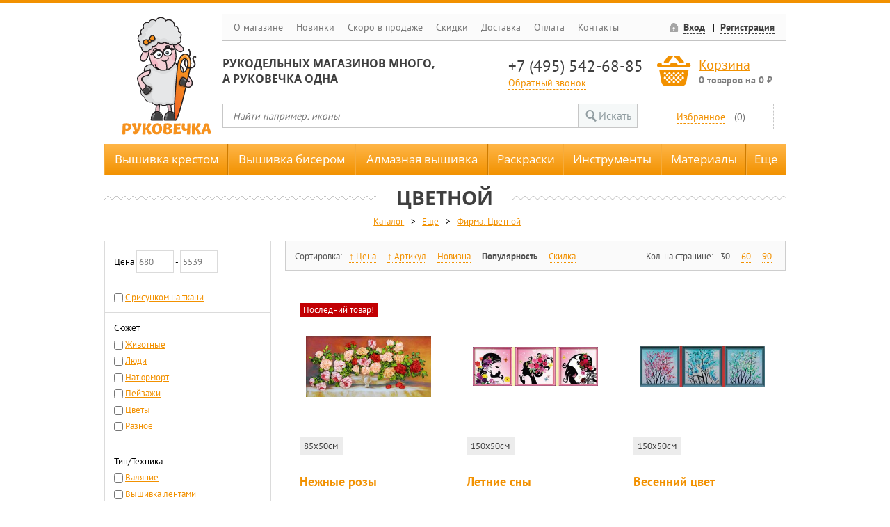

--- FILE ---
content_type: text/html; charset=UTF-8
request_url: https://www.rukovechka.ru/catalog?esche&firma=cvetnoy&page=5
body_size: 22514
content:
<!DOCTYPE html>
<html>
    <head>
        <meta http-equiv='Content-Type' content='text/html; charset=UTF-8' />
        <title>Цветной - выбирайте!</title>	
        <meta name="description" content='Предлагаем купить наборы для вышивания, алмазную мозаику, раскраски и сопутствующие товары с доставкой по всей России' />
        <meta name="keywords" content='Цветной' />   
        <script>
            var IS_MOBILE = false;
            var jsErrorCount = 0;
            window.addEventListener('error', function (event) {
                var data =
                    'event_key=js_error' +
                    '&is_mobile=' + (IS_MOBILE ? 1 : 0) +
                    '&message=' + encodeURIComponent(event.message ? event.message : '') +
                    '&line=' + (event.lineno ? event.lineno : 0) +
                    '&col=' + (event.colno ? event.colno : 0) +
                    '&script=' + encodeURIComponent(event.filename ? event.filename : '') +
                    '&page=' + encodeURIComponent(location);
                jsErrorCount++;
                if (
                    jsErrorCount == 1 &&
                    location.pathname == '/checkout.php'
                ) {
                    if (typeof document.documentElement.outerHTML == 'string') {
                        data += '&html=' + encodeURIComponent(document.documentElement.outerHTML);
                    }
                    if (typeof JSON.stringify == 'function') {
                        var vars = {};
                        for (var field in window) {
                            if (typeof window[field] != 'function' && typeof window[field] != 'object') {
                                vars[field] = (window[field]);
                            }
                        }
                        data += '&vars=' + encodeURIComponent(JSON.stringify(vars));
                    }
                }
                oHttp = new XMLHttpRequest;
                oHttp.open('POST', '/ajax/client_log.php');
                oHttp.setRequestHeader('Content-type', 'application/x-www-form-urlencoded');
                oHttp.send(data);
            });
        </script>
        
        
        <link rel="shortcut icon" href="/public/images/favicon.ico?20160401" type="image/x-icon" />
        <link rel="apple-touch-icon" href="/public/images/touch-icon-iphone.png?20160401">
        <link rel="apple-touch-icon" sizes="76x76" href="/public/images/touch-icon-ipad.png?20160401">
        <link rel="apple-touch-icon" sizes="120x120" href="/public/images/touch-icon-iphone-retina.png?20160401">
        <link rel="apple-touch-icon" sizes="152x152" href="/public/images/touch-icon-ipad-retina.png?20160401">

        <script src="/js/jquery.min.js"></script>
        <style>@charset "utf-8";</style>
        <!--[if lt IE 10]><script src="/public/js/classList.min.js"></script><![endif]-->
        <!--[if lt IE 9]>
        <script src="/public/js/ie8/html5shiv.min.js" type="text/javascript"></script>
        <script src="/public/js/ie8/addEventListener.js" type="text/javascript"></script>
        <script src="/public/js/ie8/ie8.js" type="text/javascript"></script>
        <link rel="stylesheet" href="/public/css/ie8.css">
        <![endif]-->
        
        <link rel="stylesheet" href="/public/css/main.wg0sck.css">
        <script src="/public/js/main.kgks88.js"></script>
        

        

        

        <script type="text/javascript" src='/js/email_phone_check.js'></script>            
        <script src="/js/inputmask-multi/jquery.inputmask-multi.js" type="text/javascript"></script>
        <script src="/js/jquery.inputmask.js" type="text/javascript"></script>
        <script src="/js/jquery.bind-first-0.1.min.js" type="text/javascript"></script>
        <script src="/js/accursoft-caret/jquery.caret.js"></script>

        <link rel="stylesheet" type="text/css" href="/public/css/jquery.fancybox.css" media="screen" />
        <link rel="stylesheet" type="text/css" href="/public/css/jquery.fancybox-thumbs.css" />
        <script>
            // Aliases for searching in menu:
            // keys are original names, values are comma-separated aliases
            var oAliases = {"Dimensions":"дименшенс, дименсионс, dim, дим, dms","Радуга бисера":"кроше, kroshe, raduga","Риолис":"riolis, реолис","Чудесная игла":"чудестная игла, чудестная иголка, игла, chudo-igla","Чаривна Мить":"чарівна мить, чаривна мать, чарвона мить","Vervaco":"вервако, вервака, vervako","Hemline":"хемлайн, хемлайм, немлайн","Klass and Gessmann":"klass gessmann, klas gesman, klass gessman, klass gesmann, класс гесман, класс гессманн, класс энд гессманн","Pako":"пако, paco","Elbesee":"Elbese, Эльбис, ильбис, эльбесе","Sewgroup":"sevgroup, севгруп, сивгруп, сьюгруп","Daylight":"dayligh, dayligt, дэйлайт, дайлайт","RTO":"рто","DMC":"дмс, димс, dms","Luca-S":"luca c, luca-c, lyca-s, lyca-s, лука с, лука-с, люкас","Zweigart":"zveigart, звайгарт, звайгард, звейгарт, цвейгарт","Компания БОС":"компания bos, бос, bos company","Prym":"prim, prum, прим","Абрис Арт":"абрис-арт, арт-абрис, абрис, abris, abrisart","Нова Слобода":"новая слобода, нова слабода, nova sloboda","Stitch Garden":"стич гарден, стич гардэн, стич-гарден, стич-гардэн, Stitch-Garden","Sharpist":"шарпист, шарпис, шарпиз","Филати":"филлати, филатти","Oscar":"oscar's, оскар","WoodBox":"Wood-Box, WudBox, WoodBoks, вудбокс, вуд-бокс, вут-бокс","Магия канвы":"магия, магия вышивки, канва","Овен":"oven","Матрёнин Посад":"матренин посад, матрениного посада, мотренин посад, матренин пасад, матренин посат","Mighty Bright":"лампа Mighty, лампа Bright, майти брайт, майти, брайт, майти брайд","Нико":"nico, niko","Дубко":"станокдубко, dubko, dubco","Золотое руно":"золотом руне, золотая руна, руно","Preciosa Ornela":"preciosa, Ornela, прециоса, прициоса, прециоза, прициоза","Вышиваем Бисером":"вышивать бисером, вышитые бисером, вышитую бисером, вышивка бисером, вышивание бисером, бисером","Алмазная Живопись":"алмазная вышивка, алмазная мозаика, алмазная вышивка мозаика, алмазные картины, вышивка мозаикой, алмазная техника , алмазная","Hobby&Pro":"hobby pro, hobby and pro, хобби энд про, хоббипро, хобби про, хобби и про","Белоснежка":"беласнежка, снежка","Amos":"амос, амас, amas, amoc","Eva Rosenstand":"Rosenstand, eva, ева розенстанд, Эва Розенштанд, Ева Розенштанд, Ева Розенштант, Rosenstad, Розенштад","Candamar":"кандамар, kandamar, кондамар","Solaria Gallery":"SolariaGallery, Галерея Солария, Солария галлери","Anchor":"анкор, анчор, ankor","Maia":"майя, мая","Марья Искусница":"марью искусницу, искусница, мария искусница, марья исккссница","Kustom Krafts":"кустом крафтс, кастом крафтс","Gold Crest":"золотой гребень, золотой гребешок","Popcorn":"popcorn's, попкорн, поп-корн","Rico Design":"дизайн Рико, рико дисигн, рико, riko","Janlynn":"Janlyn, жанлин, джанлин, янлин, янлинн, жанлинн","Lanarte":"Lanart, ланарт, ланарте, ланартэ","Рисуем Иглой":"рисовать иглой, рисуем иголкой","Машенька":"машенка, машинька, маша","Алиса":"Alice, alisa","Framecraft":"Frame-craft, Frame craft, фрэймкрафт, фраймкрафт, фрэйм крафт, врайм крафт","Wellcraft":"Well-craft, Well craft, вилкрафт, вил-крайт, вилл крафт, вилл-крайт, велкрафт, веллкрафт","Collection D'Art":"collection d art, коллекция д'арт, коллекция д арт, коллекция дарт","Thea Gouverneur":"теа гувернер, Gouverneur, зэ гувернер, зеа гувернер, гувернер","Юнона":"Juno","Gutermann":"гутерман, гутерманн","Магия шелка":" магия-шелка","Plaid":" plaids, плед, плейд","Lanarte by RTO":"Lanarte, RTO, ланарт, ланарте, ланартэ, рто","Домка":"домком, домки, домок, dom com","Panna":"панна, pana, рапа, раппа, рана, ранна","Alisena":"алисена","Картины Бисером":"картина бисером, картины, бисером, картины из бисера, бисерные картины","Ваниль":"ванили","Tilda":"tilida, тилда, тильда","Студия Своими руками":"своими руками, студия свои руки","Robert Kaufman":"Роберт Кауфман, кауфман, кауфманн, роберто кауфман","Фантазёр":"фантазер, фантазеры","Josephine":"Джозефин, Жозефина","EasyArt":"Easy Art, Easy-Art, детское искусство","Plush Heart":"плюшевое сердце, сердце из плюша, PlushHeart, Plush-Heart","Гамма":"gamma, gama, гама","Scrap Berrys":"scrapberrys, скрапберри, скрапбери, скрапбукинг, скрапбукинга","Краса и Творчество":"краса творчество, красота и творчество, горяна, goryana, гаряна, краса и творчисть, краса и творчiсть","Pony":"pony's, пони","Золотые ручки":"золотая ручка, gold handle, gold pens","Butterfly":"баттерфляй, butterfly's , бабочка, батерфляй","Neocraft":"неокрафт","Кларт":"klart","Худ. мастерские":"худ мастерская, художественные мастерские, худмаст, злата, художественная мастерская","Oleeya":"олия","Преобрана":"приобрана, preobrana","Tezhong":"Te Zhong, Te-Zhong","Образа в каменьях":"изящное рукоделие, образа каменьях, в каменьях, иконы в каменьях","Dome":"домэ, доме, дом, dom","Метрика":"metrika, metrica","LasKo":"ласко, Las Ko, Las-Ko, Lasco","Heritage":"херитаж, херитадж, херитедж, херитеж, herritage","Клевер":"clever","7 Петель":"семь петель, 7 petel, seven petel","Xiu Crafts":"хью крафт, хъю крафт, хъюкрафт, хъю-крафт, Xiu-Crafts, Xiu-Crafts, ксю крафтс","Menglei":"менгли, менглей","DIY":"дий","Darice":"дэриц, дерис, дэрис, дериц","Перловка":"перловая, perlovka, perlovca","М.П. Студия":"м п студия","Цветной":"цветные, cvetnoj, tcvetnoj","Pinn":"пин, пинн, pin","Жар-птица":"Жар птица, жар птицы, жар пицца, птица, жарптица","Stamperia":"типография, стампериа, стэмперия, стамперия","Hobbius":"хоббиус, хобиус, хоббис","Мехомания":"мехо мания, мехо-мания, mekhomaniya, mexomaniya","ЛанСвит":"lansvit, lan svit, lan-svit, лан свит, лан-свит, лан свiт","Фрея":"frey, фрай","Русская Живопись":"русские живописи, русская, живопись"};
        </script>

        
        <script src="/public/js/promo.js?v=1.01"></script>
        <script>
            $(function () {
                setPromoPopup();
            });
        </script>
        

        

        

    </head>
    <body class="">
        <!-- Yandex.Metrika counter -->
        <script type="text/javascript"> (function (d, w, c) { (w[c] = w[c] || []).push(function() { try { w.yaCounter37610285 = new Ya.Metrika({ id:37610285, clickmap:true, trackLinks:true, accurateTrackBounce:true, webvisor:false, trackHash:true }); } catch(e) { } }); var n = d.getElementsByTagName("script")[0], s = d.createElement("script"), f = function () { n.parentNode.insertBefore(s, n); }; s.type = "text/javascript"; s.async = true; s.src = "https://mc.yandex.ru/metrika/watch.js"; if (w.opera == "[object Opera]") { d.addEventListener("DOMContentLoaded", f, false); } else { f(); } })(document, window, "yandex_metrika_callbacks"); </script> <noscript><div><img src="https://mc.yandex.ru/watch/37610285" style="position:absolute; left:-9999px;" alt="" /></div></noscript>

        

        <header>
            
            <a href="/" class="main_logo"></a>
            <nav class="topgraymenu">
                <a href="/about.php">О магазине</a>
                <a href="/new.php">Новинки</a>
                <a href="/catalog?skoro-v-prodazhe">Скоро в продаже</a>
                <a href="/discounts.php">Скидки</a>
                <a href="/dostavka.php">Доставка</a>
                <a href="/payment.php">Оплата</a>
                <a href="/contact.php">Контакты</a>
                <div class="auth">
                    
                    <span class="icon-locked"><a href="#" data-dialog="loginDialog">Вход</a></span>
                    <span><a data-dialog="registrationDialog" data-dialog-assist="registration_form" href="#">Регистрация</a></span>
                    
                    
                </div>
            </nav>
            <div class="tagline candara">Рукодельных магазинов много,<br />а Руковечка одна</div>
            <div class="phone">
                <a class="phonenumber" href="tel:+74955426885">+7 (495) 542-68-85</a>
                <a class="callback" href="#">Обратный звонок</a>
            </div>
            <div class="basket icon-basket">
                <a href="/cart.php">Корзина</a>
                <p>
                    <span class="value count">0</span>
                    <span class="items-text">товаров</span> на&nbsp;<span class="value price">0</span>&nbsp;₽
                </p>
            </div>
            <form class="searchbar" id="frmMainSearch" method="get" action="/search.php">
                <input type="text" name="q" placeholder="Найти например: иконы" value="">
                <button class="submit icon-magnifying-glass" onclick="document.getElementById('frmMainSearch').submit(); return false;">Искать</button>
            </form>
            <div class="favorites">
                
                
                <a href="#" data-dialog="loginDialog" data-dialog-message="Для перехода в избранное необходимо авторизоваться">Избранное</a>
                <span>(<span class="value">0</span>)</span>
                
            </div>
        </header>

        <div class="topmenu">
    <div class="wrapper">
        <div class="row">
            <div class="mitem ext logo"><span class="logo"></span><nav class="ddm">
                    <p><a href="/">Главная</a></p>
                    <p><a href="/catalog?novinki">Новинки</a></p>
                    <p><a href="/discounts.php">Скидки</a></p>
                    <p><a href="/dostavka.php">Доставка</a></p>
                    <p><a href="/payment.php">Оплата</a></p>
                    <p><a href="/contact.php">Контакты</a></p>
                </nav></div>
            <ul class="ddm filters">
                <li class="fixed filter inactive useful">
                    <input type="checkbox" name="">
<a class="name" href="/catalog?vyshivka-krestom">Вышивка крестом</a>

                    <ul class="ddm filters">
                        <li class="group filter inactive useful hasscroll">
                            <span class="name">Фирма</span>
<ul class="groups">
    <li class="group count-251">
        <input type="checkbox" name="">
<a class="name" href="/catalog?vyshivka-krestom&firma=collection-dart">Collection D'Art</a>
    </li>
    <li class="group count-754">
        <input type="checkbox" name="">
<a class="name" href="/catalog?vyshivka-krestom&firma=dimensions">Dimensions</a>
    </li>
    <li class="group count-12">
        <input type="checkbox" name="">
<a class="name" href="/catalog?vyshivka-krestom&firma=eva-rosenstand">Eva Rosenstand</a>
    </li>
    <li class="group count-285">
        <input type="checkbox" name="">
<a class="name" href="/catalog?vyshivka-krestom&firma=lanarte">Lanarte</a>
    </li>
    <li class="group count-281">
        <input type="checkbox" name="">
<a class="name" href="/catalog?vyshivka-krestom&firma=letistitch">Letistitch</a>
    </li>
    <li class="group count-1093">
        <input type="checkbox" name="">
<a class="name" href="/catalog?vyshivka-krestom&firma=luca-s">Luca-S</a>
    </li>
    <li class="group count-5">
        <input type="checkbox" name="">
<a class="name" href="/catalog?vyshivka-krestom&firma=minimo">MINIMO</a>
    </li>
    <li class="group count-274">
        <input type="checkbox" name="">
<a class="name" href="/catalog?vyshivka-krestom&firma=neocraft">Neocraft</a>
    </li>
    <li class="group count-878">
        <input type="checkbox" name="">
<a class="name" href="/catalog?vyshivka-krestom&firma=panna">Panna</a>
    </li>
    <li class="group count-1206">
        <input type="checkbox" name="">
<a class="name" href="/catalog?vyshivka-krestom&firma=rto">RTO</a>
    </li>
    <li class="group count-243">
        <input type="checkbox" name="">
<a class="name" href="/catalog?vyshivka-krestom&firma=thea-gouverneur">Thea Gouverneur</a>
    </li>
    <li class="group count-503">
        <input type="checkbox" name="">
<a class="name" href="/catalog?vyshivka-krestom&firma=vervaco">Vervaco</a>
    </li>
    <li class="group count-6">
        <input type="checkbox" name="">
<a class="name" href="/catalog?vyshivka-krestom&firma=abris-art">Абрис Арт</a>
    </li>
    <li class="group count-381">
        <input type="checkbox" name="">
<a class="name" href="/catalog?vyshivka-krestom&firma=alisa">Алиса</a>
    </li>
    <li class="group count-288">
        <input type="checkbox" name="">
<a class="name" href="/catalog?vyshivka-krestom&firma=belosnezhka">Белоснежка</a>
    </li>
    <li class="group count-927">
        <input type="checkbox" name="">
<a class="name" href="/catalog?vyshivka-krestom&firma=zhar-ptica">Жар-птица</a>
    </li>
    <li class="group count-714">
        <input type="checkbox" name="">
<a class="name" href="/catalog?vyshivka-krestom&firma=zolotoe-runo">Золотое руно</a>
    </li>
    <li class="group count-171">
        <input type="checkbox" name="">
<a class="name" href="/catalog?vyshivka-krestom&firma=zolotye-ruchki">Золотые ручки</a>
    </li>
    <li class="group count-220">
        <input type="checkbox" name="">
<a class="name" href="/catalog?vyshivka-krestom&firma=klart">Кларт</a>
    </li>
    <li class="group count-5">
        <input type="checkbox" name="">
<a class="name" href="/catalog?vyshivka-krestom&firma=krasa-i-tvorchestvo">Краса и Творчество</a>
    </li>
    <li class="group count-424">
        <input type="checkbox" name="">
<a class="name" href="/catalog?vyshivka-krestom&firma=mp-studiya">М.П. Студия</a>
    </li>
    <li class="group count-778">
        <input type="checkbox" name="">
<a class="name" href="/catalog?vyshivka-krestom&firma=marya-iskusnica">Марья Искусница</a>
    </li>
    <li class="group count-272">
        <input type="checkbox" name="">
<a class="name" href="/catalog?vyshivka-krestom&firma=matrenin-posad">Матрёнин Посад</a>
    </li>
    <li class="group count-8">
        <input type="checkbox" name="">
<a class="name" href="/catalog?vyshivka-krestom&firma=merezhka">Мережка</a>
    </li>
    <li class="group count-513">
        <input type="checkbox" name="">
<a class="name" href="/catalog?vyshivka-krestom&firma=nova-sloboda">Нова Слобода</a>
    </li>
    <li class="group count-618">
        <input type="checkbox" name="">
<a class="name" href="/catalog?vyshivka-krestom&firma=oven">Овен</a>
    </li>
    <li class="group count-1070">
        <input type="checkbox" name="">
<a class="name" href="/catalog?vyshivka-krestom&firma=riolis">Риолис</a>
    </li>
    <li class="group count-9">
        <input type="checkbox" name="">
<a class="name" href="/catalog?vyshivka-krestom&firma=hud-masterskie">Худ. мастерские</a>
    </li>
    <li class="group count-1">
        <input type="checkbox" name="">
<a class="name" href="/catalog?vyshivka-krestom&firma=cvetnoy">Цветной</a>
    </li>
    <li class="group count-9">
        <input type="checkbox" name="">
<a class="name" href="/catalog?vyshivka-krestom&firma=charivna-mit">Чаривна Мить</a>
    </li>
    <li class="group count-471">
        <input type="checkbox" name="">
<a class="name" href="/catalog?vyshivka-krestom&firma=chudesnaya-igla">Чудесная игла</a>
    </li>
    <li class="group count-94">
        <input type="checkbox" name="">
<a class="name" href="/catalog?vyshivka-krestom&firma=schepka">Щепка</a>
    </li>
</ul>


                        </li>
                        <li class="group filter inactive useful">
                            <span class="name">Тип/Техника</span>
<ul class="groups">
    <li class="group count-11628">
        <input type="checkbox" name="">
<a class="name" href="/catalog?vyshivka-krestom&tip-tehnika=schetnyy-krest">Счетный Крест</a>
    </li>
    <li class="group count-828">
        <input type="checkbox" name="">
<a class="name" href="/catalog?vyshivka-krestom&tip-tehnika=vyshivka-krestom-po-risunku">Вышивка крестом по рисунку</a>
    </li>
    <li class="group count-152">
        <input type="checkbox" name="">
<a class="name" href="/catalog?vyshivka-krestom&tip-tehnika=pechatnyy-krest">Печатный крест</a>
    </li>
    <li class="group count-138">
        <input type="checkbox" name="">
<a class="name" href="/catalog?vyshivka-krestom&tip-tehnika=smeshannaya">Смешанная</a>
    </li>
    <li class="group count-18">
        <input type="checkbox" name="">
<a class="name" href="/catalog?vyshivka-krestom&tip-tehnika=chastichnaya-vyshivka">Частичная вышивка</a>
    </li>
</ul>


                        </li>
                        <li class="group filter inactive useful">
                            <span class="name">Сюжет</span>
<ul class="groups">
    <li class="group count-4 undefined">
        <input type="checkbox" name="">
<a class="name" href="/catalog?vyshivka-krestom&suzhet=ne-zadano">Не задано</a>
    </li>
    <li class="group count-4563">
        <input type="checkbox" name="">
<a class="name" href="/catalog?vyshivka-krestom&suzhet=zhivotnye">Животные</a>
    </li>
    <li class="group count-51">
        <input type="checkbox" name="">
<a class="name" href="/catalog?vyshivka-krestom&suzhet=ikony">Иконы</a>
    </li>
    <li class="group count-1794">
        <input type="checkbox" name="">
<a class="name" href="/catalog?vyshivka-krestom&suzhet=ludi">Люди</a>
    </li>
    <li class="group count-105">
        <input type="checkbox" name="">
<a class="name" href="/catalog?vyshivka-krestom&suzhet=morskaya-tematika">Морская тематика</a>
    </li>
    <li class="group count-1182">
        <input type="checkbox" name="">
<a class="name" href="/catalog?vyshivka-krestom&suzhet=naturmort">Натюрморт</a>
    </li>
    <li class="group count-2271">
        <input type="checkbox" name="">
<a class="name" href="/catalog?vyshivka-krestom&suzhet=peyzazhi">Пейзажи</a>
    </li>
    <li class="group count-321">
        <input type="checkbox" name="">
<a class="name" href="/catalog?vyshivka-krestom&suzhet=plushevye">Плюшевые</a>
    </li>
    <li class="group count-78">
        <input type="checkbox" name="">
<a class="name" href="/catalog?vyshivka-krestom&suzhet=religiya">Религия</a>
    </li>
    <li class="group count-173">
        <input type="checkbox" name="">
<a class="name" href="/catalog?vyshivka-krestom&suzhet=skazka">Сказка</a>
    </li>
    <li class="group count-2433">
        <input type="checkbox" name="">
<a class="name" href="/catalog?vyshivka-krestom&suzhet=cvety">Цветы</a>
    </li>
    <li class="group count-1">
        <input type="checkbox" name="">
<a class="name" href="/catalog?vyshivka-krestom&suzhet=etno">Этно</a>
    </li>
    <li class="group count-2000">
        <input type="checkbox" name="">
<a class="name" href="/catalog?vyshivka-krestom&suzhet=raznoe">Разное</a>
    </li>
</ul>


                        </li>
                        <li class="group filter inactive useful">
                            <span class="name">Изделия</span>

                            <ul class="ddm filters">
                                <li class="fixed filter inactive useful">
                                    <input type="checkbox" name="">
<a class="name" href="/catalog?vyshivka-krestom&podushki-i-navolochki">Подушки и наволочки</a>

                                </li>
                                <li class="fixed filter inactive useful">
                                    <input type="checkbox" name="">
<a class="name" href="/catalog?vyshivka-krestom&chasy">Часы</a>

                                </li>
                                <li class="fixed filter inactive useful">
                                    <input type="checkbox" name="">
<a class="name" href="/catalog?vyshivka-krestom&na-kuhnu">На кухню</a>

                                </li>
                                <li class="fixed filter inactive useful">
                                    <input type="checkbox" name="">
<a class="name" href="/catalog?vyshivka-krestom&sumochki-i-ochechniki">Сумочки и очечники</a>

                                </li>
                                <li class="fixed filter inactive useful">
                                    <input type="checkbox" name="">
<a class="name" href="/catalog?vyshivka-krestom&otkrytki">Открытки</a>

                                </li>
                                <li class="fixed filter inactive useful">
                                    <input type="checkbox" name="">
<a class="name" href="/catalog?vyshivka-krestom&detskoe">Детское</a>

                                </li>
                                <li class="fixed filter inactive useful">
                                    <input type="checkbox" name="">
<a class="name" href="/catalog?vyshivka-krestom&kanva-s-risunkom">Канва с рисунком</a>

                                </li>
                                <li class="fixed filter inactive useful">
                                    <input type="checkbox" name="">
<a class="name" href="/catalog?vyshivka-krestom&drugoe">Другое</a>

                                </li>
                            </ul>
                        </li>
                    </ul>
                </li>
                <li class="fixed filter inactive useful">
                    <input type="checkbox" name="">
<a class="name" href="/catalog?vyshivka-biserom">Вышивка бисером</a>

                    <ul class="ddm filters">
                        <li class="group filter inactive useful hasscroll">
                            <span class="name">Фирма</span>
<ul class="groups">
    <li class="group count-25">
        <input type="checkbox" name="">
<a class="name" href="/catalog?vyshivka-biserom&firma=butterfly">Butterfly</a>
    </li>
    <li class="group count-1">
        <input type="checkbox" name="">
<a class="name" href="/catalog?vyshivka-biserom&firma=luca-s">Luca-S</a>
    </li>
    <li class="group count-119">
        <input type="checkbox" name="">
<a class="name" href="/catalog?vyshivka-biserom&firma=panna">Panna</a>
    </li>
    <li class="group count-61">
        <input type="checkbox" name="">
<a class="name" href="/catalog?vyshivka-biserom&firma=abris-art">Абрис Арт</a>
    </li>
    <li class="group count-1">
        <input type="checkbox" name="">
<a class="name" href="/catalog?vyshivka-biserom&firma=belosnezhka">Белоснежка</a>
    </li>
    <li class="group count-351">
        <input type="checkbox" name="">
<a class="name" href="/catalog?vyshivka-biserom&firma=vyshivaem-biserom">Вышиваем Бисером</a>
    </li>
    <li class="group count-55">
        <input type="checkbox" name="">
<a class="name" href="/catalog?vyshivka-biserom&firma=zolotoe-runo">Золотое руно</a>
    </li>
    <li class="group count-236">
        <input type="checkbox" name="">
<a class="name" href="/catalog?vyshivka-biserom&firma=zolotye-ruchki">Золотые ручки</a>
    </li>
    <li class="group count-10">
        <input type="checkbox" name="">
<a class="name" href="/catalog?vyshivka-biserom&firma=kartiny-biserom">Картины Бисером</a>
    </li>
    <li class="group count-62">
        <input type="checkbox" name="">
<a class="name" href="/catalog?vyshivka-biserom&firma=klart">Кларт</a>
    </li>
    <li class="group count-11">
        <input type="checkbox" name="">
<a class="name" href="/catalog?vyshivka-biserom&firma=krasa-i-tvorchestvo">Краса и Творчество</a>
    </li>
    <li class="group count-13">
        <input type="checkbox" name="">
<a class="name" href="/catalog?vyshivka-biserom&firma=mp-studiya">М.П. Студия</a>
    </li>
    <li class="group count-27">
        <input type="checkbox" name="">
<a class="name" href="/catalog?vyshivka-biserom&firma=magiya-kanvy">Магия канвы</a>
    </li>
    <li class="group count-227">
        <input type="checkbox" name="">
<a class="name" href="/catalog?vyshivka-biserom&firma=matrenin-posad">Матрёнин Посад</a>
    </li>
    <li class="group count-889">
        <input type="checkbox" name="">
<a class="name" href="/catalog?vyshivka-biserom&firma=nova-sloboda">Нова Слобода</a>
    </li>
    <li class="group count-322">
        <input type="checkbox" name="">
<a class="name" href="/catalog?vyshivka-biserom&firma=obraza-v-kamenyah">Образа в каменьях</a>
    </li>
    <li class="group count-373">
        <input type="checkbox" name="">
<a class="name" href="/catalog?vyshivka-biserom&firma=raduga-bisera">Радуга бисера</a>
    </li>
    <li class="group count-18">
        <input type="checkbox" name="">
<a class="name" href="/catalog?vyshivka-biserom&firma=riolis">Риолис</a>
    </li>
    <li class="group count-17">
        <input type="checkbox" name="">
<a class="name" href="/catalog?vyshivka-biserom&firma=hud-masterskie">Худ. мастерские</a>
    </li>
    <li class="group count-18">
        <input type="checkbox" name="">
<a class="name" href="/catalog?vyshivka-biserom&firma=charivna-mit">Чаривна Мить</a>
    </li>
    <li class="group count-39">
        <input type="checkbox" name="">
<a class="name" href="/catalog?vyshivka-biserom&firma=schepka">Щепка</a>
    </li>
</ul>


                        </li>
                        <li class="group filter inactive useful">
                            <span class="name">Техника</span>

                            <ul class="ddm filters">
                                <li class="fixed filter inactive useful">
                                    <input type="checkbox" name="">
<a class="name" href="/catalog?vyshivka-biserom&vyshivka-biserom-po-risunku">Вышивка бисером по рисунку</a>

                                </li>
                                <li class="fixed filter inactive useful">
                                    <input type="checkbox" name="">
<a class="name" href="/catalog?vyshivka-biserom&schetnyy-biser">Счетный бисер</a>

                                </li>
                                <li class="link filter inactive useful">
                                    <a href="/catalog?esche&shemy-vyshivki-biserom" class="name">Схемы для бисера</a>
                                </li>                                
                            </ul>

                            <span class="name">Заполнение</span>

                            <ul class="ddm filters">
                                <li class="link filter inactive useful">
                                    <a href="/catalog?vyshivka-biserom&-&zapolnenie=polnoe" class="name">Полная вышивка</a>
                                </li>
                                <li class="link filter inactive useful">
                                    <a href="/catalog?vyshivka-biserom&-&zapolnenie=chastichnoe" class="name">Частичная вышивка</a>
                                </li>
                            </ul>         
                        </li>
                        <li class="group filter inactive useful">
                            <span class="name">Сюжет</span>
<ul class="groups">
    <li class="group count-2 undefined">
        <input type="checkbox" name="">
<a class="name" href="/catalog?vyshivka-biserom&suzhet=ne-zadano">Не задано</a>
    </li>
    <li class="group count-529">
        <input type="checkbox" name="">
<a class="name" href="/catalog?vyshivka-biserom&suzhet=zhivotnye">Животные</a>
    </li>
    <li class="group count-1193">
        <input type="checkbox" name="">
<a class="name" href="/catalog?vyshivka-biserom&suzhet=ikony">Иконы</a>
    </li>
    <li class="group count-255">
        <input type="checkbox" name="">
<a class="name" href="/catalog?vyshivka-biserom&suzhet=ludi">Люди</a>
    </li>
    <li class="group count-11">
        <input type="checkbox" name="">
<a class="name" href="/catalog?vyshivka-biserom&suzhet=morskaya-tematika">Морская тематика</a>
    </li>
    <li class="group count-140">
        <input type="checkbox" name="">
<a class="name" href="/catalog?vyshivka-biserom&suzhet=naturmort">Натюрморт</a>
    </li>
    <li class="group count-242">
        <input type="checkbox" name="">
<a class="name" href="/catalog?vyshivka-biserom&suzhet=peyzazhi">Пейзажи</a>
    </li>
    <li class="group count-4">
        <input type="checkbox" name="">
<a class="name" href="/catalog?vyshivka-biserom&suzhet=plushevye">Плюшевые</a>
    </li>
    <li class="group count-60">
        <input type="checkbox" name="">
<a class="name" href="/catalog?vyshivka-biserom&suzhet=religiya">Религия</a>
    </li>
    <li class="group count-10">
        <input type="checkbox" name="">
<a class="name" href="/catalog?vyshivka-biserom&suzhet=skazka">Сказка</a>
    </li>
    <li class="group count-362">
        <input type="checkbox" name="">
<a class="name" href="/catalog?vyshivka-biserom&suzhet=cvety">Цветы</a>
    </li>
    <li class="group count-336">
        <input type="checkbox" name="">
<a class="name" href="/catalog?vyshivka-biserom&suzhet=raznoe">Разное</a>
    </li>
</ul>


                        </li>
                        <li class="group filter inactive useful">
                            <span class="name">Изделия</span>

                            <ul class="ddm filters">
                                <!--<li class="fixed filter inactive useful">
                                    {{katalog_vyshivka-biserom_izdeliya_podushki-i-navolochki}}
                                </li>-->
                                <li class="fixed filter inactive useful">
                                    <input type="checkbox" name="">
<a class="name" href="/catalog?vyshivka-biserom&chasy">Часы</a>

                                </li>
                                <li class="fixed filter inactive useful">
                                    <input type="checkbox" name="">
<a class="name" href="/catalog?vyshivka-biserom&na-kuhnu">На кухню</a>

                                </li>
                                <li class="fixed filter inactive useful">
                                    <input type="checkbox" name="">
<a class="name" href="/catalog?vyshivka-biserom&sumochki-i-ochechniki">Сумочки и очечники</a>

                                </li>
                                <!--<li class="fixed filter inactive useful">
                                    {{katalog_vyshivka-biserom_izdeliya_detskoe}}
                                </li>-->
                                <li class="fixed filter inactive useful">
                                    <input type="checkbox" name="">
<a class="name" href="/catalog?vyshivka-biserom&magnity">Магниты</a>

                                </li>
                                <li class="fixed filter inactive useful">
                                    <input type="checkbox" name="">
<a class="name" href="/catalog?vyshivka-biserom&otkrytki">Открытки</a>

                                </li>
                                <li class="fixed filter inactive useful">
                                    <input type="checkbox" name="">
<a class="name" href="/catalog?vyshivka-biserom&drugoe">Другое</a>

                                </li>
                            </ul>
                        </li>
                    </ul>
                </li>
                <li class="fixed filter inactive useful">
                    <input type="checkbox" name="">
<a class="name" href="/catalog?almaznaya-vyshivka">Алмазная вышивка</a>

                    <ul class="ddm filters">
                        <li class="group filter inactive useful">
                            <span class="name">Фирма</span>
<ul class="groups">
    <li class="group count-45">
        <input type="checkbox" name="">
<a class="name" href="/catalog?almaznaya-vyshivka&firma=brilliart">BrilliArt</a>
    </li>
    <li class="group count-266">
        <input type="checkbox" name="">
<a class="name" href="/catalog?almaznaya-vyshivka&firma=collection-dart">Collection D'Art</a>
    </li>
    <li class="group count-32">
        <input type="checkbox" name="">
<a class="name" href="/catalog?almaznaya-vyshivka&firma=color-kit">Color Kit</a>
    </li>
    <li class="group count-20">
        <input type="checkbox" name="">
<a class="name" href="/catalog?almaznaya-vyshivka&firma=lasko">LasKo</a>
    </li>
    <li class="group count-2">
        <input type="checkbox" name="">
<a class="name" href="/catalog?almaznaya-vyshivka&firma=paintboy">Paintboy</a>
    </li>
    <li class="group count-38">
        <input type="checkbox" name="">
<a class="name" href="/catalog?almaznaya-vyshivka&firma=almaznaya_zhivopis">Алмазная Живопись</a>
    </li>
    <li class="group count-592">
        <input type="checkbox" name="">
<a class="name" href="/catalog?almaznaya-vyshivka&firma=belosnezhka">Белоснежка</a>
    </li>
    <li class="group count-141">
        <input type="checkbox" name="">
<a class="name" href="/catalog?almaznaya-vyshivka&firma=vyshivaem-biserom">Вышиваем Бисером</a>
    </li>
    <li class="group count-43">
        <input type="checkbox" name="">
<a class="name" href="/catalog?almaznaya-vyshivka&firma=granni">Гранни</a>
    </li>
    <li class="group count-5">
        <input type="checkbox" name="">
<a class="name" href="/catalog?almaznaya-vyshivka&firma=oven">Овен</a>
    </li>
    <li class="group count-84">
        <input type="checkbox" name="">
<a class="name" href="/catalog?almaznaya-vyshivka&firma=riolis">Риолис</a>
    </li>
    <li class="group count-75">
        <input type="checkbox" name="">
<a class="name" href="/catalog?almaznaya-vyshivka&firma=freya">Фрея</a>
    </li>
    <li class="group count-29">
        <input type="checkbox" name="">
<a class="name" href="/catalog?almaznaya-vyshivka&firma=cvetnoy">Цветной</a>
    </li>
</ul>


                        </li>
                        <li class="group filter inactive useful">
                            <span class="name">Заполнение</span>

                            <ul class="ddm filters">
                                <li class="fixed filter inactive useful">
                                    <a href="/catalog?almaznaya-vyshivka&-&zapolnenie=polnoe" class="name">Полная выкладка</a>
                                </li>
                                <li class="fixed filter inactive useful">
                                    <a href="/catalog?almaznaya-vyshivka&-&zapolnenie=chastichnoe" class="name">Частичная выкладка</a>
                                </li>
                            </ul>

                            <span class="name">Форма страз</span>
<ul class="groups">
    <li class="group count-1245">
        <input type="checkbox" name="">
<a class="name" href="/catalog?almaznaya-vyshivka&forma-straz=kvadratnye">Квадратные</a>
    </li>
    <li class="group count-95">
        <input type="checkbox" name="">
<a class="name" href="/catalog?almaznaya-vyshivka&forma-straz=kruglye">Круглые</a>
    </li>
    <li class="group count-32 undefined">
        <input type="checkbox" name="">
<a class="name" href="/catalog?almaznaya-vyshivka&forma-straz=ne-zadano">Не задано</a>
    </li>
</ul>


                        </li>
                        <li class="group filter inactive useful">
                            <span class="name">Сюжет</span>
<ul class="groups">
    <li class="group count-5 undefined">
        <input type="checkbox" name="">
<a class="name" href="/catalog?almaznaya-vyshivka&suzhet=ne-zadano">Не задано</a>
    </li>
    <li class="group count-649">
        <input type="checkbox" name="">
<a class="name" href="/catalog?almaznaya-vyshivka&suzhet=zhivotnye">Животные</a>
    </li>
    <li class="group count-35">
        <input type="checkbox" name="">
<a class="name" href="/catalog?almaznaya-vyshivka&suzhet=ikony">Иконы</a>
    </li>
    <li class="group count-66">
        <input type="checkbox" name="">
<a class="name" href="/catalog?almaznaya-vyshivka&suzhet=ludi">Люди</a>
    </li>
    <li class="group count-4">
        <input type="checkbox" name="">
<a class="name" href="/catalog?almaznaya-vyshivka&suzhet=morskaya-tematika">Морская тематика</a>
    </li>
    <li class="group count-147">
        <input type="checkbox" name="">
<a class="name" href="/catalog?almaznaya-vyshivka&suzhet=naturmort">Натюрморт</a>
    </li>
    <li class="group count-260">
        <input type="checkbox" name="">
<a class="name" href="/catalog?almaznaya-vyshivka&suzhet=peyzazhi">Пейзажи</a>
    </li>
    <li class="group count-1">
        <input type="checkbox" name="">
<a class="name" href="/catalog?almaznaya-vyshivka&suzhet=plushevye">Плюшевые</a>
    </li>
    <li class="group count-10">
        <input type="checkbox" name="">
<a class="name" href="/catalog?almaznaya-vyshivka&suzhet=skazka">Сказка</a>
    </li>
    <li class="group count-270">
        <input type="checkbox" name="">
<a class="name" href="/catalog?almaznaya-vyshivka&suzhet=cvety">Цветы</a>
    </li>
    <li class="group count-123">
        <input type="checkbox" name="">
<a class="name" href="/catalog?almaznaya-vyshivka&suzhet=raznoe">Разное</a>
    </li>
</ul>


                        </li>
                    </ul>
                </li>
                <li class="fixed filter inactive useful right">
                    <input type="checkbox" name="">
<a class="name" href="/catalog?raskraski">Раскраски</a>

                    <ul class="ddm filters">
                        <li class="group filter inactive useful">
                            <span class="name">Фирма</span>
<ul class="groups">
    <li class="group count-18">
        <input type="checkbox" name="">
<a class="name" href="/catalog?raskraski&firma=color-kit">Color Kit</a>
    </li>
    <li class="group count-14">
        <input type="checkbox" name="">
<a class="name" href="/catalog?raskraski&firma=dimensions">Dimensions</a>
    </li>
    <li class="group count-6">
        <input type="checkbox" name="">
<a class="name" href="/catalog?raskraski&firma=paintboy">Paintboy</a>
    </li>
    <li class="group count-731">
        <input type="checkbox" name="">
<a class="name" href="/catalog?raskraski&firma=belosnezhka">Белоснежка</a>
    </li>
    <li class="group count-5">
        <input type="checkbox" name="">
<a class="name" href="/catalog?raskraski&firma=freya">Фрея</a>
    </li>
</ul>


                        </li>
                        <li class="group filter inactive useful">
                            <span class="name">Сюжет</span>
<ul class="groups">
    <li class="group count-211">
        <input type="checkbox" name="">
<a class="name" href="/catalog?raskraski&suzhet=zhivotnye">Животные</a>
    </li>
    <li class="group count-52">
        <input type="checkbox" name="">
<a class="name" href="/catalog?raskraski&suzhet=ludi">Люди</a>
    </li>
    <li class="group count-24">
        <input type="checkbox" name="">
<a class="name" href="/catalog?raskraski&suzhet=morskaya-tematika">Морская тематика</a>
    </li>
    <li class="group count-168">
        <input type="checkbox" name="">
<a class="name" href="/catalog?raskraski&suzhet=naturmort">Натюрморт</a>
    </li>
    <li class="group count-322">
        <input type="checkbox" name="">
<a class="name" href="/catalog?raskraski&suzhet=peyzazhi">Пейзажи</a>
    </li>
    <li class="group count-1">
        <input type="checkbox" name="">
<a class="name" href="/catalog?raskraski&suzhet=skazka">Сказка</a>
    </li>
    <li class="group count-183">
        <input type="checkbox" name="">
<a class="name" href="/catalog?raskraski&suzhet=cvety">Цветы</a>
    </li>
    <li class="group count-12">
        <input type="checkbox" name="">
<a class="name" href="/catalog?raskraski&suzhet=raznoe">Разное</a>
    </li>
</ul>


                        </li>
                    </ul>
                </li>
                <li class="fixed filter inactive useful right">
                    <input type="checkbox" name="">
<a class="name" href="/catalog?instrumenty">Инструменты</a>

                    <ul class="ddm filters">
                        <li class="group filter inactive useful hasscroll">
                            <span class="name">Фирма</span>
<ul class="groups">
    <li class="group count-3">
        <input type="checkbox" name="">
<a class="name" href="/catalog?instrumenty&firma=amann-group-mettler">AMANN GROUP METTLER</a>
    </li>
    <li class="group count-2">
        <input type="checkbox" name="">
<a class="name" href="/catalog?instrumenty&firma=amos">Amos</a>
    </li>
    <li class="group count-1">
        <input type="checkbox" name="">
<a class="name" href="/catalog?instrumenty&firma=collection-dart">Collection D'Art</a>
    </li>
    <li class="group count-1">
        <input type="checkbox" name="">
<a class="name" href="/catalog?instrumenty&firma=color-kit">Color Kit</a>
    </li>
    <li class="group count-2">
        <input type="checkbox" name="">
<a class="name" href="/catalog?instrumenty&firma=daylight">Daylight</a>
    </li>
    <li class="group count-4">
        <input type="checkbox" name="">
<a class="name" href="/catalog?instrumenty&firma=dimensions">Dimensions</a>
    </li>
    <li class="group count-62">
        <input type="checkbox" name="">
<a class="name" href="/catalog?instrumenty&firma=dmc">DMC</a>
    </li>
    <li class="group count-50">
        <input type="checkbox" name="">
<a class="name" href="/catalog?instrumenty&firma=fenix">Fenix</a>
    </li>
    <li class="group count-16">
        <input type="checkbox" name="">
<a class="name" href="/catalog?instrumenty&firma=ferstel">Ferstel</a>
    </li>
    <li class="group count-3">
        <input type="checkbox" name="">
<a class="name" href="/catalog?instrumenty&firma=g-step">G-step</a>
    </li>
    <li class="group count-8">
        <input type="checkbox" name="">
<a class="name" href="/catalog?instrumenty&firma=gutermann">Gutermann</a>
    </li>
    <li class="group count-134">
        <input type="checkbox" name="">
<a class="name" href="/catalog?instrumenty&firma=hemline">Hemline</a>
    </li>
    <li class="group count-4">
        <input type="checkbox" name="">
<a class="name" href="/catalog?instrumenty&firma=hobbypro">Hobby&Pro</a>
    </li>
    <li class="group count-40">
        <input type="checkbox" name="">
<a class="name" href="/catalog?instrumenty&firma=klass-and-gessmann">Klass and Gessmann</a>
    </li>
    <li class="group count-5">
        <input type="checkbox" name="">
<a class="name" href="/catalog?instrumenty&firma=letistitch">Letistitch</a>
    </li>
    <li class="group count-24">
        <input type="checkbox" name="">
<a class="name" href="/catalog?instrumenty&firma=luca-s">Luca-S</a>
    </li>
    <li class="group count-18">
        <input type="checkbox" name="">
<a class="name" href="/catalog?instrumenty&firma=neocraft">Neocraft</a>
    </li>
    <li class="group count-120">
        <input type="checkbox" name="">
<a class="name" href="/catalog?instrumenty&firma=nurge-hobby">Nurge Hobby</a>
    </li>
    <li class="group count-4">
        <input type="checkbox" name="">
<a class="name" href="/catalog?instrumenty&firma=perfect-craft">Perfect Craft</a>
    </li>
    <li class="group count-2">
        <input type="checkbox" name="">
<a class="name" href="/catalog?instrumenty&firma=pony">Pony</a>
    </li>
    <li class="group count-84">
        <input type="checkbox" name="">
<a class="name" href="/catalog?instrumenty&firma=prym">Prym</a>
    </li>
    <li class="group count-88">
        <input type="checkbox" name="">
<a class="name" href="/catalog?instrumenty&firma=rto">RTO</a>
    </li>
    <li class="group count-22">
        <input type="checkbox" name="">
<a class="name" href="/catalog?instrumenty&firma=sewgroup">Sewgroup</a>
    </li>
    <li class="group count-5">
        <input type="checkbox" name="">
<a class="name" href="/catalog?instrumenty&firma=sharpist">Sharpist</a>
    </li>
    <li class="group count-9">
        <input type="checkbox" name="">
<a class="name" href="/catalog?instrumenty&firma=stitch-garden">Stitch Garden</a>
    </li>
    <li class="group count-2">
        <input type="checkbox" name="">
<a class="name" href="/catalog?instrumenty&firma=vervaco">Vervaco</a>
    </li>
    <li class="group count-41">
        <input type="checkbox" name="">
<a class="name" href="/catalog?instrumenty&firma=wellcraft">Wellcraft</a>
    </li>
    <li class="group count-1">
        <input type="checkbox" name="">
<a class="name" href="/catalog?instrumenty&firma=woodbox">WoodBox</a>
    </li>
    <li class="group count-47">
        <input type="checkbox" name="">
<a class="name" href="/catalog?instrumenty&firma=belosnezhka">Белоснежка</a>
    </li>
    <li class="group count-263">
        <input type="checkbox" name="">
<a class="name" href="/catalog?instrumenty&firma=gamma">Гамма</a>
    </li>
    <li class="group count-4">
        <input type="checkbox" name="">
<a class="name" href="/catalog?instrumenty&firma=kompaniya-bos">Компания БОС</a>
    </li>
    <li class="group count-1">
        <input type="checkbox" name="">
<a class="name" href="/catalog?instrumenty&firma=moy-roll">Мой Ролл</a>
    </li>
    <li class="group count-1">
        <input type="checkbox" name="">
<a class="name" href="/catalog?instrumenty&firma=oven">Овен</a>
    </li>
    <li class="group count-2">
        <input type="checkbox" name="">
<a class="name" href="/catalog?instrumenty&firma=raduga-bisera">Радуга бисера</a>
    </li>
    <li class="group count-7">
        <input type="checkbox" name="">
<a class="name" href="/catalog?instrumenty&firma=rukovechka">Руковечка</a>
    </li>
    <li class="group count-6">
        <input type="checkbox" name="">
<a class="name" href="/catalog?instrumenty&firma=russkiy-massiv">Русский массив</a>
    </li>
    <li class="group count-11">
        <input type="checkbox" name="">
<a class="name" href="/catalog?instrumenty&firma=serega-master">Серега-Мастер</a>
    </li>
    <li class="group count-136">
        <input type="checkbox" name="">
<a class="name" href="/catalog?instrumenty&firma=schepka">Щепка</a>
    </li>
</ul>


                        </li>
                        <li class="group filter inactive useful">
                            <span class="name">Категории</span>

                            <ul class="ddm filters">
                                <li class="fixed filter inactive useful">
                                    <input type="checkbox" name="">
<a class="name" href="/catalog?instrumenty&pyalcy">Пяльцы</a>

                                </li>
                                <li class="fixed filter inactive useful">
                                    <input type="checkbox" name="">
<a class="name" href="/catalog?instrumenty&stanki">Станки</a>

                                </li>
                                <li class="fixed filter inactive useful">
                                    <input type="checkbox" name="">
<a class="name" href="/catalog?instrumenty&igly">Иглы</a>

                                </li>
                                <li class="fixed filter inactive useful">
                                    <input type="checkbox" name="">
<a class="name" href="/catalog?instrumenty&organayzery">Органайзеры</a>

                                </li>
                                <li class="fixed filter inactive useful">
                                    <input type="checkbox" name="">
<a class="name" href="/catalog?instrumenty&lampy-i-lupy">Лампы и лупы</a>

                                </li>
                                <li class="fixed filter inactive useful">
                                    <input type="checkbox" name="">
<a class="name" href="/catalog?instrumenty&nozhnicy">Ножницы</a>

                                </li>
                                <li class="fixed filter inactive useful">
                                    <input type="checkbox" name="">
<a class="name" href="/catalog?instrumenty&igolnicy">Игольницы</a>

                                </li>
                                <li class="fixed filter inactive useful">
                                    <input type="checkbox" name="">
<a class="name" href="/catalog?instrumenty&markery-i-karandashi">Маркеры и карандаши</a>

                                </li>
                                <li class="fixed filter inactive useful">
                                    <input type="checkbox" name="">
<a class="name" href="/catalog?instrumenty&spicy-i-kruchki">Спицы и крючки</a>

                                </li>
                                <li class="fixed filter inactive useful">
                                    <input type="checkbox" name="">
<a class="name" href="/catalog?instrumenty&drugie-instrumenty">Другие инструменты</a>

                                </li>
                            </ul>
                        </li>
                    </ul>
                </li>
                <li class="fixed filter inactive useful right">
                    <input type="checkbox" name="">
<a class="name" href="/catalog?materialy">Материалы</a>

                    <ul class="ddm filters">
                        <li class="group filter inactive useful hasscroll">
                            <span class="name">Фирма</span>
<ul class="groups">
    <li class="group count-1">
        <input type="checkbox" name="">
<a class="name" href="/catalog?materialy&firma=bestex">Bestex</a>
    </li>
    <li class="group count-734">
        <input type="checkbox" name="">
<a class="name" href="/catalog?materialy&firma=dmc">DMC</a>
    </li>
    <li class="group count-2">
        <input type="checkbox" name="">
<a class="name" href="/catalog?materialy&firma=fenix">Fenix</a>
    </li>
    <li class="group count-2">
        <input type="checkbox" name="">
<a class="name" href="/catalog?materialy&firma=hemline">Hemline</a>
    </li>
    <li class="group count-8">
        <input type="checkbox" name="">
<a class="name" href="/catalog?materialy&firma=panna">Panna</a>
    </li>
    <li class="group count-174">
        <input type="checkbox" name="">
<a class="name" href="/catalog?materialy&firma=preciosa-ornela">Preciosa Ornela</a>
    </li>
    <li class="group count-1">
        <input type="checkbox" name="">
<a class="name" href="/catalog?materialy&firma=prym">Prym</a>
    </li>
    <li class="group count-18">
        <input type="checkbox" name="">
<a class="name" href="/catalog?materialy&firma=rto">RTO</a>
    </li>
    <li class="group count-8">
        <input type="checkbox" name="">
<a class="name" href="/catalog?materialy&firma=vervaco">Vervaco</a>
    </li>
    <li class="group count-3">
        <input type="checkbox" name="">
<a class="name" href="/catalog?materialy&firma=wellcraft">Wellcraft</a>
    </li>
    <li class="group count-142">
        <input type="checkbox" name="">
<a class="name" href="/catalog?materialy&firma=zweigart">Zweigart</a>
    </li>
    <li class="group count-55">
        <input type="checkbox" name="">
<a class="name" href="/catalog?materialy&firma=gamma">Гамма</a>
    </li>
    <li class="group count-376">
        <input type="checkbox" name="">
<a class="name" href="/catalog?materialy&firma=mp-studiya">М.П. Студия</a>
    </li>
    <li class="group count-3">
        <input type="checkbox" name="">
<a class="name" href="/catalog?materialy&firma=oven">Овен</a>
    </li>
    <li class="group count-172">
        <input type="checkbox" name="">
<a class="name" href="/catalog?materialy&firma=riolis">Риолис</a>
    </li>
</ul>


                        </li>
                        <li class="group filter inactive useful">
                            <span class="name">Канва</span>
<ul class="groups">
    <li class="group count-1009 undefined">
        <input type="checkbox" name="">
<a class="name" href="/catalog?materialy&kanva=ne-zadano">Не задано</a>
    </li>
    <li class="group count-30">
        <input type="checkbox" name="">
<a class="name" href="/catalog?materialy&kanva=vodorastvorimaya">Водорастворимая</a>
    </li>
    <li class="group count-4">
        <input type="checkbox" name="">
<a class="name" href="/catalog?materialy&kanva=kanva-aida--4-10-krupnaya">Канва Аида  4-10 (Крупная)</a>
    </li>
    <li class="group count-5">
        <input type="checkbox" name="">
<a class="name" href="/catalog?materialy&kanva=kanva-aida-11">Канва Аида 11</a>
    </li>
    <li class="group count-243">
        <input type="checkbox" name="">
<a class="name" href="/catalog?materialy&kanva=kanva-aida-14">Канва Аида 14</a>
    </li>
    <li class="group count-74">
        <input type="checkbox" name="">
<a class="name" href="/catalog?materialy&kanva=kanva-aida-16">Канва Аида 16</a>
    </li>
    <li class="group count-198">
        <input type="checkbox" name="">
<a class="name" href="/catalog?materialy&kanva=kanva-aida-18">Канва Аида 18</a>
    </li>
    <li class="group count-5">
        <input type="checkbox" name="">
<a class="name" href="/catalog?materialy&kanva=kanva-aida-20">Канва Аида 20</a>
    </li>
    <li class="group count-33">
        <input type="checkbox" name="">
<a class="name" href="/catalog?materialy&kanva=len">Лён</a>
    </li>
    <li class="group count-28">
        <input type="checkbox" name="">
<a class="name" href="/catalog?materialy&kanva=plastikovaya">Пластиковая</a>
    </li>
    <li class="group count-5">
        <input type="checkbox" name="">
<a class="name" href="/catalog?materialy&kanva=stramin">Страмин</a>
    </li>
    <li class="group count-65">
        <input type="checkbox" name="">
<a class="name" href="/catalog?materialy&kanva=tkan">Ткань</a>
    </li>
</ul>


                        </li>
                        <li class="group filter inactive useful">
                            <span class="name">Мулине</span>

                            <ul class="ddm filters">
                                <li class="fixed filter inactive useful">
                                    <input type="checkbox" name="">
<a class="name" href="/catalog?materialy&hlopok">Хлопок</a>

                                </li>
                                <li class="fixed filter inactive useful">
                                    <input type="checkbox" name="">
<a class="name" href="/catalog?materialy&sherst-akril">Шерсть/акрил</a>

                                </li>
                                <li class="fixed filter inactive useful">
                                    <input type="checkbox" name="">
<a class="name" href="/catalog?materialy&blestyaschaya-nit">Блестящая нить</a>

                                </li>
                                <li class="fixed filter inactive useful">
                                    <input type="checkbox" name="">
<a class="name" href="/catalog?materialy&katalog-nitok">Каталог ниток</a>

                                </li>
                            </ul>
                        </li>
                        <li class="group filter inactive useful">
                            <span class="name">Другое</span>

                            <ul class="ddm filters">
                                <li class="fixed filter inactive useful">
                                    <input type="checkbox" name="">
<a class="name" href="/catalog?materialy&biser">Бисер</a>

                                </li>
                                <li class="fixed filter inactive useful">
                                    <input type="checkbox" name="">
<a class="name" href="/catalog?materialy&dlya-podushek">Для подушек</a>

                                </li>
                                <li class="fixed filter inactive useful">
                                    <input type="checkbox" name="">
<a class="name" href="/catalog?materialy&drugie-rashodnye-materialy">Другие расходные материалы</a>

                                </li>
                            </ul>
                        </li>
                    </ul>
                </li>
                <li class="fixed filter inactive useful right">
                    <input type="checkbox" name="">
<a class="name" href="/catalog?esche">Еще</a>

                    <ul class="ddm filters">
                        <li class="group filter inactive useful hasscroll">
                            <span class="name">Фирма</span>
<ul class="groups">
    <li class="group count-1">
        <input type="checkbox" name="">
<a class="name" href="/catalog?esche&firma=anv-print">ANV Print</a>
    </li>
    <li class="group count-3">
        <input type="checkbox" name="">
<a class="name" href="/catalog?esche&firma=butterfly">Butterfly</a>
    </li>
    <li class="group count-345">
        <input type="checkbox" name="">
<a class="name" href="/catalog?esche&firma=collection-dart">Collection D'Art</a>
    </li>
    <li class="group count-217">
        <input type="checkbox" name="">
<a class="name" href="/catalog?esche&firma=dimensions">Dimensions</a>
    </li>
    <li class="group count-9">
        <input type="checkbox" name="">
<a class="name" href="/catalog?esche&firma=dmc">DMC</a>
    </li>
    <li class="group count-20">
        <input type="checkbox" name="">
<a class="name" href="/catalog?esche&firma=fenix">Fenix</a>
    </li>
    <li class="group count-3">
        <input type="checkbox" name="">
<a class="name" href="/catalog?esche&firma=garmonia">Garmonia</a>
    </li>
    <li class="group count-2">
        <input type="checkbox" name="">
<a class="name" href="/catalog?esche&firma=hemline">Hemline</a>
    </li>
    <li class="group count-3">
        <input type="checkbox" name="">
<a class="name" href="/catalog?esche&firma=kustom-krafts">Kustom Krafts</a>
    </li>
    <li class="group count-2">
        <input type="checkbox" name="">
<a class="name" href="/catalog?esche&firma=lanarte">Lanarte</a>
    </li>
    <li class="group count-372">
        <input type="checkbox" name="">
<a class="name" href="/catalog?esche&firma=luca-s">Luca-S</a>
    </li>
    <li class="group count-46">
        <input type="checkbox" name="">
<a class="name" href="/catalog?esche&firma=neocraft">Neocraft</a>
    </li>
    <li class="group count-381">
        <input type="checkbox" name="">
<a class="name" href="/catalog?esche&firma=panna">Panna</a>
    </li>
    <li class="group count-23">
        <input type="checkbox" name="">
<a class="name" href="/catalog?esche&firma=paperlove">Paperlove</a>
    </li>
    <li class="group count-192">
        <input type="checkbox" name="">
<a class="name" href="/catalog?esche&firma=rto">RTO</a>
    </li>
    <li class="group count-8">
        <input type="checkbox" name="">
<a class="name" href="/catalog?esche&firma=thea-gouverneur">Thea Gouverneur</a>
    </li>
    <li class="group count-385">
        <input type="checkbox" name="">
<a class="name" href="/catalog?esche&firma=vervaco">Vervaco</a>
    </li>
    <li class="group count-68">
        <input type="checkbox" name="">
<a class="name" href="/catalog?esche&firma=abris-art">Абрис Арт</a>
    </li>
    <li class="group count-7">
        <input type="checkbox" name="">
<a class="name" href="/catalog?esche&firma=alisa">Алиса</a>
    </li>
    <li class="group count-3">
        <input type="checkbox" name="">
<a class="name" href="/catalog?esche&firma=almaznaya_zhivopis">Алмазная Живопись</a>
    </li>
    <li class="group count-77">
        <input type="checkbox" name="">
<a class="name" href="/catalog?esche&firma=belosnezhka">Белоснежка</a>
    </li>
    <li class="group count-8">
        <input type="checkbox" name="">
<a class="name" href="/catalog?esche&firma=vyshivaem-biserom">Вышиваем Бисером</a>
    </li>
    <li class="group count-15">
        <input type="checkbox" name="">
<a class="name" href="/catalog?esche&firma=gamma">Гамма</a>
    </li>
    <li class="group count-19">
        <input type="checkbox" name="">
<a class="name" href="/catalog?esche&firma=zhar-ptica">Жар-птица</a>
    </li>
    <li class="group count-23">
        <input type="checkbox" name="">
<a class="name" href="/catalog?esche&firma=zolotoe-runo">Золотое руно</a>
    </li>
    <li class="group count-6">
        <input type="checkbox" name="">
<a class="name" href="/catalog?esche&firma=zolotye-ruchki">Золотые ручки</a>
    </li>
    <li class="group count-73">
        <input type="checkbox" name="">
<a class="name" href="/catalog?esche&firma=klart">Кларт</a>
    </li>
    <li class="group count-19">
        <input type="checkbox" name="">
<a class="name" href="/catalog?esche&firma=mp-studiya">М.П. Студия</a>
    </li>
    <li class="group count-1">
        <input type="checkbox" name="">
<a class="name" href="/catalog?esche&firma=magiya-kanvy">Магия канвы</a>
    </li>
    <li class="group count-525">
        <input type="checkbox" name="">
<a class="name" href="/catalog?esche&firma=magiya-hobbi">Магия Хобби</a>
    </li>
    <li class="group count-65">
        <input type="checkbox" name="">
<a class="name" href="/catalog?esche&firma=marya-iskusnica">Марья Искусница</a>
    </li>
    <li class="group count-283">
        <input type="checkbox" name="">
<a class="name" href="/catalog?esche&firma=matrenin-posad">Матрёнин Посад</a>
    </li>
    <li class="group count-1">
        <input type="checkbox" name="">
<a class="name" href="/catalog?esche&firma=migan">Миган</a>
    </li>
    <li class="group count-24">
        <input type="checkbox" name="">
<a class="name" href="/catalog?esche&firma=moy-roll">Мой Ролл</a>
    </li>
    <li class="group count-1">
        <input type="checkbox" name="">
<a class="name" href="/catalog?esche&firma=nevskaya-kosmetika">Невская косметика</a>
    </li>
    <li class="group count-442">
        <input type="checkbox" name="">
<a class="name" href="/catalog?esche&firma=nova-sloboda">Нова Слобода</a>
    </li>
    <li class="group count-91">
        <input type="checkbox" name="">
<a class="name" href="/catalog?esche&firma=obraza-v-kamenyah">Образа в каменьях</a>
    </li>
    <li class="group count-49">
        <input type="checkbox" name="">
<a class="name" href="/catalog?esche&firma=oven">Овен</a>
    </li>
    <li class="group count-64">
        <input type="checkbox" name="">
<a class="name" href="/catalog?esche&firma=raduga-bisera">Радуга бисера</a>
    </li>
    <li class="group count-151">
        <input type="checkbox" name="">
<a class="name" href="/catalog?esche&firma=riolis">Риолис</a>
    </li>
    <li class="group count-1">
        <input type="checkbox" name="">
<a class="name" href="/catalog?esche&firma=serega-master">Серега-Мастер</a>
    </li>
    <li class="group count-2">
        <input type="checkbox" name="">
<a class="name" href="/catalog?esche&firma=filigris">Филигрис</a>
    </li>
    <li class="group count-8">
        <input type="checkbox" name="">
<a class="name" href="/catalog?esche&firma=freya">Фрея</a>
    </li>
    <li class="group count-52">
        <input type="checkbox" name="">
<a class="name" href="/catalog?esche&firma=cvetnoy">Цветной</a>
    </li>
    <li class="group count-135">
        <input type="checkbox" name="">
<a class="name" href="/catalog?esche&firma=charivna-mit">Чаривна Мить</a>
    </li>
    <li class="group count-1">
        <input type="checkbox" name="">
<a class="name" href="/catalog?esche&firma=chudesnaya-igla">Чудесная игла</a>
    </li>
    <li class="group count-227">
        <input type="checkbox" name="">
<a class="name" href="/catalog?esche&firma=schepka">Щепка</a>
    </li>
</ul>


                        </li>
                        <li class="group filter inactive useful">
                            <span class="name">Изделия с вышивкой</span>

                            <ul class="ddm filters">
                                <li class="fixed filter inactive useful">
                                    <input type="checkbox" name="">
<a class="name" href="/catalog?esche&podushki-i-navolochki">Подушки и наволочки</a>

                                </li>
                                <li class="fixed filter inactive useful">
                                    <input type="checkbox" name="">
<a class="name" href="/catalog?esche&chasy">Часы</a>

                                </li>
                                <li class="fixed filter inactive useful">
                                    <input type="checkbox" name="">
<a class="name" href="/catalog?esche&na-kuhnu">На кухню</a>

                                </li>
                                <li class="fixed filter inactive useful">
                                    <input type="checkbox" name="">
<a class="name" href="/catalog?esche&sumki-koshelki-i-ochechniki">Сумки, кошельки и очечники</a>

                                </li>
                                <li class="fixed filter inactive useful">
                                    <input type="checkbox" name="">
<a class="name" href="/catalog?esche&mayachki-breloki-i-broshi">Маячки, брелоки и броши</a>

                                </li>
                                <li class="fixed filter inactive useful">
                                    <input type="checkbox" name="">
<a class="name" href="/catalog?esche&otkrytki">Открытки</a>

                                </li>
                                <li class="fixed filter inactive useful">
                                    <input type="checkbox" name="">
<a class="name" href="/catalog?esche&magnity">Магниты</a>

                                </li>
                            </ul>
                        </li>
                        <li class="group filter inactive useful">
                            <span class="name">Тип/Техника</span>

                            <ul class="ddm filters">
                                <li class="fixed filter inactive useful">
                                    <input type="checkbox" name="">
<a class="name" href="/catalog?esche&applikaciya">Аппликация</a>

                                </li>
                                <li class="fixed filter inactive useful">
                                    <input type="checkbox" name="">
<a class="name" href="/catalog?esche&biseropletenie">Бисероплетение</a>

                                </li>
                                <li class="fixed filter inactive useful">
                                    <input type="checkbox" name="">
<a class="name" href="/catalog?esche&valyanie">Валяние</a>

                                </li>
                                <li class="fixed filter inactive useful">
                                    <input type="checkbox" name="">
<a class="name" href="/catalog?esche&vyshivka-gladu">Вышивка гладью</a>

                                </li>
                                <li class="fixed filter inactive useful">
                                    <input type="checkbox" name="">
<a class="name" href="/catalog?esche&vyshivka-lentami">Вышивка лентами</a>

                                </li>
                                <li class="fixed filter inactive useful">
                                    <input type="checkbox" name="">
<a class="name" href="/catalog?esche&gobeleny">Гобелены</a>

                                </li>
                                <li class="fixed filter inactive useful">
                                    <input type="checkbox" name="">
<a class="name" href="/catalog?esche&kovrovaya">Ковровая</a>

                                </li>
                                <li class="fixed filter inactive useful">
                                    <input type="checkbox" name="">
<a class="name" href="/catalog?esche&kartiny-strazami">Картины стразами</a>

                                </li>
                                <li class="fixed filter inactive useful">
                                    <input type="checkbox" name="">
<a class="name" href="/catalog?esche&kvilling">Квиллинг</a>

                                </li>
                                <li class="fixed filter inactive useful">
                                    <input type="checkbox" name="">
<a class="name" href="/catalog?esche&pechvork">Пэчворк</a>

                                </li>
                                <li class="fixed filter inactive useful">
                                    <input type="checkbox" name="">
<a class="name" href="/catalog?esche&papertol">Папертоль</a>

                                </li>
                                <li class="fixed filter inactive useful">
                                    <a href="/catalog?vyshivka-krestom&tip-tehnika=smeshannaya" class="name">Смешаная</a>
                                </li>
                                <li class="fixed filter inactive useful">
                                    <input type="checkbox" name="">
<a class="name" href="/catalog?esche&string-art">Стринг-Арт</a>

                                </li>
                            </ul>
                        </li>
                        <li class="group filter inactive useful">
                            <span class="name">Еще</span>

                            <ul class="ddm filters">
                                <li class="fixed filter inactive useful">
                                    <input type="checkbox" name="">
<a class="name" href="/catalog?esche&kukly-i-igrushki">Куклы и игрушки</a>

                                </li>
                                <li class="fixed filter inactive useful">
                                    <input type="checkbox" name="">
<a class="name" href="/catalog?esche&ramki-i-podstavki-dlya-oformleniya">Рамки и подставки для оформления</a>

                                </li>
                                <li class="fixed filter inactive useful">
                                    <input type="checkbox" name="">
<a class="name" href="/catalog?esche&shkatulki-gazetnicy-i-chehly">Шкатулки, газетницы и чехлы</a>

                                </li>
                                <li class="fixed filter inactive useful">
                                    <input type="checkbox" name="">
<a class="name" href="/catalog?esche&shemy-vyshivki-biserom">Схемы вышивки бисером</a>

                                </li>
                                <li class="fixed filter inactive useful">
                                    <input type="checkbox" name="">
<a class="name" href="/catalog?esche&mylo-salfetki-svechi">Мыло, салфетки, свечи</a>

                                </li>
                                <li class="fixed filter inactive useful">
                                    <input type="checkbox" name="">
<a class="name" href="/catalog?esche&besplatnye-materialy">Бесплатные материалы</a>

                                </li>
                                <!--<li class="fixed filter inactive useful">
                                    {{katalog_esche_esche_gotovye-izdeliya}}
                                </li>-->
                            </ul>
                        </li>
                    </ul>
                </li>
            </ul>
            <div class="mitem ext search right">
                <a class="icon-magnifying-glass prevent_default" href=""></a>
                <nav class="ddm right">
                    <form class="searchbar inmenu" method="get" action="/search.php">
                        <input name="q" placeholder="Найти например: иконы" value="" type="text">
                        <br>
                        <button class="submit icon-magnifying-glass">Найти</button>
                    </form>
                </nav>
            </div>
            <div class="mitem ext basket">
                <a class="icon-basket" href="/cart.php"></a>
                <span class="value total count">0</span>
                <div id="small_cart"></div>
            </div>
        </div>
    </div>
</div>

        

        <section class="section">
            <section class="section">
    <h1 class="section_header">Цветной</h1>
    <div class="catalog-breadcrumbs"><ul class="breadcrumbs">
    <li class="breadcrumb">
        <a href="/catalog">Каталог</a>
    </li>
    <li class="breadcrumb">
        >
    </li>
    <li class="breadcrumb">
        <a href="/catalog?esche">Еще</a>
    </li>
    <li class="breadcrumb">
        >
    </li>
    <li class="breadcrumb">
        <a href="/catalog?esche&firma=cvetnoy">Фирма: Цветной</a>
    </li>
</ul>
</div>
</section>
<section class="section wfilters">
    <div class="catalog-filters"><ul class="filters">
    <li class="range filter inactive useful">
        <span class="name">Цена</span>
<input class="clearable" type="text" placeholder="680" value="" name="" size="5" maxlength="5" min="" max="" step="">
-
<input class="clearable" type="text" placeholder="5539" value="" name="" size="5" maxlength="5" min="" max="" step="">
<a href="/catalog?esche&firma=cvetnoy&-&cena" style="display: none;">Цена</a>

    </li>
    <li class="fixed filter inactive useful">
        <input type="checkbox" name="">
<a class="name" href="/catalog?esche&firma=cvetnoy&-&s-risunkom-na-tkani" rel="nofollow">С рисунком на ткани</a>

    </li>
    <li class="group filter inactive useful">
        <span class="name">Сюжет</span>
<ul class="groups">
    <li class="group count-11 undefined">
        <input type="checkbox" name="">
<a class="name" href="/catalog?esche&firma=cvetnoy&-&suzhet=ne-zadano" rel="nofollow">Не задано</a>
    </li>
    <li class="group count-6">
        <input type="checkbox" name="">
<a class="name" href="/catalog?esche&firma=cvetnoy&-&suzhet=zhivotnye" rel="nofollow">Животные</a>
    </li>
    <li class="group count-3">
        <input type="checkbox" name="">
<a class="name" href="/catalog?esche&firma=cvetnoy&-&suzhet=ludi" rel="nofollow">Люди</a>
    </li>
    <li class="group count-1">
        <input type="checkbox" name="">
<a class="name" href="/catalog?esche&firma=cvetnoy&-&suzhet=naturmort" rel="nofollow">Натюрморт</a>
    </li>
    <li class="group count-18">
        <input type="checkbox" name="">
<a class="name" href="/catalog?esche&firma=cvetnoy&-&suzhet=peyzazhi" rel="nofollow">Пейзажи</a>
    </li>
    <li class="group count-2">
        <input type="checkbox" name="">
<a class="name" href="/catalog?esche&firma=cvetnoy&-&suzhet=cvety" rel="nofollow">Цветы</a>
    </li>
    <li class="group count-13">
        <input type="checkbox" name="">
<a class="name" href="/catalog?esche&firma=cvetnoy&-&suzhet=raznoe" rel="nofollow">Разное</a>
    </li>
</ul>


    </li>
    <li class="group filter inactive useful">
        <span class="name">Тип/Техника</span>
<ul class="groups">
    <li class="group count-24 undefined">
        <input type="checkbox" name="">
<a class="name" href="/catalog?esche&firma=cvetnoy&-&tip-tehnika=ne-zadano" rel="nofollow">Не задано</a>
    </li>
    <li class="group count-7">
        <input type="checkbox" name="">
<a class="name" href="/catalog?esche&firma=cvetnoy&-&tip-tehnika=valyanie" rel="nofollow">Валяние</a>
    </li>
    <li class="group count-21">
        <input type="checkbox" name="">
<a class="name" href="/catalog?esche&firma=cvetnoy&-&tip-tehnika=vyshivka-lentami" rel="nofollow">Вышивка лентами</a>
    </li>
</ul>


    </li>
    <li class="group filter inactive useful">
        <span class="name">Размер</span>
<ul class="groups">
    <li class="group count-7">
        <input type="checkbox" name="">
<a class="name" href="/catalog?esche&firma=cvetnoy&-&razmer=srednie" rel="nofollow">Средние</a>
    </li>
    <li class="group count-21">
        <input type="checkbox" name="">
<a class="name" href="/catalog?esche&firma=cvetnoy&-&razmer=ochen-bolshie" rel="nofollow">Очень большие</a>
    </li>
    <li class="group count-24 undefined">
        <input type="checkbox" name="">
<a class="name" href="/catalog?esche&firma=cvetnoy&-&razmer=ne-zadano" rel="nofollow">Не задано</a>
    </li>
</ul>


    </li>
</ul>
<input type="button" class="reset" value="Сбросить фильтры" data-url="/catalog?esche&firma=cvetnoy" style="display: none;"></div>
    <div class="catalog-view-opts"><nav class="sort">Сортировка:
    
    <span class="srt asc active" data-order="1">Цена</span>
    
    <span class="srt asc active" data-order="3">Артикул</span>
    
    <span class="srt active" data-order="5">Новизна</span>
    
    <span class="srt selected" data-order="0">Популярность</span>
    
    <span class="srt active" data-order="6">Скидка</span>
    
    </nav>
<nav class="ipp">Кол. на странице:
    
    <span class="pp selected">30</span>
    
    <span class="pp active">60</span>
    
    <span class="pp active">90</span>
    
</nav>
</div>    
    <div class="catalog-items"><div class="item">
    <div class="lab">
        
        
        
        <div class="last">Последний товар!</div>
        
                
    </div>
    <figure>
        <span class="item-img-wrapper">
            <a class="item-img" href="/catalog/nezhnye-rozy/c-0094">
                <img class="transparent" src="/img/transparent.png">
                <img src="/pictures/b/c-0094.jpg" alt="Цветной Нежные розы">
            </a>
            <a class="fancybox icon-zoom-in" href="/pictures/b/c-0094.jpg" title="Цветной Нежные розы"></a>
        </span>
    </figure>
    <p class="size">
            
            <span>85x50см</span>
            
        </p>
    <h3><a href="/catalog/nezhnye-rozy/c-0094" title="Цветной Нежные розы">Нежные розы</a></h3>
    <p class="par">Цветной</p>
    <p class="par">Арт. c-0094</p>
    <p class="par">Вышивка лентами</p>
    <div class="buy_actions">
        
        
        <p class="price">
            <span class="value">2709</span>&nbsp;<span class="currency">₽</span>
        </p>
        
        
        <button class="buy" data-item='{"id":"90841","img":"/pictures/s/c-0094.jpg","vendor":"Цветной","articul":"c-0094","name":"Нежные розы","price":2709,"picture_name":"c-0094","craft_type":"Вышивка лентами","size":"85x50","url":"/catalog/nezhnye-rozy/c-0094"}'>Купить</button>
        
        
        		
    </div>
    <p class="addfavorites icon-star " data-item='{"id":"90841","img":"/pictures/s/c-0094.jpg","vendor":"Цветной","articul":"c-0094","name":"Нежные розы","price":2709,"picture_name":"c-0094","craft_type":"Вышивка лентами","size":"85x50","url":"/catalog/nezhnye-rozy/c-0094"}'><a class="addfav" href="#"></a></p>
</div>
<div class="item">
    <div class="lab">
        
        
        
                
    </div>
    <figure>
        <span class="item-img-wrapper">
            <a class="item-img" href="/catalog/letnie-sny/c-0089">
                <img class="transparent" src="/img/transparent.png">
                <img src="/pictures/b/c-0089.jpg" alt="Цветной Летние сны">
            </a>
            <a class="fancybox icon-zoom-in" href="/pictures/b/c-0089.jpg" title="Цветной Летние сны"></a>
        </span>
    </figure>
    <p class="size">
            
            <span>150x50см</span>
            
        </p>
    <h3><a href="/catalog/letnie-sny/c-0089" title="Цветной Летние сны">Летние сны</a></h3>
    <p class="par">Цветной</p>
    <p class="par">Арт. c-0089</p>
    <p class="par">Вышивка лентами</p>
    <div class="buy_actions">
        
        
        <p class="price">
            <span class="value">4399</span>&nbsp;<span class="currency">₽</span>
        </p>
        
        
        <button class="buy" data-item='{"id":"90857","img":"/pictures/s/c-0089.jpg","vendor":"Цветной","articul":"c-0089","name":"Летние сны","price":4399,"picture_name":"c-0089","craft_type":"Вышивка лентами","size":"150x50","url":"/catalog/letnie-sny/c-0089"}'>Купить</button>
        
        
        		
    </div>
    <p class="addfavorites icon-star " data-item='{"id":"90857","img":"/pictures/s/c-0089.jpg","vendor":"Цветной","articul":"c-0089","name":"Летние сны","price":4399,"picture_name":"c-0089","craft_type":"Вышивка лентами","size":"150x50","url":"/catalog/letnie-sny/c-0089"}'><a class="addfav" href="#"></a></p>
</div>
<div class="item">
    <div class="lab">
        
        
        
                
    </div>
    <figure>
        <span class="item-img-wrapper">
            <a class="item-img" href="/catalog/vesenniy-cvet/c-0116">
                <img class="transparent" src="/img/transparent.png">
                <img src="/pictures/b/c-0116.jpg" alt="Цветной Весенний цвет">
            </a>
            <a class="fancybox icon-zoom-in" href="/pictures/b/c-0116.jpg" title="Цветной Весенний цвет"></a>
        </span>
    </figure>
    <p class="size">
            
            <span>150x50см</span>
            
        </p>
    <h3><a href="/catalog/vesenniy-cvet/c-0116" title="Цветной Весенний цвет">Весенний цвет</a></h3>
    <p class="par">Цветной</p>
    <p class="par">Арт. c-0116</p>
    <p class="par">Вышивка лентами</p>
    <div class="buy_actions">
        
        
        <p class="price">
            <span class="value">4399</span>&nbsp;<span class="currency">₽</span>
        </p>
        
        
        <button class="buy" data-item='{"id":"90862","img":"/pictures/s/c-0116.jpg","vendor":"Цветной","articul":"c-0116","name":"Весенний цвет","price":4399,"picture_name":"c-0116","craft_type":"Вышивка лентами","size":"150x50","url":"/catalog/vesenniy-cvet/c-0116"}'>Купить</button>
        
        
        		
    </div>
    <p class="addfavorites icon-star " data-item='{"id":"90862","img":"/pictures/s/c-0116.jpg","vendor":"Цветной","articul":"c-0116","name":"Весенний цвет","price":4399,"picture_name":"c-0116","craft_type":"Вышивка лентами","size":"150x50","url":"/catalog/vesenniy-cvet/c-0116"}'><a class="addfav" href="#"></a></p>
</div>
<div class="item">
    <div class="lab">
        
        
        
                
    </div>
    <figure>
        <span class="item-img-wrapper">
            <a class="item-img" href="/catalog/prekrasnaya-pora/c-0001">
                <img class="transparent" src="/img/transparent.png">
                <img src="/pictures/b/c-0001.jpg" alt="Цветной Прекрасная пора">
            </a>
            <a class="fancybox icon-zoom-in" href="/pictures/b/c-0001.jpg" title="Цветной Прекрасная пора"></a>
        </span>
    </figure>
    <p class="size">
            
            <span>62x43см</span>
            
        </p>
    <h3><a href="/catalog/prekrasnaya-pora/c-0001" title="Цветной Прекрасная пора">Прекрасная пора</a></h3>
    <p class="par">Цветной</p>
    <p class="par">Арт. c-0001</p>
    <p class="par">Вышивка лентами</p>
    <div class="buy_actions">
        
        
        <p class="price">
            <span class="value">1759</span>&nbsp;<span class="currency">₽</span>
        </p>
        
        
        <button class="buy" data-item='{"id":"90863","img":"/pictures/s/c-0001.jpg","vendor":"Цветной","articul":"c-0001","name":"Прекрасная пора","price":1759,"picture_name":"c-0001","craft_type":"Вышивка лентами","size":"62x43","url":"/catalog/prekrasnaya-pora/c-0001"}'>Купить</button>
        
        
        		
    </div>
    <p class="addfavorites icon-star " data-item='{"id":"90863","img":"/pictures/s/c-0001.jpg","vendor":"Цветной","articul":"c-0001","name":"Прекрасная пора","price":1759,"picture_name":"c-0001","craft_type":"Вышивка лентами","size":"62x43","url":"/catalog/prekrasnaya-pora/c-0001"}'><a class="addfav" href="#"></a></p>
</div>
<div class="item">
    <div class="lab">
        
        
        
        <div class="last">Последний товар!</div>
        
                
    </div>
    <figure>
        <span class="item-img-wrapper">
            <a class="item-img" href="/catalog/osennee-ozero/c-0002">
                <img class="transparent" src="/img/transparent.png">
                <img src="/pictures/b/c-0002.jpg" alt="Цветной Осеннее озеро">
            </a>
            <a class="fancybox icon-zoom-in" href="/pictures/b/c-0002.jpg" title="Цветной Осеннее озеро"></a>
        </span>
    </figure>
    <p class="size">
            
            <span>115x64см</span>
            
        </p>
    <h3><a href="/catalog/osennee-ozero/c-0002" title="Цветной Осеннее озеро">Осеннее озеро</a></h3>
    <p class="par">Цветной</p>
    <p class="par">Арт. c-0002</p>
    <p class="par">Вышивка лентами</p>
    <div class="buy_actions">
        
        
        <p class="price">
            <span class="value">3519</span>&nbsp;<span class="currency">₽</span>
        </p>
        
        
        <button class="buy" data-item='{"id":"90864","img":"/pictures/s/c-0002.jpg","vendor":"Цветной","articul":"c-0002","name":"Осеннее озеро","price":3519,"picture_name":"c-0002","craft_type":"Вышивка лентами","size":"115x64","url":"/catalog/osennee-ozero/c-0002"}'>Купить</button>
        
        
        		
    </div>
    <p class="addfavorites icon-star " data-item='{"id":"90864","img":"/pictures/s/c-0002.jpg","vendor":"Цветной","articul":"c-0002","name":"Осеннее озеро","price":3519,"picture_name":"c-0002","craft_type":"Вышивка лентами","size":"115x64","url":"/catalog/osennee-ozero/c-0002"}'><a class="addfav" href="#"></a></p>
</div>
<div class="item">
    <div class="lab">
        
        
        
        <div class="last">Последний товар!</div>
        
                
    </div>
    <figure>
        <span class="item-img-wrapper">
            <a class="item-img" href="/catalog/zolotye-berega/c-0004">
                <img class="transparent" src="/img/transparent.png">
                <img src="/pictures/b/c-0004.jpg" alt="Цветной Золотые берега">
            </a>
            <a class="fancybox icon-zoom-in" href="/pictures/b/c-0004.jpg" title="Цветной Золотые берега"></a>
        </span>
    </figure>
    <p class="size">
            
            <span>73x53см</span>
            
        </p>
    <h3><a href="/catalog/zolotye-berega/c-0004" title="Цветной Золотые берега">Золотые берега</a></h3>
    <p class="par">Цветной</p>
    <p class="par">Арт. c-0004</p>
    <p class="par">Вышивка лентами</p>
    <div class="buy_actions">
        
        
        <p class="price">
            <span class="value">2199</span>&nbsp;<span class="currency">₽</span>
        </p>
        
        
        <button class="buy" data-item='{"id":"90865","img":"/pictures/s/c-0004.jpg","vendor":"Цветной","articul":"c-0004","name":"Золотые берега","price":2199,"picture_name":"c-0004","craft_type":"Вышивка лентами","size":"73x53","url":"/catalog/zolotye-berega/c-0004"}'>Купить</button>
        
        
        		
    </div>
    <p class="addfavorites icon-star " data-item='{"id":"90865","img":"/pictures/s/c-0004.jpg","vendor":"Цветной","articul":"c-0004","name":"Золотые берега","price":2199,"picture_name":"c-0004","craft_type":"Вышивка лентами","size":"73x53","url":"/catalog/zolotye-berega/c-0004"}'><a class="addfav" href="#"></a></p>
</div>
<div class="item">
    <div class="lab">
        
        
        
                
    </div>
    <figure>
        <span class="item-img-wrapper">
            <a class="item-img" href="/catalog/usadba-mechty/c-0013">
                <img class="transparent" src="/img/transparent.png">
                <img src="/pictures/b/c-0013.jpg" alt="Цветной Усадьба мечты">
            </a>
            <a class="fancybox icon-zoom-in" href="/pictures/b/c-0013.jpg" title="Цветной Усадьба мечты"></a>
        </span>
    </figure>
    <p class="size">
            
            <span>57x43см</span>
            
        </p>
    <h3><a href="/catalog/usadba-mechty/c-0013" title="Цветной Усадьба мечты">Усадьба мечты</a></h3>
    <p class="par">Цветной</p>
    <p class="par">Арт. c-0013</p>
    <p class="par">Вышивка лентами</p>
    <div class="buy_actions">
        
        
        <p class="price">
            <span class="value">1979</span>&nbsp;<span class="currency">₽</span>
        </p>
        
        
        <button class="buy" data-item='{"id":"90867","img":"/pictures/s/c-0013.jpg","vendor":"Цветной","articul":"c-0013","name":"Усадьба мечты","price":1979,"picture_name":"c-0013","craft_type":"Вышивка лентами","size":"57x43","url":"/catalog/usadba-mechty/c-0013"}'>Купить</button>
        
        
        		
    </div>
    <p class="addfavorites icon-star " data-item='{"id":"90867","img":"/pictures/s/c-0013.jpg","vendor":"Цветной","articul":"c-0013","name":"Усадьба мечты","price":1979,"picture_name":"c-0013","craft_type":"Вышивка лентами","size":"57x43","url":"/catalog/usadba-mechty/c-0013"}'><a class="addfav" href="#"></a></p>
</div>
<div class="item">
    <div class="lab">
        
        
        
                
    </div>
    <figure>
        <span class="item-img-wrapper">
            <a class="item-img" href="/catalog/tihiy-ugolok/c-0036">
                <img class="transparent" src="/img/transparent.png">
                <img src="/pictures/b/c-0036.jpg" alt="Цветной Тихий уголок">
            </a>
            <a class="fancybox icon-zoom-in" href="/pictures/b/c-0036.jpg" title="Цветной Тихий уголок"></a>
        </span>
    </figure>
    <p class="size">
            
            <span>75x50см</span>
            
        </p>
    <h3><a href="/catalog/tihiy-ugolok/c-0036" title="Цветной Тихий уголок">Тихий уголок</a></h3>
    <p class="par">Цветной</p>
    <p class="par">Арт. c-0036</p>
    <p class="par">Вышивка лентами</p>
    <div class="buy_actions">
        
        
        <p class="price">
            <span class="value">2639</span>&nbsp;<span class="currency">₽</span>
        </p>
        
        
        <button class="buy" data-item='{"id":"90869","img":"/pictures/s/c-0036.jpg","vendor":"Цветной","articul":"c-0036","name":"Тихий уголок","price":2639,"picture_name":"c-0036","craft_type":"Вышивка лентами","size":"75x50","url":"/catalog/tihiy-ugolok/c-0036"}'>Купить</button>
        
        
        		
    </div>
    <p class="addfavorites icon-star " data-item='{"id":"90869","img":"/pictures/s/c-0036.jpg","vendor":"Цветной","articul":"c-0036","name":"Тихий уголок","price":2639,"picture_name":"c-0036","craft_type":"Вышивка лентами","size":"75x50","url":"/catalog/tihiy-ugolok/c-0036"}'><a class="addfav" href="#"></a></p>
</div>
<div class="item">
    <div class="lab">
        
        
        
                
    </div>
    <figure>
        <span class="item-img-wrapper">
            <a class="item-img" href="/catalog/milaya-derevnya/c-0038">
                <img class="transparent" src="/img/transparent.png">
                <img src="/pictures/b/c-0038.jpg" alt="Цветной Милая деревня">
            </a>
            <a class="fancybox icon-zoom-in" href="/pictures/b/c-0038.jpg" title="Цветной Милая деревня"></a>
        </span>
    </figure>
    <p class="size">
            
            <span>68x45см</span>
            
        </p>
    <h3><a href="/catalog/milaya-derevnya/c-0038" title="Цветной Милая деревня">Милая деревня</a></h3>
    <p class="par">Цветной</p>
    <p class="par">Арт. c-0038</p>
    <p class="par">Вышивка лентами</p>
    <div class="buy_actions">
        
        
        <p class="price">
            <span class="value">2199</span>&nbsp;<span class="currency">₽</span>
        </p>
        
        
        <button class="buy" data-item='{"id":"90870","img":"/pictures/s/c-0038.jpg","vendor":"Цветной","articul":"c-0038","name":"Милая деревня","price":2199,"picture_name":"c-0038","craft_type":"Вышивка лентами","size":"68x45","url":"/catalog/milaya-derevnya/c-0038"}'>Купить</button>
        
        
        		
    </div>
    <p class="addfavorites icon-star " data-item='{"id":"90870","img":"/pictures/s/c-0038.jpg","vendor":"Цветной","articul":"c-0038","name":"Милая деревня","price":2199,"picture_name":"c-0038","craft_type":"Вышивка лентами","size":"68x45","url":"/catalog/milaya-derevnya/c-0038"}'><a class="addfav" href="#"></a></p>
</div>
<div class="item">
    <div class="lab">
        
        
        
                
    </div>
    <figure>
        <span class="item-img-wrapper">
            <a class="item-img" href="/catalog/romanticheskaya-progulka/c-0057">
                <img class="transparent" src="/img/transparent.png">
                <img src="/pictures/b/c-0057.jpg" alt="Цветной Романтическая прогулка">
            </a>
            <a class="fancybox icon-zoom-in" href="/pictures/b/c-0057.jpg" title="Цветной Романтическая прогулка"></a>
        </span>
    </figure>
    <p class="size">
            
            <span>75x58см</span>
            
        </p>
    <h3><a href="/catalog/romanticheskaya-progulka/c-0057" title="Цветной Романтическая прогулка">Романтическая прогулка</a></h3>
    <p class="par">Цветной</p>
    <p class="par">Арт. c-0057</p>
    <p class="par">Вышивка лентами</p>
    <div class="buy_actions">
        
        
        <p class="price">
            <span class="value">2419</span>&nbsp;<span class="currency">₽</span>
        </p>
        
        
        <button class="buy" data-item='{"id":"90872","img":"/pictures/s/c-0057.jpg","vendor":"Цветной","articul":"c-0057","name":"Романтическая прогулка","price":2419,"picture_name":"c-0057","craft_type":"Вышивка лентами","size":"75x58","url":"/catalog/romanticheskaya-progulka/c-0057"}'>Купить</button>
        
        
        		
    </div>
    <p class="addfavorites icon-star " data-item='{"id":"90872","img":"/pictures/s/c-0057.jpg","vendor":"Цветной","articul":"c-0057","name":"Романтическая прогулка","price":2419,"picture_name":"c-0057","craft_type":"Вышивка лентами","size":"75x58","url":"/catalog/romanticheskaya-progulka/c-0057"}'><a class="addfav" href="#"></a></p>
</div>
<div class="item">
    <div class="lab">
        
        
        
                
    </div>
    <figure>
        <span class="item-img-wrapper">
            <a class="item-img" href="/catalog/dvoe-v-pole/c-0060">
                <img class="transparent" src="/img/transparent.png">
                <img src="/pictures/b/c-0060.jpg" alt="Цветной Двое в поле">
            </a>
            <a class="fancybox icon-zoom-in" href="/pictures/b/c-0060.jpg" title="Цветной Двое в поле"></a>
        </span>
    </figure>
    <p class="size">
            
            <span>68x45см</span>
            
        </p>
    <h3><a href="/catalog/dvoe-v-pole/c-0060" title="Цветной Двое в поле">Двое в поле</a></h3>
    <p class="par">Цветной</p>
    <p class="par">Арт. c-0060</p>
    <p class="par">Вышивка лентами</p>
    <div class="buy_actions">
        
        
        <p class="price">
            <span class="value">2639</span>&nbsp;<span class="currency">₽</span>
        </p>
        
        
        <button class="buy" data-item='{"id":"90873","img":"/pictures/s/c-0060.jpg","vendor":"Цветной","articul":"c-0060","name":"Двое в поле","price":2639,"picture_name":"c-0060","craft_type":"Вышивка лентами","size":"68x45","url":"/catalog/dvoe-v-pole/c-0060"}'>Купить</button>
        
        
        		
    </div>
    <p class="addfavorites icon-star " data-item='{"id":"90873","img":"/pictures/s/c-0060.jpg","vendor":"Цветной","articul":"c-0060","name":"Двое в поле","price":2639,"picture_name":"c-0060","craft_type":"Вышивка лентами","size":"68x45","url":"/catalog/dvoe-v-pole/c-0060"}'><a class="addfav" href="#"></a></p>
</div>
<div class="item">
    <div class="lab">
        
        
        
                
    </div>
    <figure>
        <span class="item-img-wrapper">
            <a class="item-img" href="/catalog/gornoe-velichie/c-0085">
                <img class="transparent" src="/img/transparent.png">
                <img src="/pictures/b/c-0085.jpg" alt="Цветной Горное величие">
            </a>
            <a class="fancybox icon-zoom-in" href="/pictures/b/c-0085.jpg" title="Цветной Горное величие"></a>
        </span>
    </figure>
    <p class="size">
            
            <span>130x75см</span>
            
        </p>
    <h3><a href="/catalog/gornoe-velichie/c-0085" title="Цветной Горное величие">Горное величие</a></h3>
    <p class="par">Цветной</p>
    <p class="par">Арт. c-0085</p>
    <p class="par">Вышивка лентами</p>
    <div class="buy_actions">
        
        
        <p class="price">
            <span class="value">4399</span>&nbsp;<span class="currency">₽</span>
        </p>
        
        
        <button class="buy" data-item='{"id":"90875","img":"/pictures/s/c-0085.jpg","vendor":"Цветной","articul":"c-0085","name":"Горное величие","price":4399,"picture_name":"c-0085","craft_type":"Вышивка лентами","size":"130x75","url":"/catalog/gornoe-velichie/c-0085"}'>Купить</button>
        
        
        		
    </div>
    <p class="addfavorites icon-star " data-item='{"id":"90875","img":"/pictures/s/c-0085.jpg","vendor":"Цветной","articul":"c-0085","name":"Горное величие","price":4399,"picture_name":"c-0085","craft_type":"Вышивка лентами","size":"130x75","url":"/catalog/gornoe-velichie/c-0085"}'><a class="addfav" href="#"></a></p>
</div>
<div class="item">
    <div class="lab">
        
        
        
                
    </div>
    <figure>
        <span class="item-img-wrapper">
            <a class="item-img" href="/catalog/mostik/c-0098">
                <img class="transparent" src="/img/transparent.png">
                <img src="/pictures/b/c-0098.jpg" alt="Цветной Мостик">
            </a>
            <a class="fancybox icon-zoom-in" href="/pictures/b/c-0098.jpg" title="Цветной Мостик"></a>
        </span>
    </figure>
    <p class="size">
            
            <span>70x50см</span>
            
        </p>
    <h3><a href="/catalog/mostik/c-0098" title="Цветной Мостик">Мостик</a></h3>
    <p class="par">Цветной</p>
    <p class="par">Арт. c-0098</p>
    <p class="par">Вышивка лентами</p>
    <div class="buy_actions">
        
        
        <p class="price">
            <span class="value">1979</span>&nbsp;<span class="currency">₽</span>
        </p>
        
        
        <button class="buy" data-item='{"id":"90879","img":"/pictures/s/c-0098.jpg","vendor":"Цветной","articul":"c-0098","name":"Мостик","price":1979,"picture_name":"c-0098","craft_type":"Вышивка лентами","size":"70x50","url":"/catalog/mostik/c-0098"}'>Купить</button>
        
        
        		
    </div>
    <p class="addfavorites icon-star " data-item='{"id":"90879","img":"/pictures/s/c-0098.jpg","vendor":"Цветной","articul":"c-0098","name":"Мостик","price":1979,"picture_name":"c-0098","craft_type":"Вышивка лентами","size":"70x50","url":"/catalog/mostik/c-0098"}'><a class="addfav" href="#"></a></p>
</div>
<div class="item">
    <div class="lab">
        
        
        
                
    </div>
    <figure>
        <span class="item-img-wrapper">
            <a class="item-img" href="/catalog/raznocvetnye-derevya/c-0108">
                <img class="transparent" src="/img/transparent.png">
                <img src="/pictures/b/c-0108.jpg" alt="Цветной Разноцветные деревья">
            </a>
            <a class="fancybox icon-zoom-in" href="/pictures/b/c-0108.jpg" title="Цветной Разноцветные деревья"></a>
        </span>
    </figure>
    <p class="size">
            
            <span>150x50см</span>
            
        </p>
    <h3><a href="/catalog/raznocvetnye-derevya/c-0108" title="Цветной Разноцветные деревья">Разноцветные деревья</a></h3>
    <p class="par">Цветной</p>
    <p class="par">Арт. c-0108</p>
    <p class="par">Вышивка лентами</p>
    <div class="buy_actions">
        
        
        <p class="price">
            <span class="value">3519</span>&nbsp;<span class="currency">₽</span>
        </p>
        
        
        <button class="buy" data-item='{"id":"90881","img":"/pictures/s/c-0108.jpg","vendor":"Цветной","articul":"c-0108","name":"Разноцветные деревья","price":3519,"picture_name":"c-0108","craft_type":"Вышивка лентами","size":"150x50","url":"/catalog/raznocvetnye-derevya/c-0108"}'>Купить</button>
        
        
        		
    </div>
    <p class="addfavorites icon-star " data-item='{"id":"90881","img":"/pictures/s/c-0108.jpg","vendor":"Цветной","articul":"c-0108","name":"Разноцветные деревья","price":3519,"picture_name":"c-0108","craft_type":"Вышивка лентами","size":"150x50","url":"/catalog/raznocvetnye-derevya/c-0108"}'><a class="addfav" href="#"></a></p>
</div>
<div class="item">
    <div class="lab">
        
        
        
        <div class="last">Последний товар!</div>
        
                
    </div>
    <figure>
        <span class="item-img-wrapper">
            <a class="item-img" href="/catalog/cvetuschaya-veranda/c-0110">
                <img class="transparent" src="/img/transparent.png">
                <img src="/pictures/b/c-0110.jpg" alt="Цветной Цветущая веранда">
            </a>
            <a class="fancybox icon-zoom-in" href="/pictures/b/c-0110.jpg" title="Цветной Цветущая веранда"></a>
        </span>
    </figure>
    <p class="size">
            
            <span>75x55см</span>
            
        </p>
    <h3><a href="/catalog/cvetuschaya-veranda/c-0110" title="Цветной Цветущая веранда">Цветущая веранда</a></h3>
    <p class="par">Цветной</p>
    <p class="par">Арт. c-0110</p>
    <p class="par">Вышивка лентами</p>
    <div class="buy_actions">
        
        
        <p class="price">
            <span class="value">2419</span>&nbsp;<span class="currency">₽</span>
        </p>
        
        
        <button class="buy" data-item='{"id":"90882","img":"/pictures/s/c-0110.jpg","vendor":"Цветной","articul":"c-0110","name":"Цветущая веранда","price":2419,"picture_name":"c-0110","craft_type":"Вышивка лентами","size":"75x55","url":"/catalog/cvetuschaya-veranda/c-0110"}'>Купить</button>
        
        
        		
    </div>
    <p class="addfavorites icon-star " data-item='{"id":"90882","img":"/pictures/s/c-0110.jpg","vendor":"Цветной","articul":"c-0110","name":"Цветущая веранда","price":2419,"picture_name":"c-0110","craft_type":"Вышивка лентами","size":"75x55","url":"/catalog/cvetuschaya-veranda/c-0110"}'><a class="addfav" href="#"></a></p>
</div>
<div class="item">
    <div class="lab">
        
        
        
        <div class="last">Последний товар!</div>
        
                
    </div>
    <figure>
        <span class="item-img-wrapper">
            <a class="item-img" href="/catalog/letniy-kottedzh/c-0111">
                <img class="transparent" src="/img/transparent.png">
                <img src="/pictures/b/c-0111.jpg" alt="Цветной Летний коттедж">
            </a>
            <a class="fancybox icon-zoom-in" href="/pictures/b/c-0111.jpg" title="Цветной Летний коттедж"></a>
        </span>
    </figure>
    <p class="size">
            
            <span>65x50см</span>
            
        </p>
    <h3><a href="/catalog/letniy-kottedzh/c-0111" title="Цветной Летний коттедж">Летний коттедж</a></h3>
    <p class="par">Цветной</p>
    <p class="par">Арт. c-0111</p>
    <p class="par">Вышивка лентами</p>
    <div class="buy_actions">
        
        
        <p class="price">
            <span class="value">2199</span>&nbsp;<span class="currency">₽</span>
        </p>
        
        
        <button class="buy" data-item='{"id":"90883","img":"/pictures/s/c-0111.jpg","vendor":"Цветной","articul":"c-0111","name":"Летний коттедж","price":2199,"picture_name":"c-0111","craft_type":"Вышивка лентами","size":"65x50","url":"/catalog/letniy-kottedzh/c-0111"}'>Купить</button>
        
        
        		
    </div>
    <p class="addfavorites icon-star " data-item='{"id":"90883","img":"/pictures/s/c-0111.jpg","vendor":"Цветной","articul":"c-0111","name":"Летний коттедж","price":2199,"picture_name":"c-0111","craft_type":"Вышивка лентами","size":"65x50","url":"/catalog/letniy-kottedzh/c-0111"}'><a class="addfav" href="#"></a></p>
</div>
<div class="item">
    <div class="lab">
        
        
        
                
    </div>
    <figure>
        <span class="item-img-wrapper">
            <a class="item-img" href="/catalog/osenniy-kottedzh/c-0112">
                <img class="transparent" src="/img/transparent.png">
                <img src="/pictures/b/c-0112.jpg" alt="Цветной Осенний коттедж">
            </a>
            <a class="fancybox icon-zoom-in" href="/pictures/b/c-0112.jpg" title="Цветной Осенний коттедж"></a>
        </span>
    </figure>
    <p class="size">
            
            <span>65x50см</span>
            
        </p>
    <h3><a href="/catalog/osenniy-kottedzh/c-0112" title="Цветной Осенний коттедж">Осенний коттедж</a></h3>
    <p class="par">Цветной</p>
    <p class="par">Арт. c-0112</p>
    <p class="par">Вышивка лентами</p>
    <div class="buy_actions">
        
        
        <p class="price">
            <span class="value">2199</span>&nbsp;<span class="currency">₽</span>
        </p>
        
        
        <button class="buy" data-item='{"id":"90884","img":"/pictures/s/c-0112.jpg","vendor":"Цветной","articul":"c-0112","name":"Осенний коттедж","price":2199,"picture_name":"c-0112","craft_type":"Вышивка лентами","size":"65x50","url":"/catalog/osenniy-kottedzh/c-0112"}'>Купить</button>
        
        
        		
    </div>
    <p class="addfavorites icon-star " data-item='{"id":"90884","img":"/pictures/s/c-0112.jpg","vendor":"Цветной","articul":"c-0112","name":"Осенний коттедж","price":2199,"picture_name":"c-0112","craft_type":"Вышивка лентами","size":"65x50","url":"/catalog/osenniy-kottedzh/c-0112"}'><a class="addfav" href="#"></a></p>
</div>
<div class="item">
    <div class="lab">
        
        
        
                
    </div>
    <figure>
        <span class="item-img-wrapper">
            <a class="item-img" href="/catalog/osennyaya-pora/c-0115">
                <img class="transparent" src="/img/transparent.png">
                <img src="/pictures/b/c-0115.jpg" alt="Цветной Осенняя пора">
            </a>
            <a class="fancybox icon-zoom-in" href="/pictures/b/c-0115.jpg" title="Цветной Осенняя пора"></a>
        </span>
    </figure>
    <p class="size">
            
            <span>150x50см</span>
            
        </p>
    <h3><a href="/catalog/osennyaya-pora/c-0115" title="Цветной Осенняя пора">Осенняя пора</a></h3>
    <p class="par">Цветной</p>
    <p class="par">Арт. c-0115</p>
    <p class="par">Вышивка лентами</p>
    <div class="buy_actions">
        
        
        <p class="price">
            <span class="value">3959</span>&nbsp;<span class="currency">₽</span>
        </p>
        
        
        <button class="buy" data-item='{"id":"90885","img":"/pictures/s/c-0115.jpg","vendor":"Цветной","articul":"c-0115","name":"Осенняя пора","price":3959,"picture_name":"c-0115","craft_type":"Вышивка лентами","size":"150x50","url":"/catalog/osennyaya-pora/c-0115"}'>Купить</button>
        
        
        		
    </div>
    <p class="addfavorites icon-star " data-item='{"id":"90885","img":"/pictures/s/c-0115.jpg","vendor":"Цветной","articul":"c-0115","name":"Осенняя пора","price":3959,"picture_name":"c-0115","craft_type":"Вышивка лентами","size":"150x50","url":"/catalog/osennyaya-pora/c-0115"}'><a class="addfav" href="#"></a></p>
</div>
<div class="item">
    <div class="lab">
        
        
        
        <div class="last">Последний товар!</div>
        
                
    </div>
    <figure>
        <span class="item-img-wrapper">
            <a class="item-img" href="/catalog/gornaya-reka/c-0117">
                <img class="transparent" src="/img/transparent.png">
                <img src="/pictures/b/c-0117.jpg" alt="Цветной Горная река">
            </a>
            <a class="fancybox icon-zoom-in" href="/pictures/b/c-0117.jpg" title="Цветной Горная река"></a>
        </span>
    </figure>
    <p class="size">
            
            <span>150x50см</span>
            
        </p>
    <h3><a href="/catalog/gornaya-reka/c-0117" title="Цветной Горная река">Горная река</a></h3>
    <p class="par">Цветной</p>
    <p class="par">Арт. c-0117</p>
    <p class="par">Вышивка лентами</p>
    <div class="buy_actions">
        
        
        <p class="price">
            <span class="value">3739</span>&nbsp;<span class="currency">₽</span>
        </p>
        
        
        <button class="buy" data-item='{"id":"90886","img":"/pictures/s/c-0117.jpg","vendor":"Цветной","articul":"c-0117","name":"Горная река","price":3739,"picture_name":"c-0117","craft_type":"Вышивка лентами","size":"150x50","url":"/catalog/gornaya-reka/c-0117"}'>Купить</button>
        
        
        		
    </div>
    <p class="addfavorites icon-star " data-item='{"id":"90886","img":"/pictures/s/c-0117.jpg","vendor":"Цветной","articul":"c-0117","name":"Горная река","price":3739,"picture_name":"c-0117","craft_type":"Вышивка лентами","size":"150x50","url":"/catalog/gornaya-reka/c-0117"}'><a class="addfav" href="#"></a></p>
</div>
<div class="item">
    <div class="lab">
        
        
        
                
    </div>
    <figure>
        <span class="item-img-wrapper">
            <a class="item-img" href="/catalog/most-cherez-reku/c-0142">
                <img class="transparent" src="/img/transparent.png">
                <img src="/pictures/b/c-0142.jpg" alt="Цветной Мост через реку">
            </a>
            <a class="fancybox icon-zoom-in" href="/pictures/b/c-0142.jpg" title="Цветной Мост через реку"></a>
        </span>
    </figure>
    <p class="size">
            
            <span>135x73см</span>
            
        </p>
    <h3><a href="/catalog/most-cherez-reku/c-0142" title="Цветной Мост через реку">Мост через реку</a></h3>
    <p class="par">Цветной</p>
    <p class="par">Арт. c-0142</p>
    <p class="par">Вышивка лентами</p>
    <div class="buy_actions">
        
        
        <p class="price">
            <span class="value">4619</span>&nbsp;<span class="currency">₽</span>
        </p>
        
        
        <button class="buy" data-item='{"id":"90887","img":"/pictures/s/c-0142.jpg","vendor":"Цветной","articul":"c-0142","name":"Мост через реку","price":4619,"picture_name":"c-0142","craft_type":"Вышивка лентами","size":"135x73","url":"/catalog/most-cherez-reku/c-0142"}'>Купить</button>
        
        
        		
    </div>
    <p class="addfavorites icon-star " data-item='{"id":"90887","img":"/pictures/s/c-0142.jpg","vendor":"Цветной","articul":"c-0142","name":"Мост через реку","price":4619,"picture_name":"c-0142","craft_type":"Вышивка лентами","size":"135x73","url":"/catalog/most-cherez-reku/c-0142"}'><a class="addfav" href="#"></a></p>
</div>
<div class="item">
    <div class="lab">
        
        
        
                
    </div>
    <figure>
        <span class="item-img-wrapper">
            <a class="item-img" href="/catalog/vostochnaya-derevnya/c-0148">
                <img class="transparent" src="/img/transparent.png">
                <img src="/pictures/b/c-0148.jpg" alt="Цветной Восточная деревня">
            </a>
            <a class="fancybox icon-zoom-in" href="/pictures/b/c-0148.jpg" title="Цветной Восточная деревня"></a>
        </span>
    </figure>
    <p class="size">
            
            <span>60x45см</span>
            
        </p>
    <h3><a href="/catalog/vostochnaya-derevnya/c-0148" title="Цветной Восточная деревня">Восточная деревня</a></h3>
    <p class="par">Цветной</p>
    <p class="par">Арт. c-0148</p>
    <p class="par">Вышивка лентами</p>
    <div class="buy_actions">
        
        
        <p class="price">
            <span class="value">1979</span>&nbsp;<span class="currency">₽</span>
        </p>
        
        
        <button class="buy" data-item='{"id":"90888","img":"/pictures/s/c-0148.jpg","vendor":"Цветной","articul":"c-0148","name":"Восточная деревня","price":1979,"picture_name":"c-0148","craft_type":"Вышивка лентами","size":"60x45","url":"/catalog/vostochnaya-derevnya/c-0148"}'>Купить</button>
        
        
        		
    </div>
    <p class="addfavorites icon-star " data-item='{"id":"90888","img":"/pictures/s/c-0148.jpg","vendor":"Цветной","articul":"c-0148","name":"Восточная деревня","price":1979,"picture_name":"c-0148","craft_type":"Вышивка лентами","size":"60x45","url":"/catalog/vostochnaya-derevnya/c-0148"}'><a class="addfav" href="#"></a></p>
</div>
<div class="item">
    <div class="lab">
        
        
        
        <div class="last">Последний товар!</div>
        
                
    </div>
    <figure>
        <span class="item-img-wrapper">
            <a class="item-img" href="/catalog/sovenok/sh019">
                <img class="transparent" src="/img/transparent.png">
                <img src="/pictures/b/sh019.jpg" alt="Цветной Совёнок">
            </a>
            <a class="fancybox icon-zoom-in" href="/pictures/b/sh019.jpg" title="Цветной Совёнок"></a>
        </span>
    </figure>
    <p class="size">
            
            <span>30x20см</span>
            
        </p>
    <h3><a href="/catalog/sovenok/sh019" title="Цветной Совёнок">Совёнок</a></h3>
    <p class="par">Цветной</p>
    <p class="par">Арт. SH019</p>
    <p class="par">Валяние</p>
    <div class="buy_actions">
        
        
        <p class="price">
            <span class="value">1309</span>&nbsp;<span class="currency">₽</span>
        </p>
        
        
        <button class="buy" data-item='{"id":"94544","img":"/pictures/s/sh019.jpg","vendor":"Цветной","articul":"SH019","name":"Совёнок","price":1309,"picture_name":"sh019","craft_type":"Валяние","size":"30x20","url":"/catalog/sovenok/sh019"}'>Купить</button>
        
        
        		
    </div>
    <p class="addfavorites icon-star " data-item='{"id":"94544","img":"/pictures/s/sh019.jpg","vendor":"Цветной","articul":"SH019","name":"Совёнок","price":1309,"picture_name":"sh019","craft_type":"Валяние","size":"30x20","url":"/catalog/sovenok/sh019"}'><a class="addfav" href="#"></a></p>
</div>
<div class="item">
    <div class="lab">
        
        
        
        <div class="last">Последний товар!</div>
        
                
    </div>
    <figure>
        <span class="item-img-wrapper">
            <a class="item-img" href="/catalog/belka/sh014">
                <img class="transparent" src="/img/transparent.png">
                <img src="/pictures/b/sh014.jpg" alt="Цветной Белка">
            </a>
            <a class="fancybox icon-zoom-in" href="/pictures/b/sh014.jpg" title="Цветной Белка"></a>
        </span>
    </figure>
    <p class="size">
            
            <span>30x20см</span>
            
        </p>
    <h3><a href="/catalog/belka/sh014" title="Цветной Белка">Белка</a></h3>
    <p class="par">Цветной</p>
    <p class="par">Арт. SH014</p>
    <p class="par">Валяние</p>
    <div class="buy_actions">
        
        
        <p class="price">
            <span class="value">1309</span>&nbsp;<span class="currency">₽</span>
        </p>
        
        
        <button class="buy" data-item='{"id":"94553","img":"/pictures/s/sh014.jpg","vendor":"Цветной","articul":"SH014","name":"Белка","price":1309,"picture_name":"sh014","craft_type":"Валяние","size":"30x20","url":"/catalog/belka/sh014"}'>Купить</button>
        
        
        		
    </div>
    <p class="addfavorites icon-star " data-item='{"id":"94553","img":"/pictures/s/sh014.jpg","vendor":"Цветной","articul":"SH014","name":"Белка","price":1309,"picture_name":"sh014","craft_type":"Валяние","size":"30x20","url":"/catalog/belka/sh014"}'><a class="addfav" href="#"></a></p>
</div>
<div class="item">
    <div class="lab">
        
        
        
        <div class="last">Последний товар!</div>
        
                
    </div>
    <figure>
        <span class="item-img-wrapper">
            <a class="item-img" href="/catalog/kolli/sh016">
                <img class="transparent" src="/img/transparent.png">
                <img src="/pictures/b/sh016.jpg" alt="Цветной Колли">
            </a>
            <a class="fancybox icon-zoom-in" href="/pictures/b/sh016.jpg" title="Цветной Колли"></a>
        </span>
    </figure>
    <p class="size">
            
            <span>30x20см</span>
            
        </p>
    <h3><a href="/catalog/kolli/sh016" title="Цветной Колли">Колли</a></h3>
    <p class="par">Цветной</p>
    <p class="par">Арт. SH016</p>
    <p class="par">Валяние</p>
    <div class="buy_actions">
        
        
        <p class="price">
            <span class="value">1309</span>&nbsp;<span class="currency">₽</span>
        </p>
        
        
        <button class="buy" data-item='{"id":"94555","img":"/pictures/s/sh016.jpg","vendor":"Цветной","articul":"SH016","name":"Колли","price":1309,"picture_name":"sh016","craft_type":"Валяние","size":"30x20","url":"/catalog/kolli/sh016"}'>Купить</button>
        
        
        		
    </div>
    <p class="addfavorites icon-star " data-item='{"id":"94555","img":"/pictures/s/sh016.jpg","vendor":"Цветной","articul":"SH016","name":"Колли","price":1309,"picture_name":"sh016","craft_type":"Валяние","size":"30x20","url":"/catalog/kolli/sh016"}'><a class="addfav" href="#"></a></p>
</div>
<div class="item">
    <div class="lab">
        
        
        
        <div class="last">Последний товар!</div>
        
                
    </div>
    <figure>
        <span class="item-img-wrapper">
            <a class="item-img" href="/catalog/snegovik/sh021">
                <img class="transparent" src="/img/transparent.png">
                <img src="/pictures/b/sh021.jpg" alt="Цветной Снеговик">
            </a>
            <a class="fancybox icon-zoom-in" href="/pictures/b/sh021.jpg" title="Цветной Снеговик"></a>
        </span>
    </figure>
    <p class="size">
            
            <span>20x30см</span>
            
        </p>
    <h3><a href="/catalog/snegovik/sh021" title="Цветной Снеговик">Снеговик</a></h3>
    <p class="par">Цветной</p>
    <p class="par">Арт. SH021</p>
    <p class="par">Валяние</p>
    <div class="buy_actions">
        
        
        <p class="price">
            <span class="value">1309</span>&nbsp;<span class="currency">₽</span>
        </p>
        
        
        <button class="buy" data-item='{"id":"96338","img":"/pictures/s/sh021.jpg","vendor":"Цветной","articul":"SH021","name":"Снеговик","price":1309,"picture_name":"sh021","craft_type":"Валяние","size":"20x30","url":"/catalog/snegovik/sh021"}'>Купить</button>
        
        
        		
    </div>
    <p class="addfavorites icon-star " data-item='{"id":"96338","img":"/pictures/s/sh021.jpg","vendor":"Цветной","articul":"SH021","name":"Снеговик","price":1309,"picture_name":"sh021","craft_type":"Валяние","size":"20x30","url":"/catalog/snegovik/sh021"}'><a class="addfav" href="#"></a></p>
</div>
<div class="item">
    <div class="lab">
        
        
        
        <div class="last">Последний товар!</div>
        
                
    </div>
    <figure>
        <span class="item-img-wrapper">
            <a class="item-img" href="/catalog/babochka-uraniya-madagaskarskaya/sh032">
                <img class="transparent" src="/img/transparent.png">
                <img src="/pictures/b/sh032.jpg" alt="Цветной Бабочка. Урания Мадагаскарская">
            </a>
            <a class="fancybox icon-zoom-in" href="/pictures/b/sh032.jpg" title="Цветной Бабочка. Урания Мадагаскарская"></a>
        </span>
    </figure>
    <p class="size">
            
            <span>30x20см</span>
            
        </p>
    <h3><a href="/catalog/babochka-uraniya-madagaskarskaya/sh032" title="Цветной Бабочка. Урания Мадагаскарская">Бабочка. Урания Мадагаскарская</a></h3>
    <p class="par">Цветной</p>
    <p class="par">Арт. SH032</p>
    <p class="par">Валяние</p>
    <div class="buy_actions">
        
        
        <p class="price">
            <span class="value">1309</span>&nbsp;<span class="currency">₽</span>
        </p>
        
        
        <button class="buy" data-item='{"id":"96339","img":"/pictures/s/sh032.jpg","vendor":"Цветной","articul":"SH032","name":"Бабочка. Урания Мадагаскарская","price":1309,"picture_name":"sh032","craft_type":"Валяние","size":"30x20","url":"/catalog/babochka-uraniya-madagaskarskaya/sh032"}'>Купить</button>
        
        
        		
    </div>
    <p class="addfavorites icon-star " data-item='{"id":"96339","img":"/pictures/s/sh032.jpg","vendor":"Цветной","articul":"SH032","name":"Бабочка. Урания Мадагаскарская","price":1309,"picture_name":"sh032","craft_type":"Валяние","size":"30x20","url":"/catalog/babochka-uraniya-madagaskarskaya/sh032"}'><a class="addfav" href="#"></a></p>
</div>
<div class="item">
    <div class="lab">
        
        
        
        <div class="last">Последний товар!</div>
        
                
    </div>
    <figure>
        <span class="item-img-wrapper">
            <a class="item-img" href="/catalog/babochka-batterflyay/sh031">
                <img class="transparent" src="/img/transparent.png">
                <img src="/pictures/b/sh031.jpg" alt="Цветной Бабочка. Баттерфляй">
            </a>
            <a class="fancybox icon-zoom-in" href="/pictures/b/sh031.jpg" title="Цветной Бабочка. Баттерфляй"></a>
        </span>
    </figure>
    <p class="size">
            
            <span>30x20см</span>
            
        </p>
    <h3><a href="/catalog/babochka-batterflyay/sh031" title="Цветной Бабочка. Баттерфляй">Бабочка. Баттерфляй</a></h3>
    <p class="par">Цветной</p>
    <p class="par">Арт. SH031</p>
    <p class="par">Валяние</p>
    <div class="buy_actions">
        
        
        <p class="price">
            <span class="value">1309</span>&nbsp;<span class="currency">₽</span>
        </p>
        
        
        <button class="buy" data-item='{"id":"96344","img":"/pictures/s/sh031.jpg","vendor":"Цветной","articul":"SH031","name":"Бабочка. Баттерфляй","price":1309,"picture_name":"sh031","craft_type":"Валяние","size":"30x20","url":"/catalog/babochka-batterflyay/sh031"}'>Купить</button>
        
        
        		
    </div>
    <p class="addfavorites icon-star " data-item='{"id":"96344","img":"/pictures/s/sh031.jpg","vendor":"Цветной","articul":"SH031","name":"Бабочка. Баттерфляй","price":1309,"picture_name":"sh031","craft_type":"Валяние","size":"30x20","url":"/catalog/babochka-batterflyay/sh031"}'><a class="addfav" href="#"></a></p>
</div>
<div class="item">
    <div class="lab">
        
        
        
        <div class="last">Последний товар!</div>
        
                
    </div>
    <figure>
        <span class="item-img-wrapper">
            <a class="item-img" href="/catalog/ramka-plastikovaya/bg014">
                <img class="transparent" src="/img/transparent.png">
                <img src="/pictures/b/bg014.jpg" alt="Цветной Рамка пластиковая">
            </a>
            <a class="fancybox icon-zoom-in" href="/pictures/b/bg014.jpg" title="Цветной Рамка пластиковая"></a>
        </span>
    </figure>
    <p class="size">
            
            <span>39x49см</span>
            
        </p>
    <h3><a href="/catalog/ramka-plastikovaya/bg014" title="Цветной Рамка пластиковая">Рамка пластиковая</a></h3>
    <p class="par">Цветной</p>
    <p class="par">Арт. BG014</p>
    <p class="par"></p>
    <div class="buy_actions">
        
        
        <p class="price">
            <span class="value">1475</span>&nbsp;<span class="currency">₽</span>
        </p>
        
        
        <button class="buy" data-item='{"id":"98926","img":"/pictures/s/bg014.jpg","vendor":"Цветной","articul":"BG014","name":"Рамка пластиковая","price":1475,"picture_name":"bg014","craft_type":null,"size":"39x49","url":"/catalog/ramka-plastikovaya/bg014"}'>Купить</button>
        
        
        		
    </div>
    <p class="addfavorites icon-star " data-item='{"id":"98926","img":"/pictures/s/bg014.jpg","vendor":"Цветной","articul":"BG014","name":"Рамка пластиковая","price":1475,"picture_name":"bg014","craft_type":null,"size":"39x49","url":"/catalog/ramka-plastikovaya/bg014"}'><a class="addfav" href="#"></a></p>
</div>
<div class="item">
    <div class="lab">
        
        
        
        <div class="last">Последний товар!</div>
        
                
    </div>
    <figure>
        <span class="item-img-wrapper">
            <a class="item-img" href="/catalog/ramka-plastikovaya/be001">
                <img class="transparent" src="/img/transparent.png">
                <img src="/pictures/b/be001.jpg" alt="Цветной Рамка пластиковая">
            </a>
            <a class="fancybox icon-zoom-in" href="/pictures/b/be001.jpg" title="Цветной Рамка пластиковая"></a>
        </span>
    </figure>
    <p class="size">
            
            <span>29x39см</span>
            
        </p>
    <h3><a href="/catalog/ramka-plastikovaya/be001" title="Цветной Рамка пластиковая">Рамка пластиковая</a></h3>
    <p class="par">Цветной</p>
    <p class="par">Арт. BE001</p>
    <p class="par"></p>
    <div class="buy_actions">
        
        
        <p class="price">
            <span class="value">680</span>&nbsp;<span class="currency">₽</span>
        </p>
        
        
        <button class="buy" data-item='{"id":"99036","img":"/pictures/s/be001.jpg","vendor":"Цветной","articul":"BE001","name":"Рамка пластиковая","price":680,"picture_name":"be001","craft_type":null,"size":"29x39","url":"/catalog/ramka-plastikovaya/be001"}'>Купить</button>
        
        
        		
    </div>
    <p class="addfavorites icon-star " data-item='{"id":"99036","img":"/pictures/s/be001.jpg","vendor":"Цветной","articul":"BE001","name":"Рамка пластиковая","price":680,"picture_name":"be001","craft_type":null,"size":"29x39","url":"/catalog/ramka-plastikovaya/be001"}'><a class="addfav" href="#"></a></p>
</div>
<div class="item">
    <div class="lab">
        
        
        
                
    </div>
    <figure>
        <span class="item-img-wrapper">
            <a class="item-img" href="/catalog/ramka-plastikovaya/bg019">
                <img class="transparent" src="/img/transparent.png">
                <img src="/pictures/b/bg019.jpg" alt="Цветной Рамка пластиковая">
            </a>
            <a class="fancybox icon-zoom-in" href="/pictures/b/bg019.jpg" title="Цветной Рамка пластиковая"></a>
        </span>
    </figure>
    <p class="size">
            
            <span>39x49см</span>
            
        </p>
    <h3><a href="/catalog/ramka-plastikovaya/bg019" title="Цветной Рамка пластиковая">Рамка пластиковая</a></h3>
    <p class="par">Цветной</p>
    <p class="par">Арт. BG019</p>
    <p class="par"></p>
    <div class="buy_actions">
        
        
        <p class="price">
            <span class="value">1782</span>&nbsp;<span class="currency">₽</span>
        </p>
        
        
        <button class="buy" data-item='{"id":"99068","img":"/pictures/s/bg019.jpg","vendor":"Цветной","articul":"BG019","name":"Рамка пластиковая","price":1782,"picture_name":"bg019","craft_type":null,"size":"39x49","url":"/catalog/ramka-plastikovaya/bg019"}'>Купить</button>
        
        
        		
    </div>
    <p class="addfavorites icon-star " data-item='{"id":"99068","img":"/pictures/s/bg019.jpg","vendor":"Цветной","articul":"BG019","name":"Рамка пластиковая","price":1782,"picture_name":"bg019","craft_type":null,"size":"39x49","url":"/catalog/ramka-plastikovaya/bg019"}'><a class="addfav" href="#"></a></p>
</div>
</div>
    <div class="catalog-pager"><span class="pager back">❮ Назад</span><span class="pager page">1</span><a href="/catalog?esche&firma=cvetnoy&page=2" class="pager page">2</a><a href="/catalog?esche&firma=cvetnoy&page=2" class="pager forward">Вперед ❯</a></div>
</section>

        </section>

        <footer class="footer">
            <div class="frapper">
                <div class="footer_logo"></div>
                <nav class="footer_nav">
                   <div>
                        <h3>Информация</h3>
                        <p><a href="/about.php">О магазине</a></p>
                        <p><a href="/dostavka.php">Доставка</a></p>
                        <p><a href="/payment.php">Оплата</a></p>
                        <p><a href="/contact.php">Контакты</a></p>
                        <p><a href="/return.php">Возврат товара</a></p>
                        <p><a href="/help.php">Служба помощи клиентам</a></p>
                    </div>
                    <div>
                        <h3>Актуально</h3>
                        <p><a href="/discounts.php">Скидки</a></p>
                        <p><a href="/new.php">Новинки</a></p>
                        <p><a href="/catalog?skoro-v-prodazhe">Скоро в продаже</a></p>
                    </div>
                    <div>
                        <h3>Способы оплаты</h3>
                        <a href="/payment.php" class="pay_visa"></a>
                        <a href="/payment.php" class="pay_mastercard"></a>
                        <a href="/payment.php" class="pay_mir"></a>
                        <a href="/payment.php" class="pay_yandex"></a>
                        <p><a href="/offer.php">Договор оферты</a></p>
                    </div>
                    <div>
                        <h3>Мы в социальных сетях</h3>
                        <nav class="social">
                            <a href="https://vk.com/rukovechka" target="_blank" class="icon-social-vk"></a>
                        </nav>
                        <!-- <div style="margin-top: 15px; text-align: center;">
                            <a href="https://clck.yandex.ru/redir/dtype=stred/pid=47/cid=73582/path=dynamic.88x31/*https://market.yandex.ru/shop--rukovechka/389374/reviews">
                                <img src="https://clck.yandex.ru/redir/dtype=stred/pid=47/cid=73581/path=dynamic.88x31/*https://grade.market.yandex.ru/?id=389374&action=image&size=0" border="0" alt="Читайте отзывы покупателей и оценивайте качество магазина Руковечка на Яндекс.Маркете" />
                            </a>
                        </div> -->
                    </div>
                </nav>
            </div>
            <div class="copyright">
                <span class="left">© Магазин «Руковечка» (Не путать с Рукавичка) 2015—2026</span>
                <div>
                    <a href="/?force_mobile=1">Мобильная версия</a>
                </div>
            </div>
        </footer>
        <!--Диалоги-->
        <!--Вход-->
        <div class="r-dialog" id="loginDialog" style="display: none">
            <form>
                <h1 class="align_center">Вход</h1>
                <div class="message"></div>
                <div class="error"></div>
                <label for="l-login">Логин</label>
                <input type="text" id="l-login" name="email" placeholder="E-mail или номер телефона">
                <label for="l-password">Пароль</label>
                <input type="password" id="l-password" name="password">
                <p class="lr">
                    <span class="l"><a href="/forgot_password.php" class="gray willclose">Забыли пароль?</a></span>
                    <span class="r"><a href="#" data-dialog="registrationDialog" data-dialog-assist="registration_form" class="willclose">Регистрация</a></span>
                </p>
                <p class="lr"><span class="r"><input type="submit" value="Войти"></span></p>
            </form>
        </div>
        <!--Регистрация-->
        <div class="r-dialog" id="registrationDialog" style="display: none">
            <form method="post" action="/register.php">
                <h1>Регистрация</h1>
                <div class="inp-group email">
                    <label class="cell">
                        <span>Email</span>
                        <input type="text" id="registration-email" name="email" value="">
                    </label>
                    <div class="cell">
                        <a href="#" id="no-email" class="gray">У меня нет e-mail</a>
                    </div>
                </div>
                <div class="error email"></div>
                <div class="inp-group">
                    <label class="cell">
                        <span>Моб. телефон</span>
                        <input type="text" id="registration-cell_phone" name="cell_phone" value="" placeholder="+_(___)___-__-__" onblur="CheckCellphone(this);">
                    </label>
                </div>
                <div id="registration-cell_phone-errors" class="error cell_phone"></div>
                <div class="inp-group">
                    <label class="cell required">
                        <span>Фамилия</span>
                        <input type="text" name="last_name">
                    </label>
                    <label class="cell required">
                        <span>Имя</span>
                        <input type="text" name="first_name">
                    </label>
                    <label class="cell">
                        <span>Отчество</span>
                        <input type="text" name="middle_name">
                    </label>
                </div>
                <div class="error last_name first_name middle_name"></div>
                <div class="inp-group">
                    <label class="cell required">
                        <span>Пароль</span>
                        <input type="password" name="password">
                    </label>
                    <label class="cell required">
                        <span>Повторите пароль</span>
                        <input type="password" name="retype_password">
                    </label>
                </div>
                <div class="error password retype_password"></div>
                <p>
                    <input type="submit" name="register" value="Зарегистрироваться">
                </p>
                <p class="conf-policy-message">
                    Переходя на следующий шаг, подтверждаю свою дееспособность, даю согласие
                    <br>
                    на обработку моих персональных данных в соответствии с
                    <a href="#" class="conf-policy-link willclose">Политикой</a>
                </p>
            </form>
        </div>
        <!--Добавление в корзину-->
        <div class="r-dialog" id="addToBasketDialog" style="display: none">
            <form>
                <h1 class="align_center">Товар добавлен в корзину</h1>
                <div class="inp-group">
                    <input type="hidden" name="art" />
                    <figure class="prod_image"></figure>
                    <div class="prod_name"></div>
                    <div class="prod_count"></div>
                    <div class="prod_price"></div>
                </div>
                <div id="cart-re-add" class="align_center">
                    <span>Внимание!</span>
                    Товар уже был в корзине. Сейчас вы добавили ещё один!
                </div>
                <div class="inp-group align_center">
                    <input type="button" value="Вернуться к покупкам" class="willclose gray">
                    <input type="button" value="В корзину" data-href="/cart.php">
                </div>
            </form>
        </div>
        <!--Уведомить о поступлении-->
        <div class="r-dialog" id="notAvailable" style="display: none">
            <form>
                <h1 class="align_center">Уведомить о поступлении</h1>
                <div class="inp-group">
                    <input type="hidden" name="art" />
                    <figure class="prod_image"></figure>
                    <div class="prod_name"></div>
                    <div class="prod_price"></div>
                </div>
                <hr class="delimiter">
                <div class="initial">
                    <div class="inp-group">
                        <p class="error"></p>
                        <label class="cell">
                            <span>Моб. телефон</span>
                            <input type="text" name="cell_phone" value="" placeholder="+_(___)___-__-__" onblur="CheckCellphone();">
                        </label>
                        <label class="cell">
                            <span>Email</span>
                            <input type="email" name="email" value="">
                        </label>
                    </div>
                    
                    <div class="inp-group align_center">
                        <p><input type="submit" value="Отправить"></p>
                    </div>
                </div>
            </form>
            <div class="success">
                <div class="message"></div>
                <p class="align_center"><input type="button" class="willclose" value="Закрыть"></p>
            </div>
        </div>
        <!-- Обратный звонок -->
        <div class="r-dialog" id="requestCallback" style="display: none">
            <form>
                <h1 class="align_center">Обратный звонок</h1>
                <div class="inp-group">
                    <label class="cell required">
                        <span>ФИО</span>
                        <input type="text" name="full_name" value="">
                        <span class="error full_name"></span>
                    </label>
                    <label class="cell required">
                        <span>Номер телефона</span>
                        <input type="text" name="phone_number" value="" placeholder="+_(___)___-__-__">
                        <span class="error phone_number"></span>
                    </label>
                </div>
                <label>
                    <span>Комментарий</span>
                    <textarea name="comments" rows="4"></textarea>
                    <span class="error tz"></span>
                </label>
                <label>
                    <span>Введите число с картинки</span>
                    <input type="text" name="captcha_value" />
                    <span class="error captcha_value"></span>
                    <img id="captcha_img" src="/public/images/logo_small.svg" />
                    <input type="hidden" id="captcha_secret" name="secret" />
                </label>
                <div class="initial">
                    <p class="lr">
                        <input class="r" type="submit" value="Отправить">
                    </p>
                    <p class="lr conf-policy-message">
                        <span class="r">Переходя на следующий шаг, подтверждаю свою дееспособность, даю согласие</span>
                        <br>
                        <span class="r">
                            на обработку моих персональных данных в соответствии с
                            <a href="#" class="conf-policy-link willclose">Политикой</a>
                        </span>
                    </p>
                </div>
                <div class="success">
                    <p class="message"></p>
                    <p class="lr">
                        <input class="r willclose" type="button" value="Закрыть">
                    </p>
                </div>
                <input type="hidden" name="guid" value="df04c34e-f1c0-4cc7-8630-1e909b436184" />
                <input type="hidden" name="timezone_offset" value="?">
            </form>
        </div>

        <!-- Политика Конфиденциальности -->
        <div class="r-dialog" id="conf-policy-dialog" style="display: none;">
            <h1 class="align_center">Политика Конфиденциальности персональной информации</h1>
            <div id="conf-policy-text">
                <p>1. Предоставление информации Клиентом:</p>
                <p>1.1. При регистрации на сайте Rukovechka.ru (далее - "Сайт") Клиент предоставляет следующую информацию: Фамилия, Имя, Отчество, адрес электронной почты и/или номер мобильного телефона. При оформлении заявки на обратный звонок Клиент предоставляет следующую информацию: Фамилия, Имя, Отчество, номер мобильного телефона. При оформлении Заказа Клиент может предоставить следующую информацию: фамилия, имя, отчество получателя Заказа, адрес для доставки Заказа, адрес электронной почты, номер контактного телефона.</p>
                <p>1.2. Предоставляя свои персональные данные, Клиент соглашается на их обработку (вплоть до отзыва Клиентом своего согласия на обработку его персональных данных) компанией <span class="asd" data-id="ipz"></span> (далее - "Продавец"), в целях исполнения Продавцом и/или его партнерами своих обязательств перед клиентом, продажи товаров и предоставления услуг, предоставления справочной информации, а также в целях продвижения товаров, работ и услуг, а также соглашается на получение сообщений рекламно-информационного характера и сервисных сообщений. При обработке персональных данных Клиента Продавец руководствуется Федеральным законом "О персональных данных", Федеральным законом "О рекламе" и локальными нормативными документами.</p>
                <p>1.2.1. Если Клиент желает уточнения его персональных данных, их блокирования или уничтожения в случае, если персональные данные являются неполными, устаревшими, неточными, незаконно полученными или не являются необходимыми для заявленной цели обработки, либо в случае желания клиента отозвать свое согласие на обработку персональных данных или устранения неправомерных действий <span class="asd" data-id="ipz"></span> в отношении его персональных данных, то он должен направить электронное письмо в свободной форме на адрес <span class="asd" data-id="mail"></span>.</p>
                <p>Если Клиент желает удалить свою учетную запись на Сайте, Клиент должен обратиться к Продавцу по электронному адресу <span class="asd" data-id="mail"></span> с соответствующей просьбой. Данное действие не подразумевает отзыв согласия Клиента на обработку его персональных данных, который согласно действующему законодательству происходит в порядке, предусмотренном абзацем 1 настоящего пункта.</p>
                <p>1.3. Использование информации предоставленной Клиентом и получаемой Продавцом.</p>
                <p>1.3.1 Продавец использует предоставленные Клиентом данные в течение всего срока регистрации Клиента на Сайте в целях:</p>
                <ul>
                    <li>регистрации/авторизации Клиента на Сайте;</li>
                    <li>обработки Заказов Клиента и для выполнения своих обязательств перед Клиентом;</li>
                    <li>для осуществления деятельности по продвижению товаров и услуг;</li>
                    <li>оценки и анализа работы Сайта;</li>
                    <li>определения победителя в акциях, проводимых Продавцом;</li>
                    <li>анализа покупательских особенностей Клиента и предоставления персональных рекомендаций;</li>
                    <li>участия Клиента в программе лояльности rukovechka.ru (накопительная система скидок);</li>
                    <li>информирования клиента об акциях, скидках и специальных предложениях посредством электронных и СМС-рассылок.</li>
                </ul>
                <p>1.3.2. Продавец вправе направлять Клиенту сообщения рекламно-информационного характера. Если Клиент не желает получать сообщения рекламно-информационного характера от Продавца, он должен оповестить об этом Продавца в письменной форме с помощью электронного сообщения на адрес <span class="asd" data-id="mail"></span>. С момента отправки сообщения получение рассылок Продавца возможно в течение 5 дней, что обусловлено особенностями работы и взаимодействия информационных систем, а так же условиями договоров с контрагентами, осуществляющими в интересах Продавца рассылки сообщений рекламно-информационного характера. Отказ Клиента от получения сервисных сообщений невозможен по техническим причинам. Сервисными сообщениями являются направляемые на адрес электронной почты, указанный при регистрации на Сайте и/или при оформлении Заказа, а также посредством смс-сообщений и/или push-уведомлений и через Службу по работе с клиентами на номер телефона, указанный при регистрации и/или при оформлении Заказа и/или при оформлении заявки на обратный звонок, о состоянии Заказа, товарах в корзине Клиента и/или добавленных Клиентом в «Избранное», о состоянии накопленной скидки по программе лояльности, о рекомендованных товарах и о недавно добавленных в продажу товарах.</p>
                <p>2. Предоставление и передача информации, полученной Продавцом:</p>
                <p>2.1. Продавец обязуется не передавать полученную от Клиента информацию третьим лицам. Не считается нарушением предоставление Продавцом информации агентам и третьим лицам, действующим на основании договора с Продавцом, для исполнения обязательств перед Клиентом и только в рамках договоров. Не считается нарушением настоящего пункта передача Продавцом третьим лицам данных о Клиенте в обезличенной форме в целях оценки и анализа работы Сайта, анализа покупательских особенностей Клиента и предоставления персональных рекомендаций.</p>
                <p>2.2. Не считается нарушением обязательств передача информации в соответствии с обоснованными и применимыми требованиями законодательства Российской Федерации.</p>
                <p>2.3. Продавец вправе использовать технологию "cookies". "Cookies" не содержат конфиденциальную информацию и не передаются третьим лицам.</p>
                <p>2.4. Продавец получает информацию об ip-адресе посетителя Сайта rukovechka.ru и сведения о том, по ссылке с какого интернет-сайта посетитель пришел. Данная информация не используется для установления личности посетителя.</p>
                <p>2.5. Продавец не несет ответственности за сведения, предоставленные Клиентом на Сайте в общедоступной форме.</p>
                <p>2.6. Продавец при обработке персональных данных принимает необходимые и достаточные организационные и технические меры для защиты персональных данных от неправомерного доступа к ним, а также от иных неправомерных действий в отношении персональных данных.</p>
                <p>3. Хранение и использование информации Клиентом</p>
                <p>3.1. Клиент обязуется не сообщать третьим лицам логин и пароль, используемые им для идентификации в магазине rukovechka.ru</p>
                <p>3.2. Клиент обязуется обеспечить должную осмотрительность при хранении и использовании логина и пароля (в том числе, но не ограничиваясь: использовать лицензионные антивирусные программы, использовать сложные буквенно-цифровые сочетания при создании пароля, не предоставлять в распоряжение третьих лиц компьютер или иное оборудование с введенными на нем логином и паролем Клиента и т.п.)</p>
                <p>3.3. В случае возникновения у Продавца подозрений относительно использования учетной записи Клиента третьим лицом или вредоносным программным обеспечением Продавец вправе в одностороннем порядке изменить пароль Клиента.</p>
            </div>
            <p class="align_center">
                <input type="button" value="Закрыть" class="willclose">
            </p>
        </div>

        
        <div class="r-dialog promo_popup step1" id="promo1" style="display: none">
            <div class="step1">
                <div class="balloon">
                    Привет!<br>
                    Я очень рада тебя видеть!<br>
                    Давай знакомиться!<br>
                    Меня зовут Руковечка. А тебя?<br>
                    У меня есть <span class="orange">секретные скидки!</span><br>
                    <strong>Только для друзей.</strong>
                </div>
                <div class="inp-group absolutebuttons">
                    <p class="initial">
                        <input type="button" class="accept" value="Подружиться">
                        <input type="button" class="refuse willclose" value="Нет">
                    </p>
                </div>
            </div>
            <div class="step2 email">
                <div class="balloon">
                    Теперь мы стали друзьями!<br>
                    Я пришлю тебе на Email<br>
                    секретную скидочку!<br>
                    <br>
                    <br>
                    <br>
                    <input type="text" class="email center" placeholder="E-mail">
                    <p class="error">&nbsp;</p>
                    <input type="button" class="email" value="Получить скидку">
                </div>
            </div>
            <div class="step3">
                <div class="balloon">
                    Уииии!<br>
                    Побежала отправлять скидку!
                </div>
                <p class="error"></p>
                <p class="success">
                    <span class="sent-message"></span>
                    <input type="button" class="willclose" value="Закрыть">
                </p>
            </div>
        </div>
        <div class="r-dialog promo_popup step1" id="promo2" style="display: none">
            <div class="step1">
            <div class="balloon">
                Здравствуйте!<br>
                Меня зовут Руковечка.<br>
                Я просто обожаю рукодельничать!<br>
                <br>
                И у меня для вас есть подарочек!<br>
                <strong>Скидка 5%!</strong><br>
                <br>
                <br>
                <strong>Хотите получить скидку?</strong>
            </div>
            <div class="inp-group absolutebuttons">
                <p class="initial">
                    <input type="button" class="accept" value="Да">
                    <input type="button" class="refuse willclose" value="Нет">
                </p>
            </div>
            </div>
            <div class="step2">
                <div class="balloon">
                    <strong>Всего один шаг<br>
                    и скидка ваша!</strong><br>
                    <br>
                    <br>
                    <input type="text" class="email center" placeholder="E-mail">
                    <p class="error">&nbsp;</p>
                    <input type="button" class="email" value="Получить скидку">
                </div>

            </div>
            <div class="step3">
                <div class="balloon">Готово! Письмо отправлено!<br>
                    Приятных покупок!</div>
                <div class="error"></div>
                <p class="success" style="display: none">
                    <span class="sent-message"></span>
                    <input type="button" class="willclose" value="Закрыть">
                </p>
            </div>
        </div>
        

        

        <div class="r-dialog" id="prod-delivery-dialog"></div>

        <!--ecomm--><!--/ecomm-->

        

        
    </body>
</html>


--- FILE ---
content_type: application/javascript
request_url: https://www.rukovechka.ru/public/js/promo.js?v=1.01
body_size: 1057
content:

function setTimeoutOrigin(openHandler)
{
    var TIMEOUT = 60000;
    var timeoutId = setTimeout(timeoutHandler, TIMEOUT);

    document.addEventListener('mousemove', mousemoveHandler);

    function mousemoveHandler()
    {
        clearTimeout(timeoutId);
        timeoutId = setTimeout(timeoutHandler, TIMEOUT);
    }

    function timeoutHandler()
    {
        document.removeEventListener('mousemove', mousemoveHandler);
        openHandler('timeout');
    }
}

function setEdgeOrigin(openHandler)
{
    var TIMEOUT = 60000;
    var timeoutId = setTimeout(timeoutHandler, TIMEOUT);

    document.addEventListener('mousemove', mouseHandler);
    document.addEventListener('mouseout', mouseHandler);
    
    function mouseHandler(event)
    {
        if (event.clientY < 4) {
            document.removeEventListener('mousemove', mouseHandler);
            document.removeEventListener('mouseout', mouseHandler);
            openHandler('edge');
        }
    }

    function timeoutHandler()
    {
        document.removeEventListener('mouseout', mouseHandler);
        document.removeEventListener('mouseout', mouseHandler);
    }
}

/**
 * Up to pop-up
 */
function setPromoPopup()
{
    var opened = false;

    setTimeoutOrigin(open);
    setEdgeOrigin(open);

    function open(origin)
    {
        if (
            opened
            ||
            document.cookie.indexOf('pcp=1') > -1
        ) {
            return;
        }
        var oDialog = chooseDialog();
        oDialog.rdialog('open');
        opened = true;
        setPromoDialog(origin, oDialog);
    }

    function chooseDialog()
    {
        var aDialogs = document.querySelectorAll('.r-dialog.promo_popup.step1');
        var dialogIndex = Math.floor(aDialogs.length * Math.random());
        var oDialog = aDialogs[dialogIndex];
        return oDialog;
    }
}

/**
 * After pop-up
 */
function setPromoDialog(origin, oDialog)
{
    // TODO: hook and record page close
    //var SENT_MESSAGE = 'На адрес {{email}} отправлено...';

    var id = 0;
    var email = '';

    oDialog.querySelector('.r-dialog-close').addEventListener('click', closeHandler);
    oDialog.querySelector('input.refuse').addEventListener('click', refuseHandler);
    oDialog.querySelector('input.accept').addEventListener('click', acceptHandler);

    post('open', openResponseHandler);

    function openResponseHandler(oResponse)
    {
        if (oResponse.status == 'success') {
            id = oResponse.id;
        }
    }

    function closeHandler()
    {
        post('close');
    }

    function refuseHandler()
    {
        post('refuse');
    }

    function acceptHandler()
    {
        oDialog.classList.remove('step1');
        oDialog.classList.add('step2');
        oDialog.querySelector('input[type=text].email').addEventListener('keyup', emailKeyupHandler );
        oDialog.querySelector('input[type=button].email').addEventListener('click', emailSubmitHandler);
        post('accept');
    }

    function emailKeyupHandler(event)
    {
        if (event.keyCode == 13) {
            emailSubmitHandler();
        }
    }

    function emailSubmitHandler()
    {
        email = oDialog.querySelector('input[type=text].email').value;
        oDialog.querySelector('.error').innerHTML = '';
        post('email', emailResponseHandler);
    }

    function emailResponseHandler(oResponse)
    {
        //console.log('emailResponseHandler', oResponse);
        if (oResponse.status == 'success') {
            var email = oDialog.querySelector('input[type=text].email').value.trim();
            oDialog.classList.remove('step2');
            oDialog.classList.add('step3');
            //oDialog.querySelector('.sent-message').innerHTML = SENT_MESSAGE.replace('{{email}}', email);
            oDialog.querySelector('.r-dialog-close').removeEventListener('click', closeHandler);
        } else {
            oDialog.querySelector('.error').innerHTML = oResponse.message;
        }
    }

    function post(step, handler)
    {
        var oData = {
            id: id,
            step: step,
            origin: origin,
            dialog: oDialog.id,
            email: email
        };
        //console.log('post oData', oData);
        $.post(
            '/ajax/promo.php',
            oData,
            function (oResponse) {
                //console.log('post oResponse', oResponse);
                if (handler) {
                    handler(oResponse);
                }
            },
            'json'
        );
    }
}


--- FILE ---
content_type: application/javascript
request_url: https://www.rukovechka.ru/public/js/main.kgks88.js
body_size: 27792
content:
/*!
 * jQuery Mousewheel 3.1.12
 *
 * Copyright 2014 jQuery Foundation and other contributors
 * Released under the MIT license.
 * http://jquery.org/license
 */
(function(e){if(typeof define==='function'&&define.amd){define(['jquery'],e)}
else if(typeof exports==='object'){module.exports=e}
else{e(jQuery)}}(function(e){var s=['wheel','mousewheel','DOMMouseScroll','MozMousePixelScroll'],n=('onwheel' in document||document.documentMode>=9)?['wheel']:['mousewheel','DomMouseScroll','MozMousePixelScroll'],c=Array.prototype.slice,o,t;if(e.event.fixHooks){for(var r=s.length;r;){e.event.fixHooks[s[--r]]=e.event.mouseHooks}};var i=e.event.special.mousewheel={version:'3.1.12',setup:function(){if(this.addEventListener){for(var t=n.length;t;){this.addEventListener(n[--t],a,!1)}}
else{this.onmousewheel=a};e.data(this,'mousewheel-line-height',i.getLineHeight(this));e.data(this,'mousewheel-page-height',i.getPageHeight(this))},teardown:function(){if(this.removeEventListener){for(var t=n.length;t;){this.removeEventListener(n[--t],a,!1)}}
else{this.onmousewheel=null};e.removeData(this,'mousewheel-line-height');e.removeData(this,'mousewheel-page-height')},getLineHeight:function(t){var n=e(t),i=n['offsetParent' in e.fn?'offsetParent':'parent']();if(!i.length){i=e('body')};return parseInt(i.css('fontSize'),10)||parseInt(n.css('fontSize'),10)||16},getPageHeight:function(t){return e(t).height()},settings:{adjustOldDeltas:!0,normalizeOffset:!0}};e.fn.extend({mousewheel:function(e){return e?this.bind('mousewheel',e):this.trigger('mousewheel')},unmousewheel:function(e){return this.unbind('mousewheel',e)}});function a(n){var a=n||window.event,m=c.call(arguments,1),d=0,s=0,r=0,f=0,v=0,y=0;n=e.event.fix(a);n.type='mousewheel';if('detail' in a){r=a.detail*-1};if('wheelDelta' in a){r=a.wheelDelta};if('wheelDeltaY' in a){r=a.wheelDeltaY};if('wheelDeltaX' in a){s=a.wheelDeltaX*-1};if('axis' in a&&a.axis===a.HORIZONTAL_AXIS){s=r*-1;r=0};d=r===0?s:r;if('deltaY' in a){r=a.deltaY*-1;d=r};if('deltaX' in a){s=a.deltaX;if(r===0){d=s*-1}};if(r===0&&s===0){return};if(a.deltaMode===1){var h=e.data(this,'mousewheel-line-height');d*=h;r*=h;s*=h}
else if(a.deltaMode===2){var p=e.data(this,'mousewheel-page-height');d*=p;r*=p;s*=p};f=Math.max(Math.abs(r),Math.abs(s));if(!t||f<t){t=f;if(l(a,f)){t/=40}};if(l(a,f)){d/=40;s/=40;r/=40};d=Math[d>=1?'floor':'ceil'](d/t);s=Math[s>=1?'floor':'ceil'](s/t);r=Math[r>=1?'floor':'ceil'](r/t);if(i.settings.normalizeOffset&&this.getBoundingClientRect){var g=this.getBoundingClientRect();v=n.clientX-g.left;y=n.clientY-g.top};n.deltaX=s;n.deltaY=r;n.deltaFactor=t;n.offsetX=v;n.offsetY=y;n.deltaMode=0;m.unshift(n,d,s,r);if(o){clearTimeout(o)};o=setTimeout(u,200);return(e.event.dispatch||e.event.handle).apply(this,m)};function u(){t=null};function l(e,t){return i.settings.adjustOldDeltas&&e.type==='mousewheel'&&t%120===0}}));
/*!
 * jScrollPane - v2.0.22 - 2015-04-25
 * http://jscrollpane.kelvinluck.com/
 *
 * Copyright (c) 2014 Kelvin Luck
 * Dual licensed under the MIT or GPL licenses.
 */
!function(e){'function'==typeof define&&define.amd?define(['jquery'],e):'object'==typeof exports?module.exports=e(require('jquery')):e(jQuery)}(function(e){e.fn.jScrollPane=function(t){function i(t,i){function ee(i){var u,y,w,p,h,v,b=!1,x=!1;if(n=i,void 0===o)h=t.scrollTop(),v=t.scrollLeft(),t.css({overflow:'hidden',padding:0}),s=t.innerWidth()+j,r=t.innerHeight(),t.width(s),o=e('<div class="jspPane" />').css('padding',Z).append(t.children()),a=e('<div class="jspContainer" />').css({width:s+'px',height:r+'px'}).append(o).appendTo(t);else{if(t.css('width',''),b=n.stickToBottom&&me(),x=n.stickToRight&&ve(),p=t.innerWidth()+j!=s||t.outerHeight()!=r,p&&(s=t.innerWidth()+j,r=t.innerHeight(),a.css({width:s+'px',height:r+'px'})),!p&&ne==f&&o.outerHeight()==d)return void t.width(s);ne=f,o.css('width',''),t.width(s),a.find('>.jspVerticalBar,>.jspHorizontalBar').remove().end()};o.css('overflow','auto'),f=i.contentWidth?i.contentWidth:o[0].scrollWidth,d=o[0].scrollHeight,o.css('overflow',''),Q=f/s,B=d/r,m=B>1,g=Q>1,g||m?(t.addClass('jspScrollable'),u=n.maintainPosition&&(l||c),u&&(y=T(),w=E()),ce(),ue(),de(),u&&(H(x?f-s:y,!1),S(b?d-r:w,!1)),be(),ye(),Te(),n.enableKeyboardNavigation&&ke(),n.clickOnTrack&&pe(),Ce(),n.hijackInternalLinks&&Se()):(t.removeClass('jspScrollable'),o.css({top:0,left:0,width:a.width()-j}),we(),xe(),je(),se()),n.autoReinitialise&&!D?D=setInterval(function(){ee(n)},n.autoReinitialiseDelay):!n.autoReinitialise&&D&&clearInterval(D),h&&t.scrollTop(0)&&S(h,!1),v&&t.scrollLeft(0)&&H(v,!1),t.trigger('jsp-initialised',[g||m])};function ce(){m&&(a.append(e('<div class="jspVerticalBar" />').append(e('<div class="jspCap jspCapTop" />'),e('<div class="jspTrack" />').append(e('<div class="jspDrag" />').append(e('<div class="jspDragTop" />'),e('<div class="jspDragBottom" />'))),e('<div class="jspCap jspCapBottom" />'))),N=a.find('>.jspVerticalBar'),y=N.find('>.jspTrack'),p=y.find('>.jspDrag'),n.showArrows&&(I=e('<a class="jspArrow jspArrowUp" />').bind('mousedown.jsp',C(0,-1)).bind('click.jsp',P),q=e('<a class="jspArrow jspArrowDown" />').bind('mousedown.jsp',C(0,1)).bind('click.jsp',P),n.arrowScrollOnHover&&(I.bind('mouseover.jsp',C(0,-1,I)),q.bind('mouseover.jsp',C(0,1,q))),re(y,n.verticalArrowPositions,I,q)),M=r,a.find('>.jspVerticalBar>.jspCap:visible,>.jspVerticalBar>.jspArrow').each(function(){M-=e(this).outerHeight()}),p.hover(function(){p.addClass('jspHover')},function(){p.removeClass('jspHover')}).bind('mousedown.jsp',function(t){e('html').bind('dragstart.jsp selectstart.jsp',P),p.addClass('jspActive');var i=t.pageY-p.position().top;return e('html').bind('mousemove.jsp',function(e){A(e.pageY-i,!1)}).bind('mouseup.jsp mouseleave.jsp',le),!1}),oe())};function oe(){y.height(M+'px'),l=0,K=n.verticalGutter+y.outerWidth(),o.width(s-K-j);try{0===N.position().left&&o.css('margin-left',K+'px')}catch(e){}};function ue(){g&&(a.append(e('<div class="jspHorizontalBar" />').append(e('<div class="jspCap jspCapLeft" />'),e('<div class="jspTrack" />').append(e('<div class="jspDrag" />').append(e('<div class="jspDragLeft" />'),e('<div class="jspDragRight" />'))),e('<div class="jspCap jspCapRight" />'))),z=a.find('>.jspHorizontalBar'),w=z.find('>.jspTrack'),h=w.find('>.jspDrag'),n.showArrows&&(W=e('<a class="jspArrow jspArrowLeft" />').bind('mousedown.jsp',C(-1,0)).bind('click.jsp',P),R=e('<a class="jspArrow jspArrowRight" />').bind('mousedown.jsp',C(1,0)).bind('click.jsp',P),n.arrowScrollOnHover&&(W.bind('mouseover.jsp',C(-1,0,W)),R.bind('mouseover.jsp',C(1,0,R))),re(w,n.horizontalArrowPositions,W,R)),h.hover(function(){h.addClass('jspHover')},function(){h.removeClass('jspHover')}).bind('mousedown.jsp',function(t){e('html').bind('dragstart.jsp selectstart.jsp',P),h.addClass('jspActive');var i=t.pageX-h.position().left;return e('html').bind('mousemove.jsp',function(e){O(e.pageX-i,!1)}).bind('mouseup.jsp mouseleave.jsp',le),!1}),L=a.innerWidth(),ae())};function ae(){a.find('>.jspHorizontalBar>.jspCap:visible,>.jspHorizontalBar>.jspArrow').each(function(){L-=e(this).outerWidth()}),w.width(L+'px'),c=0};function de(){if(g&&m){var t=w.outerHeight(),i=y.outerWidth();M-=t,e(z).find('>.jspCap:visible,>.jspArrow').each(function(){L+=e(this).outerWidth()}),L-=i,r-=i,s-=t,w.parent().append(e('<div class="jspCorner" />').css('width',t+'px')),oe(),ae()};g&&o.width(a.outerWidth()-j+'px'),d=o.outerHeight(),B=d/r,g&&(k=Math.ceil(1/Q*L),k>n.horizontalDragMaxWidth?k=n.horizontalDragMaxWidth:k<n.horizontalDragMinWidth&&(k=n.horizontalDragMinWidth),h.width(k+'px'),b=L-k,ie(c)),m&&(x=Math.ceil(1/B*M),x>n.verticalDragMaxHeight?x=n.verticalDragMaxHeight:x<n.verticalDragMinHeight&&(x=n.verticalDragMinHeight),p.height(x+'px'),v=M-x,te(l))};function re(e,t,i,n){var r,o='before',a='after';'os'==t&&(t=/Mac/.test(navigator.platform)?'after':'split'),t==o?a=t:t==a&&(o=t,r=i,i=n,n=r),e[o](i)[a](n)};function C(e,t,i){return function(){return fe(e,t,this,i),this.blur(),!1}};function fe(t,i,o,a){o=e(o).addClass('jspActive');var s,r,l=!0,c=function(){0!==t&&u.scrollByX(t*n.arrowButtonSpeed),0!==i&&u.scrollByY(i*n.arrowButtonSpeed),r=setTimeout(c,l?n.initialDelay:n.arrowRepeatFreq),l=!1};c(),s=a?'mouseout.jsp':'mouseup.jsp',a=a||e('html'),a.bind(s,function(){o.removeClass('jspActive'),r&&clearTimeout(r),r=null,a.unbind(s)})};function pe(){se(),m&&y.bind('mousedown.jsp',function(t){if(void 0===t.originalTarget||t.originalTarget==t.currentTarget){var i,a=e(this),p=a.offset(),s=t.pageY-p.top-l,c=!0,f=function(){var g=a.offset(),e=t.pageY-g.top-x/2,p=r*n.scrollPagePercent,h=v*p/(d-r);if(0>s)l-h>e?u.scrollByY(-p):A(e);else{if(!(s>0))return void o();e>l+h?u.scrollByY(p):A(e)};i=setTimeout(f,c?n.initialDelay:n.trackClickRepeatFreq),c=!1},o=function(){i&&clearTimeout(i),i=null,e(document).unbind('mouseup.jsp',o)};return f(),e(document).bind('mouseup.jsp',o),!1}}),g&&w.bind('mousedown.jsp',function(t){if(void 0===t.originalTarget||t.originalTarget==t.currentTarget){var i,a=e(this),p=a.offset(),r=t.pageX-p.left-c,l=!0,d=function(){var g=a.offset(),e=t.pageX-g.left-k/2,p=s*n.scrollPagePercent,h=b*p/(f-s);if(0>r)c-h>e?u.scrollByX(-p):O(e);else{if(!(r>0))return void o();e>c+h?u.scrollByX(p):O(e)};i=setTimeout(d,l?n.initialDelay:n.trackClickRepeatFreq),l=!1},o=function(){i&&clearTimeout(i),i=null,e(document).unbind('mouseup.jsp',o)};return d(),e(document).bind('mouseup.jsp',o),!1}})};function se(){w&&w.unbind('mousedown.jsp'),y&&y.unbind('mousedown.jsp')};function le(){e('html').unbind('dragstart.jsp selectstart.jsp mousemove.jsp mouseup.jsp mouseleave.jsp'),p&&p.removeClass('jspActive'),h&&h.removeClass('jspActive')};function A(e,t){m&&(0>e?e=0:e>v&&(e=v),void 0===t&&(t=n.animateScroll),t?u.animate(p,'top',e,te):(p.css('top',e),te(e)))};function te(e){void 0===e&&(e=p.position().top),a.scrollTop(0),l=e||0;var i=0===l,n=l==v,c=e/v,s=-c*(d-r);(X!=i||U!=n)&&(X=i,U=n,t.trigger('jsp-arrow-change',[X,U,Y,V])),he(i,n),o.css('top',s),t.trigger('jsp-scroll-y',[-s,i,n]).trigger('scroll')};function O(e,t){g&&(0>e?e=0:e>b&&(e=b),void 0===t&&(t=n.animateScroll),t?u.animate(h,'left',e,ie):(h.css('left',e),ie(e)))};function ie(e){void 0===e&&(e=h.position().left),a.scrollTop(0),c=e||0;var i=0===c,n=c==b,l=e/b,r=-l*(f-s);(Y!=i||V!=n)&&(Y=i,V=n,t.trigger('jsp-arrow-change',[X,U,Y,V])),ge(i,n),o.css('left',r),t.trigger('jsp-scroll-x',[-r,i,n]).trigger('scroll')};function he(e,t){n.showArrows&&(I[e?'addClass':'removeClass']('jspDisabled'),q[t?'addClass':'removeClass']('jspDisabled'))};function ge(e,t){n.showArrows&&(W[e?'addClass':'removeClass']('jspDisabled'),R[t?'addClass':'removeClass']('jspDisabled'))};function S(e,t){var i=e/(d-r);A(i*v,t)};function H(e,t){var i=e/(f-s);O(i*b,t)};function F(t,i,o){var l,h,g,m,v,y,w,f,p,u=0,d=0;try{l=e(t)}catch(c){return};for(h=l.outerHeight(),g=l.outerWidth(),a.scrollTop(0),a.scrollLeft(0);!l.is('.jspPane');)if(u+=l.position().top,d+=l.position().left,l=l.offsetParent(),/^body|html$/i.test(l[0].nodeName))return;m=E(),y=m+r,m>u||i?f=u-n.horizontalGutter:u+h>y&&(f=u-r+h+n.horizontalGutter),isNaN(f)||S(f,o),v=T(),w=v+s,v>d||i?p=d-n.horizontalGutter:d+g>w&&(p=d-s+g+n.horizontalGutter),isNaN(p)||H(p,o)};function T(){return-o.position().left};function E(){return-o.position().top};function me(){var e=d-r;return e>20&&e-E()<10};function ve(){var e=f-s;return e>20&&e-T()<10};function ye(){a.unbind(J).bind(J,function(e,t,i,o){c||(c=0),l||(l=0);var r=c,s=l,a=e.deltaFactor||n.mouseWheelSpeed;return u.scrollBy(i*a,-o*a,!1),r==c&&s==l})};function we(){a.unbind(J)};function P(){return!1};function be(){o.find(':input,a').unbind('focus.jsp').bind('focus.jsp',function(e){F(e.target,!1)})};function xe(){o.find(':input,a').unbind('focus.jsp')};function ke(){function p(){var e=c,t=l;switch(i){case 40:u.scrollByY(n.keyboardSpeed,!1);break;case 38:u.scrollByY(-n.keyboardSpeed,!1);break;case 34:case 32:u.scrollByY(r*n.scrollPagePercent,!1);break;case 33:u.scrollByY(-r*n.scrollPagePercent,!1);break;case 39:u.scrollByX(n.keyboardSpeed,!1);break;case 37:u.scrollByX(-n.keyboardSpeed,!1)};return s=e!=c||t!=l};var i,s,f=[];g&&f.push(z[0]),m&&f.push(N[0]),o.bind('focus.jsp',function(){t.focus()}),t.attr('tabindex',0).unbind('keydown.jsp keypress.jsp').bind('keydown.jsp',function(t){if(t.target===this||f.length&&e(t.target).closest(f).length){var n=c,o=l;switch(t.keyCode){case 40:case 38:case 34:case 32:case 33:case 39:case 37:i=t.keyCode,p();break;case 35:S(d-r),i=null;break;case 36:S(0),i=null};return s=t.keyCode==i&&n!=c||o!=l,!s}}).bind('keypress.jsp',function(e){return e.keyCode==i&&p(),!s}),n.hideFocus?(t.css('outline','none'),'hideFocus'in a[0]&&t.attr('hideFocus',!0)):(t.css('outline',''),'hideFocus'in a[0]&&t.attr('hideFocus',!1))};function je(){t.attr('tabindex','-1').removeAttr('tabindex').unbind('keydown.jsp keypress.jsp'),o.unbind('.jsp')};function Ce(){if(location.hash&&location.hash.length>1){var i,r,n=escape(location.hash.substr(1));try{i=e('#'+n+', a[name="'+n+'"]')}catch(t){return};i.length&&o.find(n)&&(0===a.scrollTop()?r=setInterval(function(){a.scrollTop()>0&&(F(i,!0),e(document).scrollTop(a.position().top),clearInterval(r))},50):(F(i,!0),e(document).scrollTop(a.position().top)))}};function Se(){e(document.body).data('jspHijack')||(e(document.body).data('jspHijack',!0),e(document.body).delegate('a[href*=#]','click',function(t){var a,n,o,l,r,s,u=this.href.substr(0,this.href.indexOf('#')),c=location.href;if(-1!==location.href.indexOf('#')&&(c=location.href.substr(0,location.href.indexOf('#'))),u===c){a=escape(this.href.substr(this.href.indexOf('#')+1));try{n=e('#'+a+', a[name="'+a+'"]')}catch(i){return};n.length&&(o=n.closest('.jspScrollable'),l=o.data('jsp'),l.scrollToElement(n,!0),o[0].scrollIntoView&&(r=e(window).scrollTop(),s=n.offset().top,(r>s||s>r+e(window).height())&&o[0].scrollIntoView()),t.preventDefault())}}))};function Te(){var o,r,t,i,e,n=!1;a.unbind('touchstart.jsp touchmove.jsp touchend.jsp click.jsp-touchclick').bind('touchstart.jsp',function(a){var s=a.originalEvent.touches[0];o=T(),r=E(),t=s.pageX,i=s.pageY,e=!1,n=!0}).bind('touchmove.jsp',function(a){if(n){var s=a.originalEvent.touches[0],d=c,f=l;return u.scrollTo(o+t-s.pageX,r+i-s.pageY),e=e||Math.abs(t-s.pageX)>5||Math.abs(i-s.pageY)>5,d==c&&f==l}}).bind('touchend.jsp',function(e){n=!1}).bind('click.jsp-touchclick',function(t){return e?(e=!1,!1):void 0})};function Ee(){var e=E(),i=T();t.removeClass('jspScrollable').unbind('.jsp'),o.unbind('.jsp'),t.replaceWith(G.append(o.children())),G.scrollTop(e),G.scrollLeft(i),D&&clearInterval(D)};var n,o,s,r,a,f,d,Q,B,m,g,p,v,l,h,b,c,N,y,K,M,x,I,q,z,w,L,k,W,R,D,Z,j,ne,u=this,X=!0,Y=!0,U=!1,V=!1,G=t.clone(!1,!1).empty(),J=e.fn.mwheelIntent?'mwheelIntent.jsp':'mousewheel.jsp';'border-box'===t.css('box-sizing')?(Z=0,j=0):(Z=t.css('paddingTop')+' '+t.css('paddingRight')+' '+t.css('paddingBottom')+' '+t.css('paddingLeft'),j=(parseInt(t.css('paddingLeft'),10)||0)+(parseInt(t.css('paddingRight'),10)||0)),e.extend(u,{reinitialise:function(t){t=e.extend({},n,t),ee(t)},scrollToElement:function(e,t,i){F(e,t,i)},scrollTo:function(e,t,i){H(e,i),S(t,i)},scrollToX:function(e,t){H(e,t)},scrollToY:function(e,t){S(e,t)},scrollToPercentX:function(e,t){H(e*(f-s),t)},scrollToPercentY:function(e,t){S(e*(d-r),t)},scrollBy:function(e,t,i){u.scrollByX(e,i),u.scrollByY(t,i)},scrollByX:function(e,t){var i=T()+Math[0>e?'floor':'ceil'](e),n=i/(f-s);O(n*b,t)},scrollByY:function(e,t){var i=E()+Math[0>e?'floor':'ceil'](e),n=i/(d-r);A(n*v,t)},positionDragX:function(e,t){O(e,t)},positionDragY:function(e,t){A(e,t)},animate:function(e,t,i,o){var a={};a[t]=i,e.animate(a,{duration:n.animateDuration,easing:n.animateEase,queue:!1,step:o})},getContentPositionX:function(){return T()},getContentPositionY:function(){return E()},getContentWidth:function(){return f},getContentHeight:function(){return d},getPercentScrolledX:function(){return T()/(f-s)},getPercentScrolledY:function(){return E()/(d-r)},getIsScrollableH:function(){return g},getIsScrollableV:function(){return m},getContentPane:function(){return o},scrollToBottom:function(e){A(v,e)},hijackInternalLinks:e.noop,destroy:function(){Ee()}}),ee(i)};return t=e.extend({},e.fn.jScrollPane.defaults,t),e.each(['arrowButtonSpeed','trackClickSpeed','keyboardSpeed'],function(){t[this]=t[this]||t.speed}),this.each(function(){var n=e(this),o=n.data('jsp');o?o.reinitialise(t):(e('script',n).filter('[type="text/javascript"],:not([type])').remove(),o=new i(n,t),n.data('jsp',o))})},e.fn.jScrollPane.defaults={showArrows:!1,maintainPosition:!0,stickToBottom:!1,stickToRight:!1,clickOnTrack:!0,autoReinitialise:!1,autoReinitialiseDelay:500,verticalDragMinHeight:0,verticalDragMaxHeight:99999,horizontalDragMinWidth:0,horizontalDragMaxWidth:99999,contentWidth:void 0,animateScroll:!1,animateDuration:300,animateEase:'linear',hijackInternalLinks:!1,verticalGutter:4,horizontalGutter:4,mouseWheelSpeed:3,arrowButtonSpeed:0,arrowRepeatFreq:50,arrowScrollOnHover:!1,trackClickSpeed:0,trackClickRepeatFreq:70,verticalArrowPositions:'split',horizontalArrowPositions:'split',enableKeyboardNavigation:!0,hideFocus:!1,keyboardSpeed:0,initialDelay:300,speed:30,scrollPagePercent:.8}});if(!Element.prototype.remove){Element.prototype.remove=function(){this.parentElement.removeChild(this)}};if(!NodeList.prototype.remove){NodeList.prototype.remove=HTMLCollection.prototype.remove=function(){for(var e=0,t=this.length;e<t;e++){if(this[e]&&this[e].parentElement){this[e].parentElement.removeChild(this[e])}}}};if(!NodeList.prototype.forEach){NodeList.prototype.forEach=HTMLCollection.prototype.forEach=function(e){for(var t=0,i=this.length;t<i;t++){e(this[t])}}};if(!String.prototype.trim){String.prototype.trim=function(){return this.replace(/^\s+|\s+$/gm,'')}};Element.prototype.rdialog=rdialog;Element.prototype.rpopup=rpopup;Element.prototype.correctRussianPhoneCode=function(){this.addEventListener('keyup',function(e){if(e.target.value.slice(0,1)==='8'){e.target.value='7'+e.target.value.slice(1,e.target.value.length)}},!1)};document.onreadystatechange=function(){if(document.readyState==='interactive')app.init();if((document.readyState==='complete')&&(app.initalized===!1))app.init()};var app={initalized:!1,production:'593',init:function(){app.touchscreen=(typeof document.ontouchstart==='undefined')?!1:!0;app.mobile=app.mobileAndTabletcheck();app.batchProcid();if(typeof mapp!=='undefined'){mapp.init()}
else{if(app.touchscreen===!0){app.menuTouchInit()};if(app.mobile===!1){window.onscroll=app.menuPosition;app.menuPosition()}};document.addEventListener('mousemove',app.menuMouseInit,!1);if(/iPhone|iPad|iPod/i.test(navigator.userAgent)===!0){document.querySelectorAll('.topmenu .wrapper .row > ul.ddm > li.filter > a').forEach(function(e){e.onclick=function(e){e.preventDefault()}})};app.initalized=!0},jsps1:{verticalGutter:0},batchProcid:function(){var e=[{q:'[data-dialog]',f:function(e){e.addEventListener('click',function(t){t.preventDefault();var r=e.getAttribute('data-dialog'),i=e.getAttribute('data-dialog-assist'),a=e.getAttribute('data-dialog-message'),n={};if(a!==null){n.message=a};var o=document.getElementById(r);if(i!==null){app.loadScript('/public/js/assists/'+i+'.js',function(){document.querySelectorAll('[data-dialog-assist='+i+']').forEach(function(e){e.removeAttribute('data-dialog-assist')});o.rdialog('open',n)})}
else{o.rdialog('open',n)}},!1)}},{q:'.count_ctrl',f:app.inputCountHandler},{q:'form#buy',f:function(e){e.addEventListener('submit',function(e){e.preventDefault()},!1)}},{q:'.prevent_default',f:function(e){e.addEventListener('click',function(e){e.preventDefault()},!1)}},{q:'.mitem.ext.basket',f:function(e){e.addEventListener('mouseenter',app.initMiniCart,!1)}},{q:'.asd',f:app.ghost},{q:'.catalog-items .item',f:app.eventsRegistrator},{q:'.conf-policy-link',f:function(e){e.addEventListener('click',function(e){e.preventDefault();var i=$(e.target).closest('.r-dialog').get(0),t=document.getElementById('conf-policy-dialog');if(i){t.setAttribute('data-dialog-open',i.id)}
else{t.removeAttribute('data-dialog-open')};t.rdialog('open',{afterClose:function(){var e=t.getAttribute('data-dialog-open');if(e){window.setTimeout(function(){document.getElementById(e).rdialog('open',{})},0)}}})},!1)}},{q:'.catalog-items .fancybox.icon-zoom-in',f:function(e){if(typeof mapp!=='undefined'){e.remove()}}}];e.forEach(function(e){var t=document.querySelectorAll(e.q);if(t.length>0){t.forEach(function(t){if(typeof(e.f)==='function'){e.f(t)}})}})},menuPosition:function(){var e=window.scrollY||window.pageYOffset;if(e>document.querySelector('header').offsetHeight-1){document.body.classList.add('fix')}
else{document.body.classList.remove('fix')}},mobileAndTabletcheck:function(){return IS_MOBILE},menuMouseInit:function(){var e={count:0,collection:document.querySelectorAll('.topmenu .wrapper .row > ul.ddm > li.filter, .topmenu .wrapper .row .mitem'),step0:function(){document.removeEventListener('mousemove',app.menuMouseInit,!1);document.addEventListener('mousemove',e.step0,!1);e.count++;if(e.count>1){document.removeEventListener('mousemove',e.step0,!1);document.addEventListener('mousemove',e.step1,!1)}},step1:function(){document.removeEventListener('mousemove',e.step1,!1);e.collection.forEach(function(t){t.addEventListener('mouseenter',e.step2,!1)})},step2:function(){document.querySelector('.topmenu').classList.add('int');e.collection.forEach(function(t){t.removeEventListener('mouseenter',e.step2,!1)})}};var t=document.querySelector('.topmenu');if(t&&t.classList.contains('int')===!1)e.step0()},menuTouchInit:function(){var e={collection:document.querySelectorAll('.topmenu .wrapper .row > ul.ddm > li.filter, .topmenu .wrapper .row .mitem'),setEvents:function(){document.addEventListener('touchstart',function(){e.collection.forEach(function(e){e.classList.remove('focused')})},!1);e.collection.forEach(function(t){t.addEventListener('touchstart',function(i){i.stopPropagation();if(t.classList.contains('focused')===!1){e.collection.forEach(function(e){e.classList.remove('focused')});t.classList.add('focused');i.preventDefault()};if(i.target.parentNode.classList.contains('focused')===!0){i.preventDefault()}},!1);var i=t.querySelector('.ddm.filters');if(i!==null){i.addEventListener('touchstart',function(e){e.stopPropagation()},!1)}})}};if(typeof ie8==='undefined'){e.setEvents()}},initMiniCart:function(){var e=document.querySelector('#small_cart .items_wrapper');if(e!==null){if((e.querySelectorAll('.jspContainer').length===0)&&(document.body.classList.contains('fix'))&&(typeof window.ie8==='undefined')){var t=$(e).jScrollPane(app.jsps1);app.jspapi2=t.data('jsp')};if(app.jspapi2!==undefined)app.jspapi2.reinitialise()}},createElement:function(e,t){var n=document.createElement(e);for(var i in t){switch(typeof(n[i])){case'function':n[i](t[i]);break;case'object':if(typeof(t[i])==='object'){var a=t[i];for(var o in a){n[i][o]=a[o]};break};default:n[i]=t[i];break}};return n},ghost:function(e){var i={mail:['dmlrYUBydWtvdmVjaGthLnJ1','bWFpbHRvOgo='],phone1:['KzcoNDk1KTU0Mi02OC04NQ==','dGVsOgo='],phone2:['','dGVsOgo='],addr:['0JfQvtGA0LjQvSDQmC7QkC48YnI+0LMuINCc0L7RgdC60LLQsCwg0LAv0Y8gMTEwLCAxMjkzMjkK'],ipz:['0JjQnyDQl9C+0YDQuNC9INCYLtCQLg==']};var t=e.getAttribute('data-id');if(i[t].length===1){var n=app.createElement('span',{innerHTML:base64_decode(i[t][0])})};if(i[t].length===2){var n=app.createElement('a',{href:base64_decode(i[t][1]+i[t][0]),innerHTML:base64_decode(i[t][0])})};e.parentNode.insertBefore(n,e);e.remove()},loadCSS:function(e,t){if(app.production===!1){e+='?'+Date()}
else{e+='?v='+app.production};var n=app.createElement('link',{href:e,rel:'stylesheet',type:'text/css'});for(var i in t){n[i]=t[i]};document.getElementsByTagName('head')[0].appendChild(n)},loadScript:function(e,t){if(app.production===!1){e+='?'+Date()}
else{e+='?v='+app.production};var n=[],o=e.match(/[http|https]:\/\/([a-z\-_.]+)\//),a=o===null||o[1]===document.location.host;document.querySelectorAll('script').forEach(function(e){n.push(e.getAttribute('src'))});if((!1===app.in_array(n,e))&&(a===!0)){var i=app.createElement('script',{type:'text/javascript',src:e});if(typeof(t)==='function'){i.onload=t};document.getElementsByTagName('head')[0].appendChild(i)}
else{if(typeof(t)==='function'){t()}}},query2array:function(e){return Array.prototype.slice.call(document.querySelectorAll(e))},makeEvent:function(e,t){var i;if(document.createEvent){i=document.createEvent('HTMLEvents');i.initEvent(t,!0,!0)}
else{i=document.createEventObject();i.eventType=t};i.eventName=t;if(document.createEvent){e.dispatchEvent(i)}
else{e.fireEvent('on'+i.eventType,i)}},in_array:function(e,t){for(var i=0,n=e.length;i<n;i++){if(e[i]===t){return!0}};return!1},inputCountHandler:function(e){var t={plus:e.querySelector('input[value="+"]'),minus:e.querySelector('input[value="-"]'),val:e.querySelector('input[type=number]')||e.querySelector('input[type=text]'),span:e.querySelector('span.count')};var i=1,n=100;if(t.val.min!==''){i=parseInt(t.val.min)};if(t.val.max!==''){n=parseInt(t.val.max)};var s=' шт.';t.plus.addEventListener('click',r,!1);t.minus.addEventListener('click',r,!1);t.span.addEventListener('click',o,!0);t.val.addEventListener('blur',o,!0);t.val.addEventListener('keyup',function(e){if(e.which===13){o(e)}},!1);a(parseInt(t.val.value));function o(i){var n='not input';if(i.explicitOriginalTarget!==undefined){window.debug=i;n=i.explicitOriginalTarget.nodeName};if(i.type==='click'){i.preventDefault();e.classList.add('manual');t.val.focus()};if(((i.type==='blur')&&(n!=='INPUT'))||(i.type==='keyup')){e.classList.remove('manual');a(parseInt(t.val.value))}};function r(e){var i=parseInt(t.val.value);if(e.target.value==='+'){i++}
else{i--};a(i);app.makeEvent(t.val,'change')};function a(e){if(e<=i){t.minus.disabled=!0}
else{t.minus.disabled=!1};if(e>=n){t.plus.disabled=!0}
else{t.plus.disabled=!1};if(e<i){e=i}
else if(e>n){e=n};t.val.value=e;t.span.innerHTML=e+s}},showAddToCartDialog:function(e,t){var i=JSON.parse(e.target.getAttribute('data-item')),n=e.target.parentNode.querySelector('input[type=number]'),o=e.target.parentNode.parentNode.querySelector('.item-img');if(o!==null){i.url=o.href}
else{i.url=document.location.href};if(n!==null){i.count=parseInt(n.value)}
else{i.count=1};app.prodActDialogHandler(i,'addToBasketDialog');if(IS_MOBILE&&'vibrate' in navigator){navigator.vibrate(100)};var a='re_add' in t?'':'none';document.getElementById('cart-re-add').style.display=a},showReminderDialog:function(e){var i=JSON.parse(e.target.getAttribute('data-item')),t='notAvailable';document.querySelector('#'+t+' .initial').style.display='block';document.querySelector('#'+t+' .success').style.display='none';i.count=1;app.prodActDialogHandler(i,t)},prodActDialogHandler:function(e,t){var i=document.getElementById(t),o=i.querySelector('figure img');if(o===null){o=app.createElement('img',{src:e.img});i.querySelector('figure').appendChild(o)}
else{o.src=e.img};var n=i.querySelector('.prod_name a'),a=e.name+',<br>'+e.vendor+' '+e.articul;if(typeof(mapp)!=='undefined'){a=e.vendor+' '+e.articul};if(n===null){n=app.createElement('a',{innerHTML:a,href:e.url});i.querySelector('.prod_name').appendChild(n)}
else{n.href=e.url;n.innerHTML=a};if(i.querySelector('.prod_count')!==null)i.querySelector('.prod_count').innerHTML=e.count+'шт.';i.querySelector('.prod_price').innerHTML=(e.price*e.count)+' ₽';if(i.querySelector('[data-href]')!==null)i.querySelector('[data-href]').addEventListener('click',function(e){e.preventDefault();document.location=e.target.getAttribute('data-href')},!1);i.rdialog('open',{})},eventsRegistrator:function(e){if(typeof window.ie8==='undefined'){e.addEventListener('click',t,!1)};function t(e){var t={};t.product_id=i(this);t.source=n(this);t.action=o(e);if((t.action!==undefined)&&(t.source!==undefined)){$.ajax({url:'/ajax/stat_click.php',data:t,success:function(e){},dataType:'text'})}};function i(e){var t=null,i=e.querySelector('.buy_actions .buy');if(i!==null){t=JSON.parse(i.getAttribute('data-item')).id};return t};function n(e){var t=e.parentNode.parentNode.previousElementSibling||e.parentNode.previousElementSibling;if(!t)return undefined;var i=t.querySelector('.section_header')||t,n={'Также покупают':'cart-related','Похожие продукты':'new-product','Хиты продаж':'home-hits','Новинки':'home-new'};return n[i.textContent]};function o(e){var t;if((e.target.tagName==='BUTTON')&&(e.target.className==='buy')){t='cart'};if((e.target.tagName==='IMG')&&(e.target.className==='transparent')){t='click'};if(e.target.tagName==='A'){t='click';if(e.target.className==='fancybox icon-zoom-in'){t='zoom'}};return t}}};function rdialog(e,t){dlg={init:function(e,t,i){if((typeof dlg.actions[t])==='function'){dlg.conf=(typeof i)==='undefined'?{}:i;dlg.el=e;dlg.actions[t]()}},actions:{open:function(){if((typeof dlg.conf.beforeOpen)==='function'){dlg.conf.beforeOpen()};var t=document.querySelector('.r-overlay');if(t===null){t=document.createElement('aside');t.className='r-overlay';document.querySelector('body').appendChild(t);t.addEventListener('click',dlg.closeOnClick,!1);document.addEventListener('keyup',function(e){if(e.keyCode===27){e.preventDefault();if((typeof window.lastrdialog)!=='undefined'){window.lastrdialog.rdialog('close',dlg.conf)}}},!1)};t.style.display='block';dlg.el.style.display='block';dlg.el.style.margin='-'+(dlg.el.offsetHeight/2)+'px -'+(dlg.el.offsetWidth/2)+'px';var e=dlg.el.querySelector('.r-dialog-close');if(e===null){e=document.createElement('a');e.className='r-dialog-close';e.href='#';dlg.el.appendChild(e)};if(dlg.el.querySelector('.message')!==null){if(dlg.conf.message!==undefined){dlg.el.querySelector('.message').innerHTML=dlg.conf.message}
else{dlg.el.querySelector('.message').innerHTML=''}};dlg.el.focus();window.lastrdialog=dlg.el;if(dlg.el.classList.contains('initalized')===!1){e.addEventListener('click',dlg.closeOnClick,!1);dlg.el.querySelectorAll('.willclose').forEach(function(e){e.addEventListener('mouseup',dlg.closeOnClick,!1)})};dlg.el.classList.add('initalized');if((typeof dlg.conf.afterOpen)==='function'){dlg.conf.afterOpen()}},close:function(){if((typeof window.lastrdialog)!=='undefined'){if((typeof dlg.conf.beforeClose)==='function'){dlg.conf.beforeClose()};dlg.el.style.display='none';dlg.el.querySelectorAll('.error, .message').forEach(function(e){e.innerHTML=''});document.querySelector('.r-overlay').style.display='none';delete window.lastrdialog;if((typeof dlg.conf.afterClose)==='function'){dlg.conf.afterClose()}}}},closeOnClick:function(e){e.preventDefault();if((typeof window.lastrdialog)!=='undefined'){window.lastrdialog.rdialog('close',dlg.conf)}},removeListeners:function(){console.log('rl');dlg.el.querySelector('.r-dialog-close').removeEventListener('click',dlg.closeOnClick);var e=document.querySelector('.r-overlay');if(e!==null){e.removeEventListener('click',dlg.closeOnClick)};dlg.el.querySelectorAll('.willclose').forEach(function(e){e.removeEventListener('mouseup',dlg.closeOnMouseup)});document.removeEventListener('keyup',dlg.closeOnKey)}};dlg.init(this,e,t)};function rpopup(e,t){dlg={init:function(e,t,i){if((typeof dlg.actions[i])==='function'){dlg.el=e;dlg.position=t;dlg.actions[i]()}},actions:{open:function(){dlg.el.style.display='block';dlg.el.style.top=dlg.position.y+'px';dlg.el.style.left=dlg.position.x+'px';var e=dlg.el.querySelector('.r-dialog-close');if(e===null){e=document.createElement('a');e.className='r-dialog-close';e.href='#';dlg.el.appendChild(e)};dlg.el.focus();e.onclick=function(e){e.preventDefault();dlg.el.rpopup('close')};document.onkeyup=function(e){if(e.keyCode===27){dlg.el.rpopup('close')}};Array.prototype.slice.call(dlg.el.querySelectorAll('.willclose')).forEach(function(e){e.onmouseup=function(e){e.preventDefault();dlg.el.rpopup('close')}})},close:function(){document.onkeyup=null;dlg.el.style.display='none'}}};void(dlg.init(this,t,e))};function jTemplate(e,t){var i={sortMarkers:function(){i.inputs={};for(var t in i.data){var e=typeof i.data[t];if(i.inputs[e]===undefined){i.inputs[e]={}};i.inputs[e][t]=i.data[t]};delete i.data},parseTemplate:function(){for(var e in i.inputs.object){var t=new RegExp('<!--'+e+'-->[\\s\\S]*?<!--/'+e+'-->','m'),n=i.HTMLTemplate.match(t);if(n!==null){var a=new RegExp('<!--\/?'+e+'-->','gm'),r=n[0].replace(a,''),s=i.insertValues(r,i.inputs.object[e]);i.HTMLTemplate=i.HTMLTemplate.replace(t,s)}};for(var e in i.inputs.string){var o=new RegExp('\{\{'+e+'\}\}','g');i.HTMLTemplate=i.HTMLTemplate.replace(o,i.inputs.string[e])}},insertValues:function(e,t){var o='';if(t.length===undefined){o+=i.parseSlice(e,t)}
else{for(var n=0;n<t.length;n++){o+=i.parseSlice(e,t[n])}};return o},parseSlice:function(e,t){for(var i in t){var n=new RegExp('\{\{'+i+'\}\}','g');e=e.replace(n,t[i])};return e}};i.HTMLTemplate=e;i.data=t;i.sortMarkers();i.parseTemplate();return i.HTMLTemplate};function addFancybox(e){if($.fancybox){$(e).fancybox({helpers:{thumbs:{}},locked:!1,beforeShow:function(){this.wrap.contextmenu(function(){return!1});this.wrap.find('.fancybox-image').click(function(){$.fancybox.close()})},afterShow:function(){this.wrap.find('.fancybox-expand').show().attr('title','Увеличить')}})}
else{}};CART_MIN_PRICE=500;function updateCartTotals(e){$('.cart.totals.discount .desc').attr('title',e.discount_desc).find('.percent').html(e.discount_percent);$('.cart.totals.discount .value').html(e.discount);if(e.discount){$('.cart.totals.discount').slideDown('fast')}
else{$('.cart.totals.discount').slideUp('fast')};$('.cart.totals.price .value').html(e.total_price);if(e.total_price<CART_MIN_PRICE){$('.cart.min.price.message').slideDown('fast');$('.cart.checkout.form').slideUp('fast')}
else{$('.cart.min.price.message').slideUp('fast');$('.cart.checkout.form').slideDown('fast')};$('#free_delivery_message').html(e.free_delivery_message);$('.basket .value.count').html(e.total_count);$('.basket .value.price').html(e.total_price);$('.basket .items-text').html(e.items_text)};function updateCartWarning(e,t){$warning=$('#cart-warning-'+e);if(t>1){$warning.find('.count').html(t);$warning.slideDown('fast')}
else{$warning.slideUp('fast')}};function addCartTableEvents(){var o=650,n=null;$('.cart_table input[type=number]').change(function(e){clearTimeout(n);n=setTimeout(function(){var t=$(e.target).attr('name').substr(6),i=$(e.target).val(),n=$('.cart_table').find('.cart.count_error.for_'+t);$.post('/ajax/update_cart.php',{product_id:t,count:i},function(e){if(e.status=='success'){if('max_count' in e){n.find('.max_count').html(e.max_count);n.show()}
else{n.hide()};var o=$('#item-row-'+t+' .item-price .value').last().text();$('#item-row-'+t+' .count-price .value').html(i*o);updateCartTotals(e);updateCartWarning(t,i)}
else{console.log(e.message)}},'json')},o)});var e,t,i;$('.cart_table .link_delete').click(function(n){n.preventDefault();e=$(n.target).attr('data-delete');var o=$('#item-row-'+e);t=o.children().first().css('padding-top');i=o.children().first().css('padding-bottom');$.post('/ajax/update_cart.php',{mode:'delete',product_id:e},function(t){if(t.status=='success'){o.children().animate({'padding-top':0,'padding-bottom':0},'slow').wrapInner('<div />').children().slideUp('slow',function(){o.hide();$('.cart.undelete').slideDown('normal').find('.item-name').html(o.find('.name').text().trim());if(app.mobile===!1){app.initMiniCart()}});updateCartTotals(t);updateCartWarning(e,0)}
else{console.log(t.message)}},'json')});$('.cart.undelete a').click(function(n){n.preventDefault();var o=$('#item-row-'+e);$.post('/ajax/update_cart.php',{product_id:e,count:o.find('input[type=number]').val()},function(n){if(n.status=='success'){$('.cart.undelete').slideUp('normal',function(){o.show().children().animate({paddingTop:t,paddingBottom:i},'slow').children().slideDown('slow',function(){$(this).children().unwrap();if(app.mobile===!1){app.initMiniCart()}})});updateCartTotals(n);updateCartWarning(e,o.find('input[type=number]').val())}
else{console.log(n.message)}},'json')})};function addCatalogEvents(){$('.addfavorites').click(function(e){e.preventDefault();$elem=$(this);$.post('/ajax/wishlist.php',{id:$.parseJSON($elem.attr('data-item')).id},function(e){if(e.status=='success'){if(e.deleted==0){$elem.addClass('in')}
else{$elem.removeClass('in')};$('.favorites .value').html(e.count)}
else if(e.status=='loggedout'){document.getElementById('loginDialog').rdialog('open',{message:'Для добавления в избранное необходимо авторизоваться'})}
else{console.log('wishlist error')}},'json')});$('.buy_actions .buy, .prod_actions .buy').click(function(e){var i={mode:'add',product_id:$.parseJSON($(this).attr('data-item')).id};var t=$(e.target).parent().find('input[type=number]');if(t.length>0){i.count=t.val()};$.post('/ajax/update_cart.php',i,function(t){if(t.status=='success'){app.showAddToCartDialog(e,t);updateCartTotals(t);if('small_cart' in t){var i=$('#small_cart');i.html(t.small_cart);i.find('.ddm').mouseover(function(){i.parent().addClass('focused')});i.find('.ddm').mouseout(function(){i.parent().removeClass('focused')});i.find('.count_ctrl').each(function(e,t){app.inputCountHandler(t)});addCartTableEvents()};try{}catch(n){};if(app.mobile===!1)app.initMiniCart()}
else{console.log(t.message)};if(app.mobile===!1){app.initMiniCart()}
else{console.log(t.message)}},'json')});$('.br a[data-item]').click(function(e){e.preventDefault();$toggleElements=$(e.currentTarget).parent().parent().find('.reminder');var t=$.parseJSON($(this).attr('data-item')).id;app.showReminderDialog(e);app.loadScript('/public/js/assists/add_reminder.js');$('#notAvailable input[type=submit]').unbind().click(function(e){e.preventDefault();var i=$('#notAvailable input[name=email]').val(),n=$('#notAvailable input[name=cell_phone]').val(),o=$('#notAvailable textarea').val();$.post('/ajax/add_reminder.php',{product_id:t,email:i,phone:n,comments:o},function(e){if(e.status=='user_error'){$('#notAvailable .error').text(e.message)}
else if(e.status=='success'){if(!e.isAdmin){$toggleElements.toggle()};$('#notAvailable .initial').hide();$('#notAvailable .success').show();$('#notAvailable .success .message').text(e.message)}
else{console.log(e)}},'json')})})};eval(function(e,t,i,n,o,a){o=function(e){return(e<t?'':o(parseInt(e/t)))+((e=e%t)>35?String.fromCharCode(e+29):e.toString(36))};if(!''.replace(/^/,String)){while(i--){a[o(i)]=n[i]||o(i)};n=[function(e){return a[e]}];o=function(){return'\\w+'};i=1};while(i--){if(n[i]){e=e.replace(new RegExp('\\b'+o(i)+'\\b','g'),n[i])}};return e}('b o(p,9){4 n=/^(.*\\/)(.+)(\\..+)$/;$(p).t(b(v,f){4 r=$(f).9(9);4 c=r.u(n);s(c){4 7=c[2];4 m=c[3];4 h=g(7);4 6=k(h);4 j=\'/w/l/\'+6+\'.\'+7+m;$(f).9(9,j)}});b g(7){q(7+\'y\')}b k(e){4 6=0;D(i=0;i<e.x;i++){4 5=e.C(i);4 d=(i+5)%8+1;6+=(5<<3*d)+(5<<2*d)+(5<<d)+5;6&=A}q 6.z(B)}}$(b(){o(\'a.E\',\'F\')});',42,42,'||||var|code|hash|name||attr||function|arrPath|shift|str|element|saltName|saltedName||newHref|generateHash||ext|regExp|secureImg|selector|return|attrVal|if|each|match|index|pictures|length|someRukovechkaSalt|toString|0x7FFFFFFF|16|charCodeAt|for|fancybox|href'.split('|'),0,{}));$(document).ready(function(){if((typeof window.ie8==='undefined')&&((typeof window.mapp==='undefined'))){var t=$('.topmenu .ddm li ul li.hasscroll ul.groups').jScrollPane(app.jsps1);app.jspapi1=t.data('jsp')};if(typeof loginDialogMsg=='string'){document.getElementById('loginDialog').rdialog('open',{message:loginDialogMsg})};$('#loginDialog input').on('input propertychange',function(){$('#loginDialog .error').html('')});$('#loginDialog form').submit(function(e){e.preventDefault();var t=$('#l-login').val(),i=$('#l-password').val();if(!t.length||!i.length){$('#loginDialog .error').html('Пожалуйста, введите логин и пароль.')}
else{$.post('/ajax/login.php',{login:t,password:i},function(e){if(e=='1'){if(IS_MOBILE&&$('#loginDialog .message').html().indexOf('Для перехода в Личный Кабинет')>-1){window.location.assign('/user/myaccount.php')}
else if($('#loginDialog .message').html().indexOf('Для перехода в избранное')>-1){window.location.assign('/user/wishlist.php')}
else if(window.location.pathname=='/forgot_password.php'){window.location.assign('/user/myaccount.php')}
else{window.location.assign(window.location)}}
else{$('#loginDialog .error').html('Логин или пароль указаны неверно.')}})}});$('.order.head').click(function(e){if(!$(e.target).is('a.order_link')){$('.order.order-id-'+$(this).attr('data-order-id')).toggle();$(this).toggleClass('expanded')}});$('#frmDelivery .checkout').click(function(e){if($('.cart_table .cart.count_error:visible').length){e.preventDefault();document.getElementById('outOfStockDialog').rdialog('open',{message:'Пожалуйста, отредактируйте заказ'})}});$('a.callback').click(function(e){e.preventDefault();$('#captcha_img').hide();$.getJSON('/ajax/captcha.php',null,function(e){$('#captcha_img').attr('src',e.img);$('#captcha_img').show();$('#captcha_secret').val(e.secret)});$('#requestCallback .initial').show();$('#requestCallback .success').hide();document.getElementById('requestCallback').rdialog('open',{message:'Заявка на обратный звонок успешно добавлена'});app.loadScript('/public/js/assists/request_callback.js')});$('#requestCallback form').submit(function(e){e.preventDefault();var t=$(e.currentTarget);t.find('.error').html('');t.find('input').removeClass('error');$.post('/ajax/request_callback.php',t.serializeArray(),function(e){foundError=!1;for(var i in e){if(i=='internal'){console.log(e[i])}
else{t.find('.error.'+i).text(e[i]);t.find('input[name="'+i+'"]').addClass('error')};foundError=!0};if(!foundError){t.find('.initial, .success').toggle()}},'json')});$('.aboutpayment .payment_method').on('click',function(){var e=this;$('.aboutpayment .payment_method').each(function(){if(this.classList!==e.classList){$(this).find('div').hide(100)}});$(e).find('div').show(100)});var e=new Date();$('#requestCallback input[name="timezone_offset"]').val(e.getTimezoneOffset());$('.cart_table .delete.reminder').click(function(e){e.preventDefault();var t=$(e.target);$.post('/ajax/delete_reminder.php',{catalog_item_id:t.attr('data-catalog_item_id')},function(e){if(e.status=='success'){t.parent().parent().find('td').find('*').slideUp('fast',function(){t.parent().parent().remove()})}
else{console.log(e.message)}},'json')});$('#registration-cell_phone, #checkout-cell_phone').focus(function(){if(typeof window.getSelection!='undefined'){var e=window.getSelection().toString();if(e.length){var t=e.indexOf('_'),i=t==-1?e.length:t;this.setSelectionRange(i,i)}}});$('.banner.fixed a .close').click(function(e){e.preventDefault();var t=$(e.target).parent().parent();$.post('/ajax/close_permanent.php',{'class':t.attr('class')});t.addClass('close')});if(!app.mobile){addFancybox('a.fancybox')};addCartTableEvents();addCatalogEvents()});
/*!
 * fancyBox - jQuery Plugin
 * version: 3.0.0 Beta 1 (Tue, 29 Jan 2013)
 * @requires jQuery v1.7 or later
 *
 * Examples at http://fancyapps.com/fancybox/
 * License: www.fancyapps.com/fancybox/#license
 *
 * Copyright 2013 Janis Skarnelis - janis@fancyapps.com
 *
 */
(function(t,n,i,s){'use strict';var r=i(t),l=i(n),p=i('html'),e=i.fancybox=function(){e.open.apply(this,arguments)},c=e.isTouch=(n.createTouch!==s||t.ontouchstart!==s),d=function(e){return e&&e.hasOwnProperty&&e instanceof i},u=function(e){return e&&i.type(e)==='string'},f=function(e){return u(e)&&e.indexOf('%')>0},a=function(t,i){var n=parseFloat(t,10)||0;if(i&&f(t)){n=e.getViewport()[i]/100*n};return Math.ceil(n)},o=function(e,t){return a(e,t)+'px'},h=Date.now||function(){return+new Date},g=function(t){var o=u(t)?i(t):t;if(o&&o.length){o.removeClass('fancybox-wrap').stop(!0).trigger('onReset').hide().unbind();try{o.find('iframe').unbind().attr('src',c?'':'//about:blank');setTimeout(function(){o.empty().remove();if(e.lock&&!e.coming&&!e.current){var t,n;i('.fancybox-margin').removeClass('fancybox-margin');t=r.scrollTop();n=r.scrollLeft();p.removeClass('fancybox-lock');e.lock.remove();e.lock=null;r.scrollTop(t).scrollLeft(n)}},150)}catch(n){}}};i.extend(e,{version:'3.0.0',defaults:{theme:'default',padding:15,margin:[30,55,30,55],loop:!0,arrows:!0,closeBtn:!0,expander:!c,caption:{type:'outside'},overlay:{closeClick:!0,speedIn:0,speedOut:250,showEarly:!0,css:{}},helpers:{},width:800,height:450,minWidth:100,minHeight:100,maxWidth:99999,maxHeight:99999,aspectRatio:!1,fitToView:!0,autoHeight:!0,autoWidth:!0,autoResize:!0,autoCenter:!c,topRatio:0.5,leftRatio:0.5,openEffect:'elastic',openSpeed:350,openEasing:'easeOutQuad',closeEffect:'elastic',closeSpeed:350,closeEasing:'easeOutQuad',nextEffect:'elastic',nextSpeed:350,nextEasing:'easeOutQuad',prevEffect:'elastic',prevSpeed:350,prevEasing:'easeOutQuad',autoPlay:!1,playSpeed:3000,onCancel:i.noop,beforeLoad:i.noop,afterLoad:i.noop,beforeShow:i.noop,afterShow:i.noop,beforeClose:i.noop,afterClose:i.noop,ajax:{dataType:'html',headers:{'X-fancyBox':!0}},iframe:{scrolling:'auto',preload:!0},swf:{wmode:'transparent',allowfullscreen:'true',allowscriptaccess:'always'},keys:{next:{13:'left',34:'up',39:'left',40:'up'},prev:{8:'right',33:'down',37:'right',38:'down'},close:[27],play:[32],toggle:[70]},direction:{next:'left',prev:'right'},tpl:{wrap:'<div class="fancybox-wrap" tabIndex="-1"><div class="fancybox-inner"></div></div>',iframe:'<iframe id="fancybox-frame{rnd}" name="fancybox-frame{rnd}" class="fancybox-iframe" frameborder="0" vspace="0" hspace="0" webkitAllowFullScreen mozallowfullscreen allowFullScreen allowtransparency="true"></iframe>',error:'<p class="fancybox-error">{{ERROR}}</p>',closeBtn:'<a title="{{CLOSE}}" class="fancybox-close" href="javascript:;"></a>',next:'<a title="{{NEXT}}" class="fancybox-nav fancybox-next" href="javascript:;"><span></span></a>',prev:'<a title="{{PREV}}" class="fancybox-nav fancybox-prev" href="javascript:;"><span></span></a>'},locale:'en',locales:{'en':{CLOSE:'Close',NEXT:'Next',PREV:'Previous',ERROR:'The requested content cannot be loaded. <br/> Please try again later.',EXPAND:'Display actual size',SHRINK:'Fit to the viewport',PLAY_START:'Start slideshow',PLAY_STOP:'Pause slideshow'},'de':{CLOSE:'Schliessen',NEXT:'Vorwärts',PREV:'Zurück',ERROR:'Die angeforderten Daten konnten nicht geladen werden. <br/> Bitte versuchen Sie es später nochmal.',EXPAND:'',SHRINK:'',PLAY_START:'',PLAY_STOP:''}},index:0,content:null,href:null,wrapCSS:'',modal:!1,locked:!0,preload:3,mouseWheel:!0,scrolling:'auto',scrollOutside:!0},current:null,coming:null,group:[],index:0,isActive:!1,isOpen:!1,isOpened:!1,isMaximized:!1,player:{timer:null,isActive:!1},ajaxLoad:null,imgPreload:null,helpers:{},open:function(t,n){if(!t){return};if(!1===e.close(!0)){return};if(!i.isPlainObject(n)){n={}};e.opts=i.extend(!0,{},e.defaults,n);e.populate(t);if(e.group.length){e._start(e.opts.index)}},populate:function(t){var n=[];if(!i.isArray(t)){t=[t]};i.each(t,function(o,a){var f=i.extend(!0,{},e.opts),r,l,g,p,h;if(i.isPlainObject(a)){r=a}
else if(u(a)){r={href:a}}
else if(d(a)||i.type(a)==='object'&&a.nodeType){l=i(a);r=i(l).get(0);if(!r.href){r={href:a}};r=i.extend({href:l.data('fancybox-href')||l.attr('href')||r.href,title:l.data('fancybox-title')||l.attr('title')||r.title,type:l.data('fancybox-type'),element:l},l.data('fancybox-options'))}
else{return};if(!r.type&&(r.content||r.href)){r.type=r.content?'html':e.guessType(l,r.href)};g=r.type||e.opts.type;if(g==='image'||g==='swf'){f.autoWidth=f.autoHeight=!1;f.scrolling='visible'};if(g==='image'){f.aspectRatio=!0};if(g==='iframe'){f.autoWidth=!1;f.scrolling=c?'scroll':'visible'};if(t.length<2){f.margin=30};r=i.extend(!0,{},f,r);p=r.margin;h=r.padding;if(i.type(p)==='number'){r.margin=[p,p,p,p]};if(i.type(h)==='number'){r.padding=[h,h,h,h]};if(r.modal){i.extend(!0,r,{closeBtn:!1,closeClick:!1,nextClick:!1,arrows:!1,mouseWheel:!1,keys:null,overlay:{closeClick:!1}})};if(r.autoSize!==s){r.autoWidth=r.autoHeight=!!r.autoSize};if(r.width==='auto'){r.autoWidth=!0};if(r.height==='auto'){r.autoHeight=!0};n.push(r)});e.group=e.group.concat(n)},cancel:function(){var t=e.coming;if(!t||!1===e.trigger('onCancel')){return};e.hideLoading();if(e.ajaxLoad){e.ajaxLoad.abort()};if(e.imgPreload){e.imgPreload.onload=e.imgPreload.onerror=null};if(t.wrap){g(t.wrap)};e.ajaxLoad=e.imgPreload=e.coming=null;if(!e.current){e._afterZoomOut(t)}},close:function(t){if(t&&i.type(t)==='object'){t.preventDefault()};e.cancel();if(!e.isActive||e.coming||!1===e.trigger('beforeClose')){return};e.unbind();e.isClosing=!0;if(e.lock){e.lock.css('overflow','hidden')};if(!e.isOpen||t===!0){e._afterZoomOut()}
else{e.isOpen=e.isOpened=!1;e.transitions.close()}},prev:function(t){var i=e.current;if(i){e.jumpto(i.index-1,(u(t)?t:i.direction.prev))}},next:function(t){var i=e.current;if(i){e.jumpto(i.index+1,(u(t)?t:i.direction.next))}},jumpto:function(t,i){var n=e.current;if(!(e.coming&&e.coming.index===t)){e.cancel();if(n.index==t){i=null}
else if(!i){i=n.direction[t>n.index?'next':'prev']};e.direction=i;e._start(t)}}});i.extend(e,{guessType:function(e,t){var n=e&&e.prop('class')?e.prop('class').match(/fancybox\.(\w+)/):0,i=!1;if(n){return n[1]};if(u(t)){if(t.match(/(^data:image\/.*,)|(\.(jp(e|g|eg)|gif|png|bmp|webp)((\?|#).*)?$)/i)){i='image'}
else if(t.match(/\.(swf)((\?|#).*)?$/i)){i='swf'}
else if(t.charAt(0)==='#'){i='inline'}}
else if(u(e)){i='html'};return i},trigger:function(t,n){var a,o=n||e.coming||e.current;if(!o){return};if(i.isFunction(o[t])){a=o[t].apply(o,Array.prototype.slice.call(arguments,1))};if(a===!1||(t==='afterClose'&&e.isActive)){return!1};if(o.helpers){i.each(o.helpers,function(n,a){var r=e.helpers[n],s;if(a&&r&&i.isFunction(r[t])){s=i.extend(!0,{},r.defaults,a);r.opts=s;r[t](s,o)}})};i.event.trigger(t)},reposition:function(t,i){var n=i||e.current,o=n&&n.wrap,a;if(e.isOpen&&o){a=e._getPosition(n);if(t===!1||(t&&t.type==='scroll')){o.stop(!0).animate(a,200).css('overflow','visible')}
else{o.css(a)}}},update:function(t){var a=(t&&t.type),r=h(),n=e.current,o;if(!n||!e.isOpen){return};if(a==='scroll'){if(e.wrap.outerHeight(!0)>e.getViewport().h){return};if(e.didUpdate){clearTimeout(e.didUpdate)};e.didUpdate=setTimeout(function(){e.reposition(t);e.didUpdate=null},50);return};if(e.lock){e.lock.css('overflow','hidden')};e._setDimension();e.reposition(t);if(e.lock){e.lock.css('overflow','auto')};if(n.caption.type==='float'){o=e.getViewport().w-(e.wrap.outerWidth(!0)-e.inner.width());n.caption.wrap.css('width',o).css('marginLeft',(o*0.5-e.inner.width()*0.5)*-1)};if(n.expander){if(n.canShrink){i('.fancybox-expand').show().attr('title',n.locales[n.locale].SHRINK)}
else if(n.canExpand){i('.fancybox-expand').show().attr('title',n.locales[n.locale].EXPAND)}
else{i('.fancybox-expand').hide()}};e.trigger('onUpdate')},toggle:function(t){var n=e.current;if(n&&e.isOpen){e.current.fitToView=i.type(t)==='boolean'?t:!e.current.fitToView;e.update(!0)}},hideLoading:function(){i('#fancybox-loading').remove()},showLoading:function(){var n,t;e.hideLoading();n=i('<div id="fancybox-loading"></div>').click(e.cancel).appendTo('body');if(!e.defaults.fixed){t=e.getViewport();n.css({position:'absolute',top:(t.h*0.5)+t.y,left:(t.w*0.5)+t.x})}},getViewport:function(){var i;if(e.lock){i={x:e.lock.scrollLeft(),y:e.lock.scrollTop(),w:e.lock[0].clientWidth,h:e.lock[0].clientHeight}}
else{i={x:r.scrollLeft(),y:r.scrollTop(),w:c&&t.innerWidth?t.innerWidth:r.width(),h:c&&t.innerHeight?t.innerHeight:r.height()}};return i},unbind:function(){if(d(e.wrap)){e.wrap.unbind('.fb')};if(d(e.inner)){e.inner.unbind('.fb')};l.unbind('.fb');r.unbind('.fb')},rebind:function(){var t=e.current,n;e.unbind();if(!t||!e.isOpen){return};r.bind('orientationchange.fb'+(c?'':' resize.fb')+(t.autoCenter&&!t.locked?' scroll.fb':''),e.update);n=t.keys;if(n){l.bind('keydown.fb',function(o){var a=o.which||o.keyCode,r=o.target||o.srcElement;if(a===27&&e.coming){return!1};if(!o.ctrlKey&&!o.altKey&&!o.shiftKey&&!o.metaKey&&!(r&&(r.type||i(r).is('[contenteditable]')))){i.each(n,function(n,r){if(r[a]!==s){o.preventDefault();if(t.group.length>1){e[n](r[a])};return!1};if(i.inArray(a,r)>-1){o.preventDefault();if(n==='play'){e.slideshow.toggle()}
else{e[n]()};return!1}})}})};e.lastScroll=h();if(t.mouseWheel&&e.group.length>1){e.wrap.bind('DOMMouseScroll.fb mousewheel.fb MozMousePixelScroll.fb',function(t){var i=t.originalEvent,n=i.target||0,o=(i.wheelDelta||i.detail||0),a=i.wheelDeltaX||0,s=i.wheelDeltaY||0,r=h();if(((n&&n.style&&!(n.style.overflow&&n.style.overflow==='hidden')&&((n.clientWidth&&n.scrollWidth>n.clientWidth)||(n.clientHeight&&n.scrollHeight>n.clientHeight))))){return};if(o===0||(e.current&&e.current.canShrink)){return};i.stopPropagation();if(e.lastScroll&&(r-e.lastScroll)<80){e.lastScroll=r;return};e.lastScroll=r;if(i.axis){if(i.axis===i.HORIZONTAL_AXIS){a=o*-1}
else if(i.axis===i.VERTICAL_AXIS){s=o*-1}};if(a===0){if(s>0){e.prev('down')}
else{e.next('up')}}
else{if(a>0){e.prev('right')}
else{e.next('left')}}})};e.touch.init()},rebuild:function(){var t=e.current;t.wrap.find('.fancybox-nav, .fancybox-close, .fancybox-expand').remove();if(t.arrows&&e.group.length>1){if(t.loop||t.index>0){i(e._translate(t.tpl.prev)).appendTo(e.inner).bind('click.fb',e.prev)};if(t.loop||t.index<e.group.length-1){i(e._translate(t.tpl.next)).appendTo(e.inner).bind('click.fb',e.next)}};if(t.closeBtn){i(e._translate(t.tpl.closeBtn)).appendTo(e.wrap).bind('click.fb',e.close)};if(t.expander&&t.type==='image'){i('<a title="Expand image" class="fancybox-expand" href="javascript:;"></a>').appendTo(e.inner).bind('click.fb',e.toggle);if(!t.canShrink&&!t.canExpand){}}},_start:function(t){var n,o;if(e.opts.loop){if(t<0){t=e.group.length+(t%e.group.length)};t=t%e.group.length};n=e.group[t];if(!n){return!1};n=i.extend(!0,{},e.opts,n);n.group=e.group;n.index=t;e.coming=n;if(!1===e.trigger('beforeLoad')){e.coming=null;return};e.isActive=!0;e._build();l.bind('keydown.loading',function(t){if((t.which||t.keyCode)===27){l.unbind('.loading');t.preventDefault();e.cancel()}});if(n.overlay&&n.overlay.showEarly){e.overlay.open(n.overlay)};o=n.type;if(o==='image'){e._loadImage()}
else if(o==='ajax'){e._loadAjax()}
else if(o==='iframe'){e._loadIframe()}
else if(o==='inline'){e._loadInline()}
else if(o==='html'||o==='swf'){e._afterLoad()}
else{e._error()}},_build:function(){var t=e.coming,o=t.caption.type,n,c,a,s;t.wrap=n=i('<div class="fancybox-wrap"></div>').appendTo(t.parent||'body').addClass('fancybox-'+t.theme);t.inner=c=i('<div class="fancybox-inner"></div>').appendTo(n);t[o==='outside'||o==='float'?'inner':'wrap'].addClass('fancybox-skin fancybox-'+t.theme+'-skin');if(t.locked&&t.overlay&&e.defaults.fixed){if(!e.lock){e.lock=i('<div id="fancybox-lock"></div>').appendTo(n.parent())};e.lock.unbind().append(n);if(t.overlay.closeClick){e.lock.click(function(t){if(i(t.target).is(e.lock)){e.close()}})};if(l.height()>r.height()||p.css('overflow-y')==='scroll'){i('*:visible').filter(function(){return(i(this).css('position')==='fixed'&&!i(this).hasClass('fancybox-overlay')&&i(this).attr('id')!=='fancybox-lock')}).addClass('fancybox-margin');p.addClass('fancybox-margin')};a=r.scrollTop();s=r.scrollLeft();p.addClass('fancybox-lock');r.scrollTop(a).scrollLeft(s)};e.trigger('onReady')},_error:function(t){if(!e.coming){return};i.extend(e.coming,{type:'html',autoWidth:!0,autoHeight:!0,closeBtn:!0,minWidth:0,minHeight:0,padding:[15,15,15,15],scrolling:'visible',hasError:t,content:e._translate(e.coming.tpl.error)});e._afterLoad()},_loadImage:function(){var t=e.imgPreload=new Image();t.onload=function(){this.onload=this.onerror=null;i.extend(e.coming,{width:this.width,height:this.height,content:i(this).addClass('fancybox-image')});e._afterLoad()};t.onerror=function(){this.onload=this.onerror=null;e._error('image')};t.src=e.coming.href;if(t.complete!==!0||t.width<1){e.showLoading()}},_loadAjax:function(){var t=e.coming,a=t.href,n,o;n=a.split(/\s+/,2);a=n.shift();o=n.shift();e.showLoading();e.ajaxLoad=i.ajax(i.extend({},t.ajax,{url:t.href,error:function(t,i){if(e.coming&&i!=='abort'){e._error('ajax',t)}
else{e.hideLoading()}},success:function(n,a){if(a==='success'){if(o){n=i('<div>').html(n).find(o)};t.content=n;e._afterLoad()}}}))},_loadIframe:function(){var t=e.coming,n;t.content=n=i(t.tpl.iframe.replace(/\{rnd\}/g,new Date().getTime())).attr('scrolling',c?'auto':t.iframe.scrolling);if(t.iframe.preload){e.showLoading();e._setDimension(t);t.wrap.addClass('fancybox-tmp');n.one('load.fb',function(){if(t.iframe.preload){i(this).data('ready',1);i(this).bind('load.fb',e.update);e._afterLoad()}})};n.attr('src',t.href).appendTo(t.inner);if(!t.iframe.preload){e._afterLoad()}
else if(n.data('ready')!==1){e.showLoading()}},_loadInline:function(){var t=e.coming,n=t.href;t.content=i(u(n)?n.replace(/.*(?=#[^\s]+$)/,''):n);if(t.content.length){e._afterLoad()}
else{e._error()}},_preloadImages:function(){var o=e.group,n=e.current,a=o.length,r=n.preload?Math.min(n.preload,a-1):0,t,i;for(i=1;i<=r;i+=1){t=o[(n.index+i)%a];if(t&&t.type==='image'&&t.href){new Image().src=t.href}}},_afterLoad:function(){var t=e.coming,n=e.current;l.unbind('.loading');if(!t||e.isActive===!1||!1===e.trigger('afterLoad',t,n)){e.hideLoading();if(t&&t.wrap){g(t.wrap)};if(!n){e._afterZoomOut(t)};e.coming=null;return};i.extend(e,{wrap:t.wrap.addClass('fancybox-type-'+t.type+' fancybox-'+(c?'mobile':'desktop')+' fancybox-'+t.theme+'-'+(c?'mobile':'desktop')+' '+t.wrapCSS),inner:t.inner,current:t,previous:n});e._prepare();e.trigger('beforeShow',t,n);e.isOpen=!1;e.coming=null;e._setDimension();e.hideLoading();if(t.overlay&&!e.overlay.el){e.overlay.open(t.overlay)};e.transitions.open()},_prepare:function(){var t=e.current,n=t.content||'',p=t.wrap,h=t.inner,g=t.margin,l=t.padding,m=t.href,v=t.type,w=t.scrolling,y=t.caption,a=t.title,r=y.type,s='fancybox-placeholder',c='fancybox-display',f;if(v!=='iframe'&&d(n)&&n.length){if(!n.data(s)){n.data(c,n.css('display')).data(s,i('<div class="'+s+'"></div>').insertAfter(n).hide())};n=n.show().detach();t.wrap.bind('onReset',function(){if(i(this).find(n).length){n.css('display',n.data(c)).replaceAll(n.data(s)).data(s,!1).data(c,!1)}})};if(v==='swf'){n='<object id="fancybox-swf" classid="clsid:D27CDB6E-AE6D-11cf-96B8-444553540000" width="100%" height="100%"><param name="movie" value="'+m+'"></param>';f='';i.each(t.swf,function(e,t){n+='<param name="'+e+'" value="'+t+'"></param>';f+=' '+e+'="'+t+'"'});n+='<embed src="'+m+'" type="application/x-shockwave-flash" width="100%" height="100%"'+f+'></embed></object>'};if(!(d(n)&&n.parent().is(t.inner))){t.inner.append(n);t.content=t.inner.children(':last')};i.each(['Top','Right','Bottom','Left'],function(e,t){if(g[e]){p.css('margin'+t,o(g[e]))};if(l[e]){if(!(t==='Bottom'&&r==='outside')){p.css('padding'+t,o(l[e]))};if(r==='outside'||r==='float'){h.css('border'+t+'Width',o(l[e]));if(t==='Top'||t==='Left'){h.css('margin'+t,o(l[e]*-1))}}}});if(i.isFunction(a)){a=a.call(t.element,t)};if(u(a)&&i.trim(a)!==''){t.caption.wrap=i('<div class="fancybox-title fancybox-title-'+r+'-wrap">'+a+'</div>').appendTo(t[r==='over'?'inner':'wrap']);if(r==='float'){t.caption.wrap.width(e.getViewport().w-(e.wrap.outerWidth(!0)-e.inner.width())).wrapInner('<div></div>')}}},_setDimension:function(t){var P=e.getViewport(),i=t||e.current,h=i.wrap,s=i.inner,n=i.width,r=i.height,u=i.minWidth,p=i.minHeight,l=i.maxWidth,c=i.maxHeight,C=i.margin,L=i.scrollOutside?i.scrollbarWidth:0,C=i.margin,A=i.padding,M=i.scrolling,q=1,k,D,S,v,y,g,m,w,O,T,E,b,x,I,H;M=M.split(',');k=M[0];D=M[1]||k;i.inner.css('overflow-x',k==='yes'?'scroll':(k==='no'?'hidden':k)).css('overflow-y',D==='yes'?'scroll':(D==='no'?'hidden':D));v=C[1]+C[3]+A[1]+A[3];S=C[0]+C[2]+A[0]+A[2];u=a(f(u)?a(u,'w')-v:u);l=a(f(l)?a(l,'w')-v:l);p=a(f(p)?a(p,'h')-S:p);c=a(f(c)?a(c,'h')-S:c);y=a(f(n)?a(n,'w')-v:n);g=a(f(r)?a(r,'h')-S:r);if(i.fitToView){l=Math.min(l,a('100%','w')-v);c=Math.min(c,a('100%','h')-S)};T=P.w;E=P.h;if(i.type==='iframe'){w=i.content;h.removeClass('fancybox-tmp');if((i.autoWidth||i.autoHeight)&&w&&w.data('ready')===1){try{if(w[0].contentWindow&&w[0].contentWindow.document.location){O=w.contents().find('body');s.addClass('fancybox-tmp');s.width(screen.width-v).height(99999);if(L){O.css('overflow-x','hidden')};if(i.autoWidth){y=O.outerWidth(!0)};if(i.autoHeight){g=O.outerHeight(!0)};s.removeClass('fancybox-tmp')}}catch(j){}}}
else if((i.autoWidth||i.autoHeight)&&!(i.type==='image'||i.type==='swf')){s.addClass('fancybox-tmp');if(i.autoWidth){s.width('auto')}
else{s.width(l)};if(i.autoHeight){s.height('auto')}
else{s.height(c)};if(i.autoWidth){y=s[0].scrollWidth||s.width()};if(i.autoHeight){g=s[0].scrollHeight||s.height()};s.removeClass('fancybox-tmp')};n=y;r=g;m=y/g;if(!i.autoResize){h.css({width:o(n),height:'auto'});s.css({width:o(n),height:o(r)});return};if(i.aspectRatio){if(n>l){n=l;r=n/m};if(r>c){r=c;n=r*m};if(n<u){n=u;r=n/m};if(r<p){r=p;n=r*m}}
else{n=Math.max(u,Math.min(n,l));if(i.autoHeight&&i.type!=='iframe'){s.width(n);g=r=s[0].scrollHeight};r=Math.max(p,Math.min(r,c))};h.css({width:o(n),height:'auto'});s.css({width:o(n),height:o(r)});b=a(h.outerWidth(!0));x=a(h.outerHeight(!0));if(i.fitToView){if(i.aspectRatio){while((b>T||x>E)&&n>u&&r>p){if(q++>30){break};r=Math.max(p,Math.min(c,r-10));n=a(r*m);if(n<u){n=u;r=a(n/m)};if(n>l){n=l;r=a(n/m)};h.css({width:o(n)});s.css({width:o(n),height:o(r)});b=a(h.outerWidth(!0));x=a(h.outerHeight(!0))}}
else{n=Math.max(u,Math.min(n,n-(b-T)));r=Math.max(p,Math.min(r,r-(x-E)))}};if(L&&k==='auto'&&(r<s[0].scrollHeight||(d(i.content)&&i.content[0]&&r<i.content[0].offsetHeight))&&(n+v+L)<l){n+=L};h.css({width:n});s.css({width:o(n),height:o(r)});b=a(h.outerWidth(!0));x=a(h.outerHeight(!0));I=(b>T||x>E)&&n>u&&r>p;H=(b<T||x<E)&&(i.aspectRatio?(n<l&&r<c&&n<y&&r<g):((n<l||r<c)&&(n<y||r<g)));i.canShrink=I;i.canExpand=H;if(!w&&i.autoHeight&&r>p&&r<c&&!H){s.height('auto')}},_getPosition:function(t){var a=t||e.current,i=a.wrap,n=e.getViewport(),r={},s=n.y,l=n.x;r={top:o(Math.max(s,s+((n.h-i.outerHeight(!0))*a.topRatio))),left:o(Math.max(l,l+((n.w-i.outerWidth(!0))*a.leftRatio))),width:o(i.width()),height:o(i.height())};return r},_afterZoomIn:function(){var t=e.current;if(!t){return};if(e.lock){e.lock.css('overflow','auto')};e.isOpen=e.isOpened=!0;e.rebuild();e.rebind();if(t.caption&&t.caption.wrap){t.caption.wrap.show().css({'visibility':'visible','opacity':0,'left':0}).animate({opacity:1},'fast')};e.update();e.wrap.css('overflow','visible').addClass('fancybox-open').focus();e[e.wrap.hasClass('fancybox-skin')?'wrap':'inner'].addClass('fancybox-'+t.theme+'-skin-open');if(t.caption&&t.caption.wrap){t.caption.wrap.show().css('left',0).animate({opacity:1},'fast')};if(t.margin[2]>0){i('<div class="fancybox-spacer"></div>').css('height',o(t.margin[2]-2)).appendTo(e.wrap)};e.trigger('afterShow');e._preloadImages();if(t.autoPlay&&!e.slideshow.isActive){e.slideshow.start()}},_afterZoomOut:function(t){var n=function(){g('.fancybox-wrap')};e.hideLoading();t=t||e.current;if(t&&t.wrap){t.wrap.hide()};i.extend(e,{group:[],opts:{},coming:null,current:null,isActive:!1,isOpened:!1,isOpen:!1,isClosing:!1,wrap:null,skin:null,inner:null});e.trigger('afterClose',t);if(!e.coming&&!e.current){if(t.overlay){e.overlay.close(t.overlay,n)}
else{n()}}},_translate:function(t){var i=e.coming||e.current,n=i.locales[i.locale];return t.replace(/\{\{(\w+)\}\}/g,function(e,t){var i=n[t];if(i===s){return e};return i})}});e.transitions={_getOrig:function(t){var a=t||e.current,s=a.wrap,l=a.element,i=a.orig,c=e.getViewport(),n={},u=50,f=50;if(!i&&l&&l.is(':visible')){i=l.find('img:first:visible');if(!i.length){i=l}};if(!i&&a.group[0].element){i=a.group[0].element.find('img:visible:first')};if(d(i)&&i.is(':visible')){n=i.offset();if(i.is('img')){u=i.outerWidth();f=i.outerHeight()};if(e.lock){n.top-=r.scrollTop();n.left-=r.scrollLeft()}}
else{n.top=c.y+(c.h-f)*a.topRatio;n.left=c.x+(c.w-u)*a.leftRatio};n={top:o(n.top-(s.outerHeight(!0)-s.height())*0.5),left:o(n.left-(s.outerWidth(!0)-s.width())*0.5),width:o(u),height:o(f)};return n},_getCenter:function(t){var a=t||e.current,i=a.wrap,n=e.getViewport(),r={},s=n.y,l=n.x;r={top:o(Math.max(s,s+((n.h-i.outerHeight(!0))*a.topRatio))),left:o(Math.max(l,l+((n.w-i.outerWidth(!0))*a.leftRatio))),width:o(i.width()),height:o(i.height())};return r},_prepare:function(t,i){var a=t||e.current,n=a.wrap,o=a.inner;n.height(n.height());o.css({'width':(o.width()*100/n.width())+'%','height':(Math.floor((o.height()*100/n.height())*100)/100)+'%'});if(i===!0){n.find('.fancybox-title, .fancybox-spacer, .fancybox-close, .fancybox-nav').remove()};o.css('overflow','hidden')},fade:function(e,t){var o=this._getCenter(e),n={opacity:0};return((t==='open'||t==='changeIn')?[i.extend(o,n),{opacity:1}]:[{},n])},drop:function(t,n){var r=i.extend(this._getCenter(t),{opacity:1}),s=i.extend({},r,{opacity:0,top:o(Math.max(e.getViewport().y-t.margin[0],a(r.top)-200))});return((n==='open'||n==='changeIn')?[s,r]:[{},s])},elastic:function(t,n){var u=t.wrap,l=t.margin,r=e.getViewport(),s=e.direction,h=this._getCenter(t),c=i.extend({},h),d=i.extend({},h),f,p,o;if(n==='open'){c=this._getOrig(t)}
else if(n==='close'){c={};d=this._getOrig(t)}
else if(s){f=(s==='up'||s==='down')?'top':'left';p=(s==='up'||s==='left')?200:-200;if(n==='changeIn'){o=a(c[f])+p;if(s==='left'){o=Math.min(o,r.x+r.w-l[3]-u.outerWidth()-1)}
else if(s==='right'){o=Math.max(o,r.x-l[1])}
else if(s==='up'){o=Math.min(o,r.y+r.h-l[0]-u.outerHeight()-1)}
else{o=Math.max(o,r.y-l[2])};c[f]=o}
else{o=a(u.css(f))-p;c={};if(s==='left'){o=Math.max(o,r.x-l[3])}
else if(s==='right'){o=Math.min(o,r.x+r.w-l[1]-u.outerWidth()-1)}
else if(s==='up'){o=Math.max(o,r.y-l[0])}
else{o=Math.min(o,r.y+r.h-l[2]-u.outerHeight()-1)};d[f]=o}};if(n==='open'||n==='changeIn'){c.opacity=0;d.opacity=1}
else{d.opacity=0};return[c,d]},open:function(){var n=e.current,t=e.previous,c=e.direction,o,a,r,s,l;if(t){t.wrap.stop(!0).removeClass('fancybox-opened')};if(e.isOpened){o=n.nextEffect,r=n.nextSpeed;s=n.nextEasing;l='changeIn'}
else{o=n.openEffect;r=n.openSpeed;s=n.openEasing;l='open'};if(o==='none'){e._afterZoomIn()}
else{a=this[o](n,l);if(o==='elastic'){this._prepare(n)};n.wrap.css(a[0]);n.wrap.animate(a[1],r,s,e._afterZoomIn)};if(t){if(!e.isOpened||t.prevEffect==='none'){g(i('.fancybox-wrap').not(n.wrap))}
else{t.wrap.stop(!0).removeClass('fancybox-opened');a=this[t.prevEffect](t,'changeOut');this._prepare(t,!0);t.wrap.animate(a[1],t.prevSpeed,t.prevEasing,function(){g(t.wrap)})}}},close:function(){var t=e.current,o=t.wrap.stop(!0).removeClass('fancybox-opened'),i=t.closeEffect,n;if(i==='none'){return e._afterZoomOut()};this._prepare(t,!0);n=this[i](t,'close');o.addClass('fancybox-animating').animate(n[1],t.closeSpeed,t.closeEasing,e._afterZoomOut)}};e.slideshow={_clear:function(){if(this._timer){clearTimeout(this._timer)}},_set:function(){this._clear();if(e.current&&this.isActive){this._timer=setTimeout(e.next,this._speed)}},_timer:null,_speed:null,isActive:!1,start:function(t){var n=e.current;if(n&&(n.loop||n.index<n.group.length-1)){this.stop();this.isActive=!0;this._speed=t||n.playSpeed;l.bind({'beforeLoad.player':i.proxy(this._clear,this),'onUpdate.player':i.proxy(this._set,this),'onCancel.player beforeClose.player':i.proxy(this.stop,this)});this._set();e.trigger('onPlayStart')}},stop:function(){this._clear();l.unbind('.player');this.isActive=!1;this._timer=this._speed=null;e.trigger('onPlayEnd')},toggle:function(){if(this.isActive){this.stop()}
else{this.start.apply(this,arguments)}}};e.overlay={el:null,theme:'',open:function(t){var l=this,n=this.el,s=e.defaults.fixed,a,o;t=i.extend({},e.defaults.overlay,t);if(n){n.stop(!0).removeAttr('style').unbind('.overlay')}
else{n=i('<div class="fancybox-overlay'+(s?' fancybox-overlay-fixed':'')+'"></div>').appendTo(t.parent||'body')};if(t.closeClick){n.bind('click.overlay',function(t){if(e.lastTouch&&(h()-e.lastTouch)<300){return!1};if(e.isActive){e.close()}
else{l.close()};return!1})};o=t.theme||(e.coming?e.coming.theme:'default');if(o!==this.theme){n.removeClass('fancybox-'+this.theme+'-overlay')};this.theme=o;n.addClass('fancybox-'+o+'-overlay').css(t.css);a=n.css('opacity');if(!this.el&&a<1&&t.speedIn){n.css({opacity:0,filter:'alpha(opacity=0)'}).fadeTo(t.speedIn,a)};this.el=n;if(!s){r.bind('resize.overlay',i.proxy(this.update,this));this.update()}},close:function(t,n){t=i.extend({},e.defaults.overlay,t);if(this.el){this.el.stop(!0).fadeOut(t.speedOut,function(){r.unbind('resize.overlay');i('.fancybox-overlay').remove();e.overlay.el=null;if(i.isFunction(n)){n()}})}},update:function(){this.el.css({width:'100%',height:'100%'});this.el.width(l.width()).height(l.height())}};e.touch={startX:0,wrapX:0,dx:0,isMoving:!1,_start:function(t){var a=e.current,o=t.originalEvent.touches?t.originalEvent.touches[0]:t,n=h();if(!e.isOpen||e.wrap.is(':animated')||!(i(t.target).is(e.inner)||i(t.target).parent().is(e.inner))){return};if(e.lastTouch&&(n-e.lastTouch)<300){t.preventDefault();e.lastTouch=n;this._cancel(!0);e.toggle();return!1};e.lastTouch=n;if(e.wrap&&e.wrap.outerWidth()>e.getViewport().w){return};t.preventDefault();if(o&&e.wrap&&e.wrap.outerWidth()<e.getViewport().w){this.startX=o.pageX;this.wrapX=e.wrap.position().left;this.isMoving=!0;e.inner.bind('touchmove.fb',i.proxy(this._move,this)).one('touchend.fb touchcancel.fb',i.proxy(this._cancel,this))}},_move:function(t){var n=t.originalEvent.touches?t.originalEvent.touches[0]:t,i=this.startX-n.pageX;if(!this.isMoving||!e.isOpen){return};this.dx=i;if(e.current.wrap.outerWidth(!0)<=r.width()){if(Math.abs(i)>=50){t.preventDefault();this.last=0;this._cancel(!0);if(i>0){e.next('left')}
else{e.prev('right')}}
else if(Math.abs(i)>3){t.preventDefault();this.last=0;e.wrap.css('left',this.wrapX-i)}}},_clear:function(){this.startX=this.wrapX=this.dx=0;this.isMoving=!1},_cancel:function(t){if(e.inner){e.inner.unbind('touchmove.fb')};if(e.isOpen&&Math.abs(this.dx)>3){e.reposition(!1)};this._clear()},init:function(){var t=this;if(e.inner&&e.touch){this._cancel(!0);e.inner.bind('touchstart.fb',i.proxy(this._start,this))}}};if(!i.easing.easeOutQuad){i.easing.easeOutQuad=function(e,t,i,n,o){return-n*(t/=o)*(t-2)+i}};l.ready(function(){var n,o,a,l;if(i.scrollbarWidth===s){i.scrollbarWidth=function(){var e=i('<div style="width:50px;height:50px;overflow:auto"><div/></div>').appendTo('body'),t=e.children(),n=t.innerWidth()-t.height(99).innerWidth();e.remove();return n}};if(i.support.fixedPosition===s){i.support.fixedPosition=(function(){var e=i('<div style="position:fixed;top:20px;padding:0;margin:0;border:0;"></div>').appendTo('body'),t=e.css('position')==='fixed'&&((e[0].offsetTop>18&&e[0].offsetTop<22)||e[0].offsetTop===15);e.remove();return t}())};i.extend(e.defaults,{scrollbarWidth:i.scrollbarWidth(),fixed:i.support.fixedPosition,parent:i('body')});a=r.scrollTop();l=r.scrollLeft();n=i(t).width();p.addClass('fancybox-lock-test');o=i(t).width();p.removeClass('fancybox-lock-test');r.scrollTop(a).scrollLeft(l);e.lockMargin=(o-n);i('<style type=\'text/css\'>.fancybox-margin{margin-right:'+e.lockMargin+'px;}</style>').appendTo('head')});i.fn.fancybox=function(t){var o=this,n=this.length?this.selector:!1,a=(n&&n.indexOf('()')<0&&!(t&&t.live===!1)),r=function(r){var d=a?i(n):o,s=i(this).blur(),c=t.groupAttr||'data-fancybox-group',l=s.attr(c),u=this.rel;if(!l&&u&&u!=='nofollow'){c='rel';l=u};if(l){s=d.filter('['+c+'="'+l+'"]');t.index=s.index(this)};if(s.length){r.preventDefault();e.open(s.get(),t)}};t=t||{};if(a){l.undelegate(n,'click.fb-start').delegate(n+':not(\'.fancybox-close,.fancybox-nav,.fancybox-wrap\')','click.fb-start',r)}
else{o.unbind('click.fb-start').bind('click.fb-start',r)};return this}}(window,document,jQuery));
/*!
 * Thumbnail helper for fancyBox
 * version: 2.0.0 (Tue, 29 Jan 2013)
 * @requires fancyBox v3.0 or later
 *
 * Usage:
 *     $(".fancybox").fancybox({
 *         helpers : {
 *             thumbs: {
 *                 width  : 50,
 *                 height : 50
 *             }
 *         }
 *     });
 *
 */
(function(e){var t=e.fancybox;t.helpers.thumbs={defaults:{width:75,height:50,position:'bottom',source:function(){}},list:null,items:null,count:0,_create:function(t){var n=this.opts,o,i;o='';e.each(t.group,function(e){o+='<li><a data-index="'+e+'" href="javascript:jQuery.fancybox.jumpto('+e+');"></a></li>'});this.list=i=e('<ul>'+o+'</ul>');this.items=i.children();this.count=this.items.length;this.wrap=e('<div id="fancybox-thumbs" class="'+n.position+'"></div>').append(i).wrapInner('<div class="inner" />').wrapInner('<div class="outer" />').appendTo('body');e('<a class="fancybox-thumb-prev" href="javascript:;"><span></span></a>').click(e.proxy(this.prev,this)).prependTo(this.wrap);e('<a class="fancybox-thumb-next" href="javascript:;"><span></span></a>').click(e.proxy(this.next,this)).appendTo(this.wrap);i.find('a').width(n.width).height(n.height);this.width=this.items.outerWidth(!0);this.height=this.items.outerHeight(!0);i.width(this.width*this.count).height(this.height)},_loadPage:function(){var a=this,i,n,r,o=function(e){a._setThumb(i,e)};if(!this.list){return};i=this.list.find('a').slice(this.start,this.end+1).not('.ready').first();if(i&&i.length){i.addClass('ready');n=t.group[i.data('index')];href=this._getThumb(n,o);if(e.type(href)==='string'){o(href)}
else if(!href){this._loadPage()}}},_getThumb:function(t,i){var a=this,n,o;n=this.opts.source(t,i);if(!n&&t.element){n=e(t.element).find('img').attr('src')};if(!n&&(o=t.href.match(/(youtube\.com|youtu\.be)\/(watch\?v=|v\/|u\/|embed\/?)?(videoseries\?list=(.*)|[\w-]{11}|\?listType=(.*)&list=(.*)).*/i))){n='http://img.youtube.com/vi/'+o[3]+'/mqdefault.jpg'};if(!n&&(o=t.href.match(/(?:vimeo(?:pro)?.com)\/(?:[^\d]+)?(\d+)(?:.*)/))){e.getJSON('http://www.vimeo.com/api/v2/video/'+o[1]+'.json?callback=?',{format:'json'},function(e){i(e[0].thumbnail_small)});return!0};if(!n&&t.type==='image'&&t.href){n=t.href};return n},_setThumb:function(t,i){var o=this,n=function(){o._loadPage()};if(!this.list){return};e('<img />').load(function(){var i=this.width,a=this.height,l=t.width(),c=t.height(),r,s;if(!o.wrap||!i||!a){n();return};r=i/l;s=a/c;if(r>=1&&s>=1){if(r>s){i=i/s;a=c}
else{i=l;a=a/r}};e(this).css({width:Math.floor(i),height:Math.floor(a),'margin-top':Math.floor(c*0.3-a*0.3),'margin-left':Math.floor(l*0.5-i*0.5)}).appendTo(t);n()}).error(n).attr('src',i)},_move:function(i){var o=0,s=400,n,a,r;if(!this.wrap){return};n=Math.ceil(this.count/this.itemsMin);if(i===undefined){i=Math.floor(t.current.index/this.itemsMin)+1};e('.fancybox-thumb-prev, .fancybox-thumb-next').hide();if(n<2){e.extend(this,{pages:n,page:1,start:0,end:this.count});this.list.stop(!0).css({'margin-left':'auto','margin-right':'auto','left':0});this._loadPage();return};if(i<=1){i=1}
else{e('.fancybox-thumb-prev').show()};if(i>=n){i=n}
else{e('.fancybox-thumb-next').show()};a=(i-1)*this.itemsMin;r=(a+this.itemsMax)-1;o=(this.width*this.itemsMin*(i-1)*-1);if(this.left===o){return};e.extend(this,{pages:n,page:i,start:a,end:r,left:o});this._loadPage();this.list.stop(!0).animate({'margin-left':o+'px'},s)},prev:function(){this._move(this.page-1)},next:function(){this._move(this.page+1)},afterLoad:function(e,t){var i=e.position==='bottom'?2:0;if(t.group.length<2){t.helpers.thumbs=!1;return};if(!this.wrap){this._create(t)};if(e.margin!==!1){t.margin[i]=Math.max(((this.height)+40),t.margin[i])}},beforeShow:function(e,t){if(this.items){this.items.removeClass('fancybox-thumb-active');this.current=this.list.find('a[data-index=\''+t.index+'\']').parent().addClass('fancybox-thumb-active')}},onUpdate:function(){if(!this.wrap){return};this.wrap.width(t.getViewport().w);this.view=this.list.parent().innerWidth();this.itemsMin=Math.floor(this.view/this.width);this.itemsMax=Math.ceil(this.view/this.width);this._move()},beforeClose:function(){if(this.wrap){this.wrap.stop(!0).remove()};e.extend(this,{pages:0,page:0,start:0,end:0,count:0,items:null,left:null,wrap:null,list:null})}}}(jQuery));$(function(){var l='.topmenu .group.filter.useful .groups',c=7,u='<div class="searchbar"><input type="text" placeholder="Поиск производителя" value=""></div>',n=7,d=650,f='-',p='page',o=null,a=!1,h=window.location.toString(),i={selector:'',position:0,save:function(e){this.selector='.catalog-filters .range.filter input.clearable[placeholder=\''+e.placeholder+'\']';this.position=$(this.selector).caret()},restore:function(){if(this.selector){$(this.selector).caret(this.position)}},reset:function(){this.selector=''}};var e={groupsSelector:'.catalog-filters .group.filter > .groups, header > nav.topgraymenu .group.filter > .groups',moreSelector:'.catalog-filters .group.filter > .groups .show.more, header > nav.topgraymenu .group.filter > .groups .show.more',lessSelector:'.catalog-filters .group.filter > .groups .show.less, header > nav.topgraymenu .group.filter > .groups .show.less',groupsToExpand:[],init:function(){var s=$(this.groupsSelector);for(var e=0;e<s.length;e++){$filter=$(s[e]);$groups=$filter.children(':not(.undefined)');groupsArr=[];if($groups.length>n+1){for(var o=0;o<$groups.length;o++){$group=$($groups[o]);groupsArr.push({obj:$group,count:parseInt($group.attr('class').match(/\d+/)[0]),})};groupsArr.sort(function(e,t){if(e.count<t.count){return 1}
else if(e.count>t.count){return-1}
else{return 0}});var a=0,r=0;for(var t=n;t<groupsArr.length;t++){groupsArr[t].obj.addClass('minor');a++;r+=groupsArr[t].count};var i='<li class="show more"><button>Показать ещё '+a;if($groups.find('.count').length){i+='<span class="count"> ('+r+')</span>'};i+='</button></li><li class="show less"><button>Свернуть</button></li>';$filter.append(i)};if(e in this.groupsToExpand&&this.groupsToExpand[e]){this.more($filter)}
else{this.less($filter)}}},more:function(e){e.find('.show.more').addClass('invisible');e.find('.group.minor').removeClass('invisible');e.find('.show.less').removeClass('invisible')},less:function(e){e.find('.show.less').addClass('invisible');e.find('.group.minor').addClass('invisible');e.find('.show.more').removeClass('invisible')},save:function(){var t=$(this.groupsSelector);for(var e=0;e<t.length;e++){this.groupsToExpand[e]=$(t[e]).find('.show.more.invisible').length}}};$(l).each(function(){if($(this).parent().find('> .name').text()=='Фирма'&&$(this).find('.group').length>c){$(this).before(u)}});$('.topmenu .filter .searchbar input').on('input propertychange',function(){var t=$(this).val(),e=new RegExp(t,'i');$(this).parent().parent().find('.groups .group').each(function(){var t=$(this).find('a').text();if(t.search(e)>=0){$(this).show()}
else if(t in oAliases&&oAliases[t].search(e)>=0){$(this).show()}
else{$(this).hide()};if(typeof window.ie8==='undefined'){app.jspapi1.reinitialise(app.jsps1)}})});$(document).on('mousemove','.x',function(e){if(this.offsetWidth-18<e.clientX-this.getBoundingClientRect().left){$(this).addClass('onX')}
else{$(this).removeClass('onX')}}).on('touchstart click','.onX',function(e){e.preventDefault();$(this).removeClass('x onX').val('');t(e)});$('.catalog-view-opts .active').click(function(){var n=$(this),t,e,i=window.location.toString();if(n.hasClass('pp')){t='items_limit';e=n.text();var o=i.indexOf(p);if(o>0){i=i.slice(0,o-1)}}
else{t='items_order';e=n.attr('data-order');if(e=='relevance'){t=e;e='1'}};$('<form/>',{action:i,method:'POST'}).append($('<input/>',{type:'hidden',name:t,value:e})).appendTo('body').submit()});if(IS_MOBILE){$('.widget.show_filter.button_orange').click(t)};r();e.groupsSelector='.catalog-filters .group.filter > .groups';e.moreSelector='.catalog-filters .group.filter > .groups .show.more';e.lessSelector='.catalog-filters .group.filter > .groups .show.less';function r(){$('            .catalog-filters .filter.useless.inactive input,            .catalog-filters .group.filter.useless.active .group:not(.selected) input,            .catalog-filters .group.filter.useful .group.count-0:not(.selected) input').prop('disabled',!0);$('.catalog-filters .filter a').click(function(e){e.preventDefault();$(this).prev().click()});$('.catalog-filters .filters input[type=checkbox]').change(t);$('.catalog-filters .clearable').each(function(){if($(this).val()){$(this).addClass('x')}});$('.catalog-filters .filters input[type=text]').keydown(function(e){var i=e.which;if((i>=48&&i<=57)||(i>=96&&i<=105)||i==8||i==46){clearTimeout(o);o=setTimeout(function(){t(e)},d)}
else if(i<35||i>39){e.preventDefault()}}).keyup(function(e){var t=e.target.value!='';e.target.classList.toggle('x',t)});$('.catalog-filters .reset').click(t);e.init();$(e.moreSelector).click(function(t){t.stopPropagation();e.more($(this).parent());e.save()});$(e.lessSelector).click(function(t){t.stopPropagation();e.less($(this).parent());e.save()});if(typeof $.Lazy=='function'){$('.catalog-items .item figure a.item-img img').Lazy()}};function t(e){var n=e.target;if(n.className=='reset'){g()};var o=m(),a=document.querySelector('.catalog-filters .reset');if(IS_MOBILE){a.style.display=o?'':'none';if(n.className!='widget show_filter button_orange'){return}}
else if(n.classList.contains('clearable')){i.save(n)}
else{i.reset()};var t=a.getAttribute('data-url');if(o){t+=t.indexOf('?')==-1?'?':('&'+f+'&');t+=o};v(t)};function g(){var i=document.querySelectorAll('.catalog-filters .filter input');for(var t=0;t<i.length;t++){var e=i[t];if(e.type=='text'){e.value='';e.classList.remove('x')}
else{e.checked=!1}}};function m(){var i=document.querySelectorAll('.catalog-filters .filter'),n=[];for(var e=0;e<i.length;e++){var o=new a(i[e]),t=o.getParam();if(t){n.push(t)}};return n.join('&');function a(e){this.getParam=function(){var t;if(e.classList.contains('range')){t=i()}
else if(e.classList.contains('fixed')){t=n()}
else{t=o()};return t};function i(){var s=e.querySelectorAll('input'),a=[];for(var i=0;i<2;i++){var o=parseFloat(s[i].value),r=isNaN(o)?'':o.toString();a.push(r)};var n=a.join(',');if(n==','){return};return t()+'='+n};function n(){var i=e.querySelector('input');return i.checked?t():null};function o(){var a=e.querySelectorAll('input'),n=[];for(var i=0;i<a.length;i++){var o=a[i];if(o.checked){var r=o.parentNode.querySelector('a'),s=r.getAttribute('href'),l=s.split('=').pop();n.push(l)}};if(!n.length){return};return t()+'='+n.join(',')};function t(){var t=e.querySelector('a'),i=t.getAttribute('href');return i.split(/[?&]/).pop().split('=')[0]}}};function v(e){$('.catalog-filters .filters input').prop('disabled',!0);$('body').addClass('progress');var t=window.location.protocol+'//'+window.location.host+e;s(t);window.history.pushState(e,document.title,e);if(!a){window.addEventListener('popstate',function(e){s(e.state?e.state:h);i.reset()});a=!0};$('body').removeClass('progress')};function s(e){$.ajaxPrefilter(function(e,t,i){e.async=!0});$.ajax({dataType:'json',url:e+(e.indexOf('?')>0?'&':'?')+'ajax',success:function(e){for(var t in e){$(t).html(e[t])};r();i.restore();addCatalogEvents();secureImg('a.fancybox','href')}})}});var phonemask={maskListUnsorted:[{'mask':'+359(###)###-###','cc':'BG','name_en':'Bulgaria','desc_en':'','name_ru':'Болгария','desc_ru':''},{'mask':'+375(##)###-##-##','cc':'BY','name_en':'Belarus','desc_en':'','name_ru':'Беларусь (Белоруссия)','desc_ru':''},{'mask':'+380(##)###-##-##','cc':'UA','name_en':'Ukraine','desc_en':'','name_ru':'Украина','desc_ru':''},{'mask':'+7(6##)###-##-##','cc':'KZ','name_en':'Kazakhstan','desc_en':'','name_ru':'Казахстан','desc_ru':''},{'mask':'+7(7##)###-##-##','cc':'KZ','name_en':'Kazakhstan','desc_en':'','name_ru':'Казахстан','desc_ru':''},{'mask':'+994-##-###-##-##','cc':'AZ','name_en':'Azerbaijan','desc_en':'','name_ru':'Азербайджан','desc_ru':''},{'mask':'+1(###)###-##-##','cc':'US','name_en':'USA','desc_en':'','name_ru':'США','desc_ru':''},{'mask':'+2(###)###-##-##','cc':'UN','name_en':'Unknown','desc_en':'','name_ru':'Неизвестно','desc_ru':''},{'mask':'+3(###)###-##-##','cc':'UN','name_en':'Unknown','desc_en':'','name_ru':'Неизвестно','desc_ru':''},{'mask':'+4(###)###-##-##','cc':'UN','name_en':'Unknown','desc_en':'','name_ru':'Неизвестно','desc_ru':''},{'mask':'+5(###)###-##-##','cc':'UN','name_en':'Unknown','desc_en':'','name_ru':'Неизвестно','desc_ru':''},{'mask':'+6(###)###-##-##','cc':'UN','name_en':'Unknown','desc_en':'','name_ru':'Неизвестно','desc_ru':''},{'mask':'+7(###)###-##-##','cc':'RU','name_en':'Russia','desc_en':'','name_ru':'Россия','desc_ru':''},{'mask':'+8(###)###-##-##','cc':'RU','name_en':'Russia','desc_en':'','name_ru':'Россия','desc_ru':''},{'mask':'+9(###)###-##-##','cc':'UN','name_en':'Unknown','desc_en':'','name_ru':'Неизвестно','desc_ru':''}],maskOpts:{inputmask:{definitions:{'#':{validator:'[0-9]',cardinality:1}},showMaskOnHover:!1,autoUnmask:!0},match:/[0-9]/,replace:'#',listKey:'mask'},getMaskOpts:function(){if(this.maskOpts.list==undefined){this.maskOpts.list=$.masksSort(this.maskListUnsorted,['#'],/[0-9]|#/,'mask')};return this.maskOpts},add:function(e){var t=$(e);t.inputmasks(this.getMaskOpts());t[0].correctRussianPhoneCode();if(!t.val()){t.val('7')};t.focus(function(){setTimeout(function(){if(t.val()=='7'){t.caret(3)}},100)})}};function utf8_decode(e){var i=[],t=ac=c1=c2=c3=0;e+='';while(t<e.length){c1=e.charCodeAt(t);if(c1<128){i[ac++]=String.fromCharCode(c1);t++}
else if((c1>191)&&(c1<224)){c2=e.charCodeAt(t+1);i[ac++]=String.fromCharCode(((c1&31)<<6)|(c2&63));t+=2}
else{c2=e.charCodeAt(t+1);c3=e.charCodeAt(t+2);i[ac++]=String.fromCharCode(((c1&15)<<12)|((c2&63)<<6)|(c3&63));t+=3}};return i.join('')};function base64_decode(e){var i='ABCDEFGHIJKLMNOPQRSTUVWXYZabcdefghijklmnopqrstuvwxyz0123456789+/=',n,s,u,d,f,l,c,o,t=ac=0,a='',r=[];e+='';do{d=i.indexOf(e.charAt(t++));f=i.indexOf(e.charAt(t++));l=i.indexOf(e.charAt(t++));c=i.indexOf(e.charAt(t++));o=d<<18|f<<12|l<<6|c;n=o>>16&0xff;s=o>>8&0xff;u=o&0xff;if(l==64){r[ac++]=String.fromCharCode(n)}
else if(c==64){r[ac++]=String.fromCharCode(n,s)}
else{r[ac++]=String.fromCharCode(n,s,u)}}
while(t<e.length);a=r.join('');a=utf8_decode(a);return a};